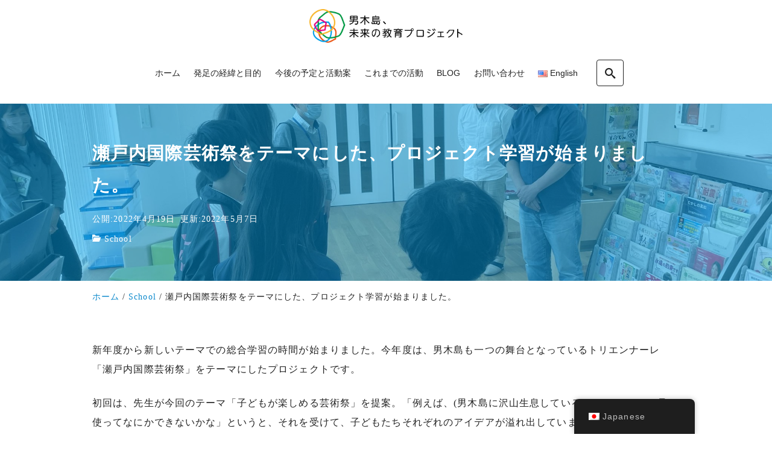

--- FILE ---
content_type: text/css
request_url: https://ogijimamirai.com/wp-content/themes/nishiki-pro/assets/css/front-end.css?ver=1.0.0
body_size: 44773
content:
@charset "UTF-8";
/*-----------------------------
* Responsive Breakpoints
* 1001px +          Desktop+
* 0px - 1000px      SmartPhone - Tablet - Desktop
* 769px - 1000px    Tablet - Desktop
* 0px - 768px       Tablet
* 681px - 768px     SmartPhone - Tablet
* 0px - 680px       SmartPhone
------------------------------*/
/*-----------------------------
 Utility
------------------------------*/
/*----- Margin */
.m-auto {
  margin: auto;
}

.mx-auto {
  margin-right: auto;
  margin-left: auto;
}

.my-auto {
  margin-top: auto;
  margin-bottom: auto;
}

.ml-auto {
  margin-left: auto;
}

.mt-auto {
  margin-top: auto;
}

.mr-auto {
  margin-right: auto;
}

.mb-auto {
  margin-bottom: auto;
}

.m-0 {
  margin: 0rem;
}

.m-1 {
  margin: 0.25rem;
}

.m-2 {
  margin: 0.5rem;
}

.m-3 {
  margin: 0.75rem;
}

.m-4 {
  margin: 1rem;
}

.m-5 {
  margin: 1.25rem;
}

.m-6 {
  margin: 1.5rem;
}

.m-7 {
  margin: 1.75rem;
}

.m-8 {
  margin: 2rem;
}

.m-9 {
  margin: 2.25rem;
}

.m-10 {
  margin: 2.5rem;
}

.-m-0 {
  margin: 0rem;
}

.-m-1 {
  margin: -0.25rem;
}

.-m-2 {
  margin: -0.5rem;
}

.-m-3 {
  margin: -0.75rem;
}

.-m-4 {
  margin: -1rem;
}

.-m-5 {
  margin: -1.25rem;
}

.-m-6 {
  margin: -1.5rem;
}

.-m-7 {
  margin: -1.75rem;
}

.-m-8 {
  margin: -2rem;
}

.-m-9 {
  margin: -2.25rem;
}

.-m-10 {
  margin: -2.5rem;
}

.mx-0 {
  margin-right: 0rem;
  margin-left: 0rem;
}

.mx-1 {
  margin-right: 0.25rem;
  margin-left: 0.25rem;
}

.mx-2 {
  margin-right: 0.5rem;
  margin-left: 0.5rem;
}

.mx-3 {
  margin-right: 0.75rem;
  margin-left: 0.75rem;
}

.mx-4 {
  margin-right: 1rem;
  margin-left: 1rem;
}

.mx-5 {
  margin-right: 1.25rem;
  margin-left: 1.25rem;
}

.mx-6 {
  margin-right: 1.5rem;
  margin-left: 1.5rem;
}

.mx-7 {
  margin-right: 1.75rem;
  margin-left: 1.75rem;
}

.mx-8 {
  margin-right: 2rem;
  margin-left: 2rem;
}

.mx-9 {
  margin-right: 2.25rem;
  margin-left: 2.25rem;
}

.mx-10 {
  margin-right: 2.5rem;
  margin-left: 2.5rem;
}

.-mx-0 {
  margin-right: 0rem;
  margin-left: 0rem;
}

.-mx-1 {
  margin-right: -0.25rem;
  margin-left: -0.25rem;
}

.-mx-2 {
  margin-right: -0.5rem;
  margin-left: -0.5rem;
}

.-mx-3 {
  margin-right: -0.75rem;
  margin-left: -0.75rem;
}

.-mx-4 {
  margin-right: -1rem;
  margin-left: -1rem;
}

.-mx-5 {
  margin-right: -1.25rem;
  margin-left: -1.25rem;
}

.-mx-6 {
  margin-right: -1.5rem;
  margin-left: -1.5rem;
}

.-mx-7 {
  margin-right: -1.75rem;
  margin-left: -1.75rem;
}

.-mx-8 {
  margin-right: -2rem;
  margin-left: -2rem;
}

.-mx-9 {
  margin-right: -2.25rem;
  margin-left: -2.25rem;
}

.-mx-10 {
  margin-right: -2.5rem;
  margin-left: -2.5rem;
}

.my-0 {
  margin-top: 0rem;
  margin-bottom: 0rem;
}

.my-1 {
  margin-top: 0.25rem;
  margin-bottom: 0.25rem;
}

.my-2 {
  margin-top: 0.5rem;
  margin-bottom: 0.5rem;
}

.my-3 {
  margin-top: 0.75rem;
  margin-bottom: 0.75rem;
}

.my-4 {
  margin-top: 1rem;
  margin-bottom: 1rem;
}

.my-5 {
  margin-top: 1.25rem;
  margin-bottom: 1.25rem;
}

.my-6 {
  margin-top: 1.5rem;
  margin-bottom: 1.5rem;
}

.my-7 {
  margin-top: 1.75rem;
  margin-bottom: 1.75rem;
}

.my-8 {
  margin-top: 2rem;
  margin-bottom: 2rem;
}

.my-9 {
  margin-top: 2.25rem;
  margin-bottom: 2.25rem;
}

.my-10 {
  margin-top: 2.5rem;
  margin-bottom: 2.5rem;
}

.-my-0 {
  margin-top: 0rem;
  margin-bottom: 0rem;
}

.-my-1 {
  margin-top: -0.25rem;
  margin-bottom: -0.25rem;
}

.-my-2 {
  margin-top: -0.5rem;
  margin-bottom: -0.5rem;
}

.-my-3 {
  margin-top: -0.75rem;
  margin-bottom: -0.75rem;
}

.-my-4 {
  margin-top: -1rem;
  margin-bottom: -1rem;
}

.-my-5 {
  margin-top: -1.25rem;
  margin-bottom: -1.25rem;
}

.-my-6 {
  margin-top: -1.5rem;
  margin-bottom: -1.5rem;
}

.-my-7 {
  margin-top: -1.75rem;
  margin-bottom: -1.75rem;
}

.-my-8 {
  margin-top: -2rem;
  margin-bottom: -2rem;
}

.-my-9 {
  margin-top: -2.25rem;
  margin-bottom: -2.25rem;
}

.-my-10 {
  margin-top: -2.5rem;
  margin-bottom: -2.5rem;
}

.mt-0 {
  margin-top: 0rem;
}

.mt-1 {
  margin-top: 0.25rem;
}

.mt-2 {
  margin-top: 0.5rem;
}

.mt-3 {
  margin-top: 0.75rem;
}

.mt-4 {
  margin-top: 1rem;
}

.mt-5 {
  margin-top: 1.25rem;
}

.mt-6 {
  margin-top: 1.5rem;
}

.mt-7 {
  margin-top: 1.75rem;
}

.mt-8 {
  margin-top: 2rem;
}

.mt-9 {
  margin-top: 2.25rem;
}

.mt-10 {
  margin-top: 2.5rem;
}

.-mt-0 {
  margin-top: 0rem;
}

.-mt-1 {
  margin-top: -0.25rem;
}

.-mt-2 {
  margin-top: -0.5rem;
}

.-mt-3 {
  margin-top: -0.75rem;
}

.-mt-4 {
  margin-top: -1rem;
}

.-mt-5 {
  margin-top: -1.25rem;
}

.-mt-6 {
  margin-top: -1.5rem;
}

.-mt-7 {
  margin-top: -1.75rem;
}

.-mt-8 {
  margin-top: -2rem;
}

.-mt-9 {
  margin-top: -2.25rem;
}

.-mt-10 {
  margin-top: -2.5rem;
}

.mr-0 {
  margin-right: 0rem;
}

.mr-1 {
  margin-right: 0.25rem;
}

.mr-2 {
  margin-right: 0.5rem;
}

.mr-3 {
  margin-right: 0.75rem;
}

.mr-4 {
  margin-right: 1rem;
}

.mr-5 {
  margin-right: 1.25rem;
}

.mr-6 {
  margin-right: 1.5rem;
}

.mr-7 {
  margin-right: 1.75rem;
}

.mr-8 {
  margin-right: 2rem;
}

.mr-9 {
  margin-right: 2.25rem;
}

.mr-10 {
  margin-right: 2.5rem;
}

.-mr-0 {
  margin-right: 0rem;
}

.-mr-1 {
  margin-right: -0.25rem;
}

.-mr-2 {
  margin-right: -0.5rem;
}

.-mr-3 {
  margin-right: -0.75rem;
}

.-mr-4 {
  margin-right: -1rem;
}

.-mr-5 {
  margin-right: -1.25rem;
}

.-mr-6 {
  margin-right: -1.5rem;
}

.-mr-7 {
  margin-right: -1.75rem;
}

.-mr-8 {
  margin-right: -2rem;
}

.-mr-9 {
  margin-right: -2.25rem;
}

.-mr-10 {
  margin-right: -2.5rem;
}

.mb-0 {
  margin-bottom: 0rem;
}

.mb-1 {
  margin-bottom: 0.25rem;
}

.mb-2 {
  margin-bottom: 0.5rem;
}

.mb-3 {
  margin-bottom: 0.75rem;
}

.mb-4 {
  margin-bottom: 1rem;
}

.mb-5 {
  margin-bottom: 1.25rem;
}

.mb-6 {
  margin-bottom: 1.5rem;
}

.mb-7 {
  margin-bottom: 1.75rem;
}

.mb-8 {
  margin-bottom: 2rem;
}

.mb-9 {
  margin-bottom: 2.25rem;
}

.mb-10 {
  margin-bottom: 2.5rem;
}

.-mb-0 {
  margin-bottom: 0rem;
}

.-mb-1 {
  margin-bottom: -0.25rem;
}

.-mb-2 {
  margin-bottom: -0.5rem;
}

.-mb-3 {
  margin-bottom: -0.75rem;
}

.-mb-4 {
  margin-bottom: -1rem;
}

.-mb-5 {
  margin-bottom: -1.25rem;
}

.-mb-6 {
  margin-bottom: -1.5rem;
}

.-mb-7 {
  margin-bottom: -1.75rem;
}

.-mb-8 {
  margin-bottom: -2rem;
}

.-mb-9 {
  margin-bottom: -2.25rem;
}

.-mb-10 {
  margin-bottom: -2.5rem;
}

.ml-0 {
  margin-left: 0rem;
}

.ml-1 {
  margin-left: 0.25rem;
}

.ml-2 {
  margin-left: 0.5rem;
}

.ml-3 {
  margin-left: 0.75rem;
}

.ml-4 {
  margin-left: 1rem;
}

.ml-5 {
  margin-left: 1.25rem;
}

.ml-6 {
  margin-left: 1.5rem;
}

.ml-7 {
  margin-left: 1.75rem;
}

.ml-8 {
  margin-left: 2rem;
}

.ml-9 {
  margin-left: 2.25rem;
}

.ml-10 {
  margin-left: 2.5rem;
}

.-ml-0 {
  margin-left: 0rem;
}

.-ml-1 {
  margin-left: -0.25rem;
}

.-ml-2 {
  margin-left: -0.5rem;
}

.-ml-3 {
  margin-left: -0.75rem;
}

.-ml-4 {
  margin-left: -1rem;
}

.-ml-5 {
  margin-left: -1.25rem;
}

.-ml-6 {
  margin-left: -1.5rem;
}

.-ml-7 {
  margin-left: -1.75rem;
}

.-ml-8 {
  margin-left: -2rem;
}

.-ml-9 {
  margin-left: -2.25rem;
}

.-ml-10 {
  margin-left: -2.5rem;
}

/*----- Padding */
.p-0 {
  padding: 0rem;
}

.p-1 {
  padding: 0.25rem;
}

.p-2 {
  padding: 0.5rem;
}

.p-3 {
  padding: 0.75rem;
}

.p-4 {
  padding: 1rem;
}

.p-5 {
  padding: 1.25rem;
}

.p-6 {
  padding: 1.5rem;
}

.p-7 {
  padding: 1.75rem;
}

.p-8 {
  padding: 2rem;
}

.p-9 {
  padding: 2.25rem;
}

.p-10 {
  padding: 2.5rem;
}

.px-0 {
  padding-right: 0rem;
  padding-left: 0rem;
}

.px-1 {
  padding-right: 0.25rem;
  padding-left: 0.25rem;
}

.px-2 {
  padding-right: 0.5rem;
  padding-left: 0.5rem;
}

.px-3 {
  padding-right: 0.75rem;
  padding-left: 0.75rem;
}

.px-4 {
  padding-right: 1rem;
  padding-left: 1rem;
}

.px-5 {
  padding-right: 1.25rem;
  padding-left: 1.25rem;
}

.px-6 {
  padding-right: 1.5rem;
  padding-left: 1.5rem;
}

.px-7 {
  padding-right: 1.75rem;
  padding-left: 1.75rem;
}

.px-8 {
  padding-right: 2rem;
  padding-left: 2rem;
}

.px-9 {
  padding-right: 2.25rem;
  padding-left: 2.25rem;
}

.px-10 {
  padding-right: 2.5rem;
  padding-left: 2.5rem;
}

.py-0 {
  padding-top: 0rem;
  padding-bottom: 0rem;
}

.py-1 {
  padding-top: 0.25rem;
  padding-bottom: 0.25rem;
}

.py-2 {
  padding-top: 0.5rem;
  padding-bottom: 0.5rem;
}

.py-3 {
  padding-top: 0.75rem;
  padding-bottom: 0.75rem;
}

.py-4 {
  padding-top: 1rem;
  padding-bottom: 1rem;
}

.py-5 {
  padding-top: 1.25rem;
  padding-bottom: 1.25rem;
}

.py-6 {
  padding-top: 1.5rem;
  padding-bottom: 1.5rem;
}

.py-7 {
  padding-top: 1.75rem;
  padding-bottom: 1.75rem;
}

.py-8 {
  padding-top: 2rem;
  padding-bottom: 2rem;
}

.py-9 {
  padding-top: 2.25rem;
  padding-bottom: 2.25rem;
}

.py-10 {
  padding-top: 2.5rem;
  padding-bottom: 2.5rem;
}

.pt-0 {
  padding-top: 0rem;
}

.pt-1 {
  padding-top: 0.25rem;
}

.pt-2 {
  padding-top: 0.5rem;
}

.pt-3 {
  padding-top: 0.75rem;
}

.pt-4 {
  padding-top: 1rem;
}

.pt-5 {
  padding-top: 1.25rem;
}

.pt-6 {
  padding-top: 1.5rem;
}

.pt-7 {
  padding-top: 1.75rem;
}

.pt-8 {
  padding-top: 2rem;
}

.pt-9 {
  padding-top: 2.25rem;
}

.pt-10 {
  padding-top: 2.5rem;
}

.pr-0 {
  padding-right: 0rem;
}

.pr-1 {
  padding-right: 0.25rem;
}

.pr-2 {
  padding-right: 0.5rem;
}

.pr-3 {
  padding-right: 0.75rem;
}

.pr-4 {
  padding-right: 1rem;
}

.pr-5 {
  padding-right: 1.25rem;
}

.pr-6 {
  padding-right: 1.5rem;
}

.pr-7 {
  padding-right: 1.75rem;
}

.pr-8 {
  padding-right: 2rem;
}

.pr-9 {
  padding-right: 2.25rem;
}

.pr-10 {
  padding-right: 2.5rem;
}

.pb-0 {
  padding-bottom: 0rem;
}

.pb-1 {
  padding-bottom: 0.25rem;
}

.pb-2 {
  padding-bottom: 0.5rem;
}

.pb-3 {
  padding-bottom: 0.75rem;
}

.pb-4 {
  padding-bottom: 1rem;
}

.pb-5 {
  padding-bottom: 1.25rem;
}

.pb-6 {
  padding-bottom: 1.5rem;
}

.pb-7 {
  padding-bottom: 1.75rem;
}

.pb-8 {
  padding-bottom: 2rem;
}

.pb-9 {
  padding-bottom: 2.25rem;
}

.pb-10 {
  padding-bottom: 2.5rem;
}

.pl-0 {
  padding-left: 0rem;
}

.pl-1 {
  padding-left: 0.25rem;
}

.pl-2 {
  padding-left: 0.5rem;
}

.pl-3 {
  padding-left: 0.75rem;
}

.pl-4 {
  padding-left: 1rem;
}

.pl-5 {
  padding-left: 1.25rem;
}

.pl-6 {
  padding-left: 1.5rem;
}

.pl-7 {
  padding-left: 1.75rem;
}

.pl-8 {
  padding-left: 2rem;
}

.pl-9 {
  padding-left: 2.25rem;
}

.pl-10 {
  padding-left: 2.5rem;
}

/*----- Position */
.static {
  position: static;
}

.fixed {
  position: fixed;
}

.absolute {
  position: absolute;
}

.relative {
  position: relative;
}

.sticky {
  position: sticky;
}

.top-full {
  top: 100%;
}

.top-auto {
  top: auto;
}

.top-0 {
  top: 0rem;
}

.top-1 {
  top: 0.25rem;
}

.top-2 {
  top: 0.5rem;
}

.top-3 {
  top: 0.75rem;
}

.top-4 {
  top: 1rem;
}

.top-5 {
  top: 1.25rem;
}

.top-6 {
  top: 1.5rem;
}

.top-7 {
  top: 1.75rem;
}

.top-8 {
  top: 2rem;
}

.top-9 {
  top: 2.25rem;
}

.top-10 {
  top: 2.5rem;
}

.-top-0 {
  top: 0rem;
}

.-top-1 {
  top: -0.25rem;
}

.-top-2 {
  top: -0.5rem;
}

.-top-3 {
  top: -0.75rem;
}

.-top-4 {
  top: -1rem;
}

.-top-5 {
  top: -1.25rem;
}

.-top-6 {
  top: -1.5rem;
}

.-top-7 {
  top: -1.75rem;
}

.-top-8 {
  top: -2rem;
}

.-top-9 {
  top: -2.25rem;
}

.-top-10 {
  top: -2.5rem;
}

.top-1\/2 {
  top: calc( 100% * 1 / 2 );
}

.-top-1\/2 {
  top: calc( -100% * 1 / 2 );
}

.top-1\/3 {
  top: calc( 100% * 1 / 3 );
}

.top-2\/3 {
  top: calc( 100% * 2 / 3 );
}

.-top-1\/3 {
  top: calc( -100% * 1 / 3 );
}

.-top-2\/3 {
  top: calc( -100% * 2 / 3 );
}

.top-1\/4 {
  top: calc( 100% * 1 / 4 );
}

.top-2\/4 {
  top: calc( 100% * 2 / 4 );
}

.top-3\/4 {
  top: calc( 100% * 3 / 4 );
}

.-top-1\/4 {
  top: calc( -100% * 1 / 4 );
}

.-top-2\/4 {
  top: calc( -100% * 2 / 4 );
}

.-top-3\/4 {
  top: calc( -100% * 3 / 4 );
}

.top-1\/5 {
  top: calc( 100% * 1 / 5 );
}

.top-2\/5 {
  top: calc( 100% * 2 / 5 );
}

.top-3\/5 {
  top: calc( 100% * 3 / 5 );
}

.top-4\/5 {
  top: calc( 100% * 4 / 5 );
}

.-top-1\/5 {
  top: calc( -100% * 1 / 5 );
}

.-top-2\/5 {
  top: calc( -100% * 2 / 5 );
}

.-top-3\/5 {
  top: calc( -100% * 3 / 5 );
}

.-top-4\/5 {
  top: calc( -100% * 4 / 5 );
}

.top-1\/6 {
  top: calc( 100% * 1 / 6 );
}

.top-2\/6 {
  top: calc( 100% * 2 / 6 );
}

.top-3\/6 {
  top: calc( 100% * 3 / 6 );
}

.top-4\/6 {
  top: calc( 100% * 4 / 6 );
}

.top-5\/6 {
  top: calc( 100% * 5 / 6 );
}

.-top-1\/6 {
  top: calc( -100% * 1 / 6 );
}

.-top-2\/6 {
  top: calc( -100% * 2 / 6 );
}

.-top-3\/6 {
  top: calc( -100% * 3 / 6 );
}

.-top-4\/6 {
  top: calc( -100% * 4 / 6 );
}

.-top-5\/6 {
  top: calc( -100% * 5 / 6 );
}

.top-1\/12 {
  top: calc( 100% * 1 / 12 );
}

.top-2\/12 {
  top: calc( 100% * 2 / 12 );
}

.top-3\/12 {
  top: calc( 100% * 3 / 12 );
}

.top-4\/12 {
  top: calc( 100% * 4 / 12 );
}

.top-5\/12 {
  top: calc( 100% * 5 / 12 );
}

.top-6\/12 {
  top: calc( 100% * 6 / 12 );
}

.top-7\/12 {
  top: calc( 100% * 7 / 12 );
}

.top-8\/12 {
  top: calc( 100% * 8 / 12 );
}

.top-9\/12 {
  top: calc( 100% * 9 / 12 );
}

.top-10\/12 {
  top: calc( 100% * 10 / 12 );
}

.top-11\/12 {
  top: calc( 100% * 11 / 12 );
}

.-top-1\/12 {
  top: calc( -100% * 1 / 12 );
}

.-top-2\/12 {
  top: calc( -100% * 2 / 12 );
}

.-top-3\/12 {
  top: calc( -100% * 3 / 12 );
}

.-top-4\/12 {
  top: calc( -100% * 4 / 12 );
}

.-top-5\/12 {
  top: calc( -100% * 5 / 12 );
}

.-top-6\/12 {
  top: calc( -100% * 6 / 12 );
}

.-top-7\/12 {
  top: calc( -100% * 7 / 12 );
}

.-top-8\/12 {
  top: calc( -100% * 8 / 12 );
}

.-top-9\/12 {
  top: calc( -100% * 9 / 12 );
}

.-top-10\/12 {
  top: calc( -100% * 10 / 12 );
}

.-top-11\/12 {
  top: calc( -100% * 11 / 12 );
}

.right-full {
  right: 100%;
}

.right-auto {
  right: auto;
}

.right-0 {
  right: 0rem;
}

.right-1 {
  right: 0.25rem;
}

.right-2 {
  right: 0.5rem;
}

.right-3 {
  right: 0.75rem;
}

.right-4 {
  right: 1rem;
}

.right-5 {
  right: 1.25rem;
}

.right-6 {
  right: 1.5rem;
}

.right-7 {
  right: 1.75rem;
}

.right-8 {
  right: 2rem;
}

.right-9 {
  right: 2.25rem;
}

.right-10 {
  right: 2.5rem;
}

.-right-0 {
  right: 0rem;
}

.-right-1 {
  right: -0.25rem;
}

.-right-2 {
  right: -0.5rem;
}

.-right-3 {
  right: -0.75rem;
}

.-right-4 {
  right: -1rem;
}

.-right-5 {
  right: -1.25rem;
}

.-right-6 {
  right: -1.5rem;
}

.-right-7 {
  right: -1.75rem;
}

.-right-8 {
  right: -2rem;
}

.-right-9 {
  right: -2.25rem;
}

.-right-10 {
  right: -2.5rem;
}

.right-1\/2 {
  right: calc( 100% * 1 / 2 );
}

.-right-1\/2 {
  right: calc( -100% * 1 / 2 );
}

.right-1\/3 {
  right: calc( 100% * 1 / 3 );
}

.right-2\/3 {
  right: calc( 100% * 2 / 3 );
}

.-right-1\/3 {
  right: calc( -100% * 1 / 3 );
}

.-right-2\/3 {
  right: calc( -100% * 2 / 3 );
}

.right-1\/4 {
  right: calc( 100% * 1 / 4 );
}

.right-2\/4 {
  right: calc( 100% * 2 / 4 );
}

.right-3\/4 {
  right: calc( 100% * 3 / 4 );
}

.-right-1\/4 {
  right: calc( -100% * 1 / 4 );
}

.-right-2\/4 {
  right: calc( -100% * 2 / 4 );
}

.-right-3\/4 {
  right: calc( -100% * 3 / 4 );
}

.right-1\/5 {
  right: calc( 100% * 1 / 5 );
}

.right-2\/5 {
  right: calc( 100% * 2 / 5 );
}

.right-3\/5 {
  right: calc( 100% * 3 / 5 );
}

.right-4\/5 {
  right: calc( 100% * 4 / 5 );
}

.-right-1\/5 {
  right: calc( -100% * 1 / 5 );
}

.-right-2\/5 {
  right: calc( -100% * 2 / 5 );
}

.-right-3\/5 {
  right: calc( -100% * 3 / 5 );
}

.-right-4\/5 {
  right: calc( -100% * 4 / 5 );
}

.right-1\/6 {
  right: calc( 100% * 1 / 6 );
}

.right-2\/6 {
  right: calc( 100% * 2 / 6 );
}

.right-3\/6 {
  right: calc( 100% * 3 / 6 );
}

.right-4\/6 {
  right: calc( 100% * 4 / 6 );
}

.right-5\/6 {
  right: calc( 100% * 5 / 6 );
}

.-right-1\/6 {
  right: calc( -100% * 1 / 6 );
}

.-right-2\/6 {
  right: calc( -100% * 2 / 6 );
}

.-right-3\/6 {
  right: calc( -100% * 3 / 6 );
}

.-right-4\/6 {
  right: calc( -100% * 4 / 6 );
}

.-right-5\/6 {
  right: calc( -100% * 5 / 6 );
}

.right-1\/12 {
  right: calc( 100% * 1 / 12 );
}

.right-2\/12 {
  right: calc( 100% * 2 / 12 );
}

.right-3\/12 {
  right: calc( 100% * 3 / 12 );
}

.right-4\/12 {
  right: calc( 100% * 4 / 12 );
}

.right-5\/12 {
  right: calc( 100% * 5 / 12 );
}

.right-6\/12 {
  right: calc( 100% * 6 / 12 );
}

.right-7\/12 {
  right: calc( 100% * 7 / 12 );
}

.right-8\/12 {
  right: calc( 100% * 8 / 12 );
}

.right-9\/12 {
  right: calc( 100% * 9 / 12 );
}

.right-10\/12 {
  right: calc( 100% * 10 / 12 );
}

.right-11\/12 {
  right: calc( 100% * 11 / 12 );
}

.-right-1\/12 {
  right: calc( -100% * 1 / 12 );
}

.-right-2\/12 {
  right: calc( -100% * 2 / 12 );
}

.-right-3\/12 {
  right: calc( -100% * 3 / 12 );
}

.-right-4\/12 {
  right: calc( -100% * 4 / 12 );
}

.-right-5\/12 {
  right: calc( -100% * 5 / 12 );
}

.-right-6\/12 {
  right: calc( -100% * 6 / 12 );
}

.-right-7\/12 {
  right: calc( -100% * 7 / 12 );
}

.-right-8\/12 {
  right: calc( -100% * 8 / 12 );
}

.-right-9\/12 {
  right: calc( -100% * 9 / 12 );
}

.-right-10\/12 {
  right: calc( -100% * 10 / 12 );
}

.-right-11\/12 {
  right: calc( -100% * 11 / 12 );
}

.bottom-full {
  bottom: 100%;
}

.bottom-auto {
  bottom: auto;
}

.bottom-0 {
  bottom: 0rem;
}

.bottom-1 {
  bottom: 0.25rem;
}

.bottom-2 {
  bottom: 0.5rem;
}

.bottom-3 {
  bottom: 0.75rem;
}

.bottom-4 {
  bottom: 1rem;
}

.bottom-5 {
  bottom: 1.25rem;
}

.bottom-6 {
  bottom: 1.5rem;
}

.bottom-7 {
  bottom: 1.75rem;
}

.bottom-8 {
  bottom: 2rem;
}

.bottom-9 {
  bottom: 2.25rem;
}

.bottom-10 {
  bottom: 2.5rem;
}

.-bottom-0 {
  bottom: 0rem;
}

.-bottom-1 {
  bottom: -0.25rem;
}

.-bottom-2 {
  bottom: -0.5rem;
}

.-bottom-3 {
  bottom: -0.75rem;
}

.-bottom-4 {
  bottom: -1rem;
}

.-bottom-5 {
  bottom: -1.25rem;
}

.-bottom-6 {
  bottom: -1.5rem;
}

.-bottom-7 {
  bottom: -1.75rem;
}

.-bottom-8 {
  bottom: -2rem;
}

.-bottom-9 {
  bottom: -2.25rem;
}

.-bottom-10 {
  bottom: -2.5rem;
}

.bottom-1\/2 {
  bottom: calc( 100% * 1 / 2 );
}

.-bottom-1\/2 {
  bottom: calc( -100% * 1 / 2 );
}

.bottom-1\/3 {
  bottom: calc( 100% * 1 / 3 );
}

.bottom-2\/3 {
  bottom: calc( 100% * 2 / 3 );
}

.-bottom-1\/3 {
  bottom: calc( -100% * 1 / 3 );
}

.-bottom-2\/3 {
  bottom: calc( -100% * 2 / 3 );
}

.bottom-1\/4 {
  bottom: calc( 100% * 1 / 4 );
}

.bottom-2\/4 {
  bottom: calc( 100% * 2 / 4 );
}

.bottom-3\/4 {
  bottom: calc( 100% * 3 / 4 );
}

.-bottom-1\/4 {
  bottom: calc( -100% * 1 / 4 );
}

.-bottom-2\/4 {
  bottom: calc( -100% * 2 / 4 );
}

.-bottom-3\/4 {
  bottom: calc( -100% * 3 / 4 );
}

.bottom-1\/5 {
  bottom: calc( 100% * 1 / 5 );
}

.bottom-2\/5 {
  bottom: calc( 100% * 2 / 5 );
}

.bottom-3\/5 {
  bottom: calc( 100% * 3 / 5 );
}

.bottom-4\/5 {
  bottom: calc( 100% * 4 / 5 );
}

.-bottom-1\/5 {
  bottom: calc( -100% * 1 / 5 );
}

.-bottom-2\/5 {
  bottom: calc( -100% * 2 / 5 );
}

.-bottom-3\/5 {
  bottom: calc( -100% * 3 / 5 );
}

.-bottom-4\/5 {
  bottom: calc( -100% * 4 / 5 );
}

.bottom-1\/6 {
  bottom: calc( 100% * 1 / 6 );
}

.bottom-2\/6 {
  bottom: calc( 100% * 2 / 6 );
}

.bottom-3\/6 {
  bottom: calc( 100% * 3 / 6 );
}

.bottom-4\/6 {
  bottom: calc( 100% * 4 / 6 );
}

.bottom-5\/6 {
  bottom: calc( 100% * 5 / 6 );
}

.-bottom-1\/6 {
  bottom: calc( -100% * 1 / 6 );
}

.-bottom-2\/6 {
  bottom: calc( -100% * 2 / 6 );
}

.-bottom-3\/6 {
  bottom: calc( -100% * 3 / 6 );
}

.-bottom-4\/6 {
  bottom: calc( -100% * 4 / 6 );
}

.-bottom-5\/6 {
  bottom: calc( -100% * 5 / 6 );
}

.bottom-1\/12 {
  bottom: calc( 100% * 1 / 12 );
}

.bottom-2\/12 {
  bottom: calc( 100% * 2 / 12 );
}

.bottom-3\/12 {
  bottom: calc( 100% * 3 / 12 );
}

.bottom-4\/12 {
  bottom: calc( 100% * 4 / 12 );
}

.bottom-5\/12 {
  bottom: calc( 100% * 5 / 12 );
}

.bottom-6\/12 {
  bottom: calc( 100% * 6 / 12 );
}

.bottom-7\/12 {
  bottom: calc( 100% * 7 / 12 );
}

.bottom-8\/12 {
  bottom: calc( 100% * 8 / 12 );
}

.bottom-9\/12 {
  bottom: calc( 100% * 9 / 12 );
}

.bottom-10\/12 {
  bottom: calc( 100% * 10 / 12 );
}

.bottom-11\/12 {
  bottom: calc( 100% * 11 / 12 );
}

.-bottom-1\/12 {
  bottom: calc( -100% * 1 / 12 );
}

.-bottom-2\/12 {
  bottom: calc( -100% * 2 / 12 );
}

.-bottom-3\/12 {
  bottom: calc( -100% * 3 / 12 );
}

.-bottom-4\/12 {
  bottom: calc( -100% * 4 / 12 );
}

.-bottom-5\/12 {
  bottom: calc( -100% * 5 / 12 );
}

.-bottom-6\/12 {
  bottom: calc( -100% * 6 / 12 );
}

.-bottom-7\/12 {
  bottom: calc( -100% * 7 / 12 );
}

.-bottom-8\/12 {
  bottom: calc( -100% * 8 / 12 );
}

.-bottom-9\/12 {
  bottom: calc( -100% * 9 / 12 );
}

.-bottom-10\/12 {
  bottom: calc( -100% * 10 / 12 );
}

.-bottom-11\/12 {
  bottom: calc( -100% * 11 / 12 );
}

.left-full {
  left: 100%;
}

.left-auto {
  left: auto;
}

.left-0 {
  left: 0rem;
}

.left-1 {
  left: 0.25rem;
}

.left-2 {
  left: 0.5rem;
}

.left-3 {
  left: 0.75rem;
}

.left-4 {
  left: 1rem;
}

.left-5 {
  left: 1.25rem;
}

.left-6 {
  left: 1.5rem;
}

.left-7 {
  left: 1.75rem;
}

.left-8 {
  left: 2rem;
}

.left-9 {
  left: 2.25rem;
}

.left-10 {
  left: 2.5rem;
}

.-left-0 {
  left: 0rem;
}

.-left-1 {
  left: -0.25rem;
}

.-left-2 {
  left: -0.5rem;
}

.-left-3 {
  left: -0.75rem;
}

.-left-4 {
  left: -1rem;
}

.-left-5 {
  left: -1.25rem;
}

.-left-6 {
  left: -1.5rem;
}

.-left-7 {
  left: -1.75rem;
}

.-left-8 {
  left: -2rem;
}

.-left-9 {
  left: -2.25rem;
}

.-left-10 {
  left: -2.5rem;
}

.left-1\/2 {
  left: calc( 100% * 1 / 2 );
}

.-left-1\/2 {
  left: calc( -100% * 1 / 2 );
}

.left-1\/3 {
  left: calc( 100% * 1 / 3 );
}

.left-2\/3 {
  left: calc( 100% * 2 / 3 );
}

.-left-1\/3 {
  left: calc( -100% * 1 / 3 );
}

.-left-2\/3 {
  left: calc( -100% * 2 / 3 );
}

.left-1\/4 {
  left: calc( 100% * 1 / 4 );
}

.left-2\/4 {
  left: calc( 100% * 2 / 4 );
}

.left-3\/4 {
  left: calc( 100% * 3 / 4 );
}

.-left-1\/4 {
  left: calc( -100% * 1 / 4 );
}

.-left-2\/4 {
  left: calc( -100% * 2 / 4 );
}

.-left-3\/4 {
  left: calc( -100% * 3 / 4 );
}

.left-1\/5 {
  left: calc( 100% * 1 / 5 );
}

.left-2\/5 {
  left: calc( 100% * 2 / 5 );
}

.left-3\/5 {
  left: calc( 100% * 3 / 5 );
}

.left-4\/5 {
  left: calc( 100% * 4 / 5 );
}

.-left-1\/5 {
  left: calc( -100% * 1 / 5 );
}

.-left-2\/5 {
  left: calc( -100% * 2 / 5 );
}

.-left-3\/5 {
  left: calc( -100% * 3 / 5 );
}

.-left-4\/5 {
  left: calc( -100% * 4 / 5 );
}

.left-1\/6 {
  left: calc( 100% * 1 / 6 );
}

.left-2\/6 {
  left: calc( 100% * 2 / 6 );
}

.left-3\/6 {
  left: calc( 100% * 3 / 6 );
}

.left-4\/6 {
  left: calc( 100% * 4 / 6 );
}

.left-5\/6 {
  left: calc( 100% * 5 / 6 );
}

.-left-1\/6 {
  left: calc( -100% * 1 / 6 );
}

.-left-2\/6 {
  left: calc( -100% * 2 / 6 );
}

.-left-3\/6 {
  left: calc( -100% * 3 / 6 );
}

.-left-4\/6 {
  left: calc( -100% * 4 / 6 );
}

.-left-5\/6 {
  left: calc( -100% * 5 / 6 );
}

.left-1\/12 {
  left: calc( 100% * 1 / 12 );
}

.left-2\/12 {
  left: calc( 100% * 2 / 12 );
}

.left-3\/12 {
  left: calc( 100% * 3 / 12 );
}

.left-4\/12 {
  left: calc( 100% * 4 / 12 );
}

.left-5\/12 {
  left: calc( 100% * 5 / 12 );
}

.left-6\/12 {
  left: calc( 100% * 6 / 12 );
}

.left-7\/12 {
  left: calc( 100% * 7 / 12 );
}

.left-8\/12 {
  left: calc( 100% * 8 / 12 );
}

.left-9\/12 {
  left: calc( 100% * 9 / 12 );
}

.left-10\/12 {
  left: calc( 100% * 10 / 12 );
}

.left-11\/12 {
  left: calc( 100% * 11 / 12 );
}

.-left-1\/12 {
  left: calc( -100% * 1 / 12 );
}

.-left-2\/12 {
  left: calc( -100% * 2 / 12 );
}

.-left-3\/12 {
  left: calc( -100% * 3 / 12 );
}

.-left-4\/12 {
  left: calc( -100% * 4 / 12 );
}

.-left-5\/12 {
  left: calc( -100% * 5 / 12 );
}

.-left-6\/12 {
  left: calc( -100% * 6 / 12 );
}

.-left-7\/12 {
  left: calc( -100% * 7 / 12 );
}

.-left-8\/12 {
  left: calc( -100% * 8 / 12 );
}

.-left-9\/12 {
  left: calc( -100% * 9 / 12 );
}

.-left-10\/12 {
  left: calc( -100% * 10 / 12 );
}

.-left-11\/12 {
  left: calc( -100% * 11 / 12 );
}

/*----- Width */
.w-full {
  width: 100%;
}

.w-auto {
  width: auto;
}

.w-0 {
  width: 0rem;
}

.w-1 {
  width: 0.25rem;
}

.w-2 {
  width: 0.5rem;
}

.w-3 {
  width: 0.75rem;
}

.w-4 {
  width: 1rem;
}

.w-5 {
  width: 1.25rem;
}

.w-6 {
  width: 1.5rem;
}

.w-7 {
  width: 1.75rem;
}

.w-8 {
  width: 2rem;
}

.w-9 {
  width: 2.25rem;
}

.w-10 {
  width: 2.5rem;
}

.w-1\/2 {
  width: calc( 100% * 1 / 2 );
}

.w-1\/3 {
  width: calc( 100% * 1 / 3 );
}

.w-2\/3 {
  width: calc( 100% * 2 / 3 );
}

.w-1\/4 {
  width: calc( 100% * 1 / 4 );
}

.w-2\/4 {
  width: calc( 100% * 2 / 4 );
}

.w-3\/4 {
  width: calc( 100% * 3 / 4 );
}

.w-1\/5 {
  width: calc( 100% * 1 / 5 );
}

.w-2\/5 {
  width: calc( 100% * 2 / 5 );
}

.w-3\/5 {
  width: calc( 100% * 3 / 5 );
}

.w-4\/5 {
  width: calc( 100% * 4 / 5 );
}

.w-1\/6 {
  width: calc( 100% * 1 / 6 );
}

.w-2\/6 {
  width: calc( 100% * 2 / 6 );
}

.w-3\/6 {
  width: calc( 100% * 3 / 6 );
}

.w-4\/6 {
  width: calc( 100% * 4 / 6 );
}

.w-5\/6 {
  width: calc( 100% * 5 / 6 );
}

.w-1\/12 {
  width: calc( 100% * 1 / 12 );
}

.w-2\/12 {
  width: calc( 100% * 2 / 12 );
}

.w-3\/12 {
  width: calc( 100% * 3 / 12 );
}

.w-4\/12 {
  width: calc( 100% * 4 / 12 );
}

.w-5\/12 {
  width: calc( 100% * 5 / 12 );
}

.w-6\/12 {
  width: calc( 100% * 6 / 12 );
}

.w-7\/12 {
  width: calc( 100% * 7 / 12 );
}

.w-8\/12 {
  width: calc( 100% * 8 / 12 );
}

.w-9\/12 {
  width: calc( 100% * 9 / 12 );
}

.w-10\/12 {
  width: calc( 100% * 10 / 12 );
}

.w-11\/12 {
  width: calc( 100% * 11 / 12 );
}

/*----- Height */
.h-full {
  height: 100%;
}

.h-auto {
  height: auto;
}

.h-0 {
  height: 0rem;
}

.h-1 {
  height: 0.25rem;
}

.h-2 {
  height: 0.5rem;
}

.h-3 {
  height: 0.75rem;
}

.h-4 {
  height: 1rem;
}

.h-5 {
  height: 1.25rem;
}

.h-6 {
  height: 1.5rem;
}

.h-7 {
  height: 1.75rem;
}

.h-8 {
  height: 2rem;
}

.h-9 {
  height: 2.25rem;
}

.h-10 {
  height: 2.5rem;
}

.h-1\/2 {
  height: calc( 100% * 1 / 2 );
}

.h-1\/3 {
  height: calc( 100% * 1 / 3 );
}

.h-2\/3 {
  height: calc( 100% * 2 / 3 );
}

.h-1\/4 {
  height: calc( 100% * 1 / 4 );
}

.h-2\/4 {
  height: calc( 100% * 2 / 4 );
}

.h-3\/4 {
  height: calc( 100% * 3 / 4 );
}

.h-1\/5 {
  height: calc( 100% * 1 / 5 );
}

.h-2\/5 {
  height: calc( 100% * 2 / 5 );
}

.h-3\/5 {
  height: calc( 100% * 3 / 5 );
}

.h-4\/5 {
  height: calc( 100% * 4 / 5 );
}

.h-1\/6 {
  height: calc( 100% * 1 / 6 );
}

.h-2\/6 {
  height: calc( 100% * 2 / 6 );
}

.h-3\/6 {
  height: calc( 100% * 3 / 6 );
}

.h-4\/6 {
  height: calc( 100% * 4 / 6 );
}

.h-5\/6 {
  height: calc( 100% * 5 / 6 );
}

.h-1\/12 {
  height: calc( 100% * 1 / 12 );
}

.h-2\/12 {
  height: calc( 100% * 2 / 12 );
}

.h-3\/12 {
  height: calc( 100% * 3 / 12 );
}

.h-4\/12 {
  height: calc( 100% * 4 / 12 );
}

.h-5\/12 {
  height: calc( 100% * 5 / 12 );
}

.h-6\/12 {
  height: calc( 100% * 6 / 12 );
}

.h-7\/12 {
  height: calc( 100% * 7 / 12 );
}

.h-8\/12 {
  height: calc( 100% * 8 / 12 );
}

.h-9\/12 {
  height: calc( 100% * 9 / 12 );
}

.h-10\/12 {
  height: calc( 100% * 10 / 12 );
}

.h-11\/12 {
  height: calc( 100% * 11 / 12 );
}

/*----- Display */
.block {
  display: block;
}

.hidden {
  display: none;
}

.none {
  display: none;
}

.flex {
  display: flex;
}

.inline-flex {
  display: inline-flex;
}

.inline {
  display: inline;
}

.inline-block {
  display: inline-block;
}

.table {
  display: table;
}

.table-cell {
  display: table-cell;
}

.table-column {
  display: table-column;
}

.table-caption {
  display: table-caption;
}

.grid {
  display: grid;
}

/*----- Text Align */
.text-left {
  text-align: left;
}

.text-center {
  text-align: center;
}

.text-right {
  text-align: right;
}

.text-justify {
  text-align: justify;
}

/*----- Flex Grow */
.flex-grow-10 {
  flex-grow: 0.1;
}

.flex-grow-20 {
  flex-grow: 0.2;
}

.flex-grow-30 {
  flex-grow: 0.3;
}

.flex-grow-40 {
  flex-grow: 0.4;
}

.flex-grow-50 {
  flex-grow: 0.5;
}

.flex-grow-60 {
  flex-grow: 0.6;
}

.flex-grow-70 {
  flex-grow: 0.7;
}

.flex-grow-80 {
  flex-grow: 0.8;
}

.flex-grow-90 {
  flex-grow: 0.9;
}

.flex-grow-100 {
  flex-grow: 1;
}

/*----- Flex Grow 0 */
.flex-grow-0 {
  flex-grow: 0;
}

/*----- Gap */
.gap-0 {
  gap: 0rem;
}

.gap-1 {
  gap: 0.25rem;
}

.gap-2 {
  gap: 0.5rem;
}

.gap-3 {
  gap: 0.75rem;
}

.gap-4 {
  gap: 1rem;
}

.gap-5 {
  gap: 1.25rem;
}

.gap-6 {
  gap: 1.5rem;
}

.gap-7 {
  gap: 1.75rem;
}

.gap-8 {
  gap: 2rem;
}

.gap-9 {
  gap: 2.25rem;
}

.gap-10 {
  gap: 2.5rem;
}

.gap-x-0 {
  -moz-column-gap: 0rem;
       column-gap: 0rem;
}

.gap-x-1 {
  -moz-column-gap: 0.25rem;
       column-gap: 0.25rem;
}

.gap-x-2 {
  -moz-column-gap: 0.5rem;
       column-gap: 0.5rem;
}

.gap-x-3 {
  -moz-column-gap: 0.75rem;
       column-gap: 0.75rem;
}

.gap-x-4 {
  -moz-column-gap: 1rem;
       column-gap: 1rem;
}

.gap-x-5 {
  -moz-column-gap: 1.25rem;
       column-gap: 1.25rem;
}

.gap-x-6 {
  -moz-column-gap: 1.5rem;
       column-gap: 1.5rem;
}

.gap-x-7 {
  -moz-column-gap: 1.75rem;
       column-gap: 1.75rem;
}

.gap-x-8 {
  -moz-column-gap: 2rem;
       column-gap: 2rem;
}

.gap-x-9 {
  -moz-column-gap: 2.25rem;
       column-gap: 2.25rem;
}

.gap-x-10 {
  -moz-column-gap: 2.5rem;
       column-gap: 2.5rem;
}

.gap-y-0 {
  row-gap: 0rem;
}

.gap-y-1 {
  row-gap: 0.25rem;
}

.gap-y-2 {
  row-gap: 0.5rem;
}

.gap-y-3 {
  row-gap: 0.75rem;
}

.gap-y-4 {
  row-gap: 1rem;
}

.gap-y-5 {
  row-gap: 1.25rem;
}

.gap-y-6 {
  row-gap: 1.5rem;
}

.gap-y-7 {
  row-gap: 1.75rem;
}

.gap-y-8 {
  row-gap: 2rem;
}

.gap-y-9 {
  row-gap: 2.25rem;
}

.gap-y-10 {
  row-gap: 2.5rem;
}

/*----- Justity Content */
.justify-start {
  justify-content: flex-start;
}

.justify-end {
  justify-content: flex-end;
}

.justify-center {
  justify-content: center;
}

.justify-between {
  justify-content: space-between;
}

.justify-around {
  justify-content: space-around;
}

.justify-evenly {
  justify-content: space-evenly;
}

@media only screen and (max-width: 768px) {
  /*----- Margin */
  .md\:m-auto {
    margin: auto;
  }

  .md\:mx-auto {
    margin-right: auto;
    margin-left: auto;
  }

  .md\:my-auto {
    margin-top: auto;
    margin-bottom: auto;
  }

  .md\:ml-auto {
    margin-left: auto;
  }

  .md\:mt-auto {
    margin-top: auto;
  }

  .md\:mr-auto {
    margin-right: auto;
  }

  .md\:mb-auto {
    margin-bottom: auto;
  }

  .md\:m-0 {
    margin: 0rem;
  }

  .md\:m-1 {
    margin: 0.25rem;
  }

  .md\:m-2 {
    margin: 0.5rem;
  }

  .md\:m-3 {
    margin: 0.75rem;
  }

  .md\:m-4 {
    margin: 1rem;
  }

  .md\:m-5 {
    margin: 1.25rem;
  }

  .md\:m-6 {
    margin: 1.5rem;
  }

  .md\:m-7 {
    margin: 1.75rem;
  }

  .md\:m-8 {
    margin: 2rem;
  }

  .md\:m-9 {
    margin: 2.25rem;
  }

  .md\:m-10 {
    margin: 2.5rem;
  }

  .md\:-m-0 {
    margin: 0rem;
  }

  .md\:-m-1 {
    margin: -0.25rem;
  }

  .md\:-m-2 {
    margin: -0.5rem;
  }

  .md\:-m-3 {
    margin: -0.75rem;
  }

  .md\:-m-4 {
    margin: -1rem;
  }

  .md\:-m-5 {
    margin: -1.25rem;
  }

  .md\:-m-6 {
    margin: -1.5rem;
  }

  .md\:-m-7 {
    margin: -1.75rem;
  }

  .md\:-m-8 {
    margin: -2rem;
  }

  .md\:-m-9 {
    margin: -2.25rem;
  }

  .md\:-m-10 {
    margin: -2.5rem;
  }

  .md\:mx-0 {
    margin-right: 0rem;
    margin-left: 0rem;
  }

  .md\:mx-1 {
    margin-right: 0.25rem;
    margin-left: 0.25rem;
  }

  .md\:mx-2 {
    margin-right: 0.5rem;
    margin-left: 0.5rem;
  }

  .md\:mx-3 {
    margin-right: 0.75rem;
    margin-left: 0.75rem;
  }

  .md\:mx-4 {
    margin-right: 1rem;
    margin-left: 1rem;
  }

  .md\:mx-5 {
    margin-right: 1.25rem;
    margin-left: 1.25rem;
  }

  .md\:mx-6 {
    margin-right: 1.5rem;
    margin-left: 1.5rem;
  }

  .md\:mx-7 {
    margin-right: 1.75rem;
    margin-left: 1.75rem;
  }

  .md\:mx-8 {
    margin-right: 2rem;
    margin-left: 2rem;
  }

  .md\:mx-9 {
    margin-right: 2.25rem;
    margin-left: 2.25rem;
  }

  .md\:mx-10 {
    margin-right: 2.5rem;
    margin-left: 2.5rem;
  }

  .md\:-mx-0 {
    margin-right: 0rem;
    margin-left: 0rem;
  }

  .md\:-mx-1 {
    margin-right: -0.25rem;
    margin-left: -0.25rem;
  }

  .md\:-mx-2 {
    margin-right: -0.5rem;
    margin-left: -0.5rem;
  }

  .md\:-mx-3 {
    margin-right: -0.75rem;
    margin-left: -0.75rem;
  }

  .md\:-mx-4 {
    margin-right: -1rem;
    margin-left: -1rem;
  }

  .md\:-mx-5 {
    margin-right: -1.25rem;
    margin-left: -1.25rem;
  }

  .md\:-mx-6 {
    margin-right: -1.5rem;
    margin-left: -1.5rem;
  }

  .md\:-mx-7 {
    margin-right: -1.75rem;
    margin-left: -1.75rem;
  }

  .md\:-mx-8 {
    margin-right: -2rem;
    margin-left: -2rem;
  }

  .md\:-mx-9 {
    margin-right: -2.25rem;
    margin-left: -2.25rem;
  }

  .md\:-mx-10 {
    margin-right: -2.5rem;
    margin-left: -2.5rem;
  }

  .md\:my-0 {
    margin-top: 0rem;
    margin-bottom: 0rem;
  }

  .md\:my-1 {
    margin-top: 0.25rem;
    margin-bottom: 0.25rem;
  }

  .md\:my-2 {
    margin-top: 0.5rem;
    margin-bottom: 0.5rem;
  }

  .md\:my-3 {
    margin-top: 0.75rem;
    margin-bottom: 0.75rem;
  }

  .md\:my-4 {
    margin-top: 1rem;
    margin-bottom: 1rem;
  }

  .md\:my-5 {
    margin-top: 1.25rem;
    margin-bottom: 1.25rem;
  }

  .md\:my-6 {
    margin-top: 1.5rem;
    margin-bottom: 1.5rem;
  }

  .md\:my-7 {
    margin-top: 1.75rem;
    margin-bottom: 1.75rem;
  }

  .md\:my-8 {
    margin-top: 2rem;
    margin-bottom: 2rem;
  }

  .md\:my-9 {
    margin-top: 2.25rem;
    margin-bottom: 2.25rem;
  }

  .md\:my-10 {
    margin-top: 2.5rem;
    margin-bottom: 2.5rem;
  }

  .md\:-my-0 {
    margin-top: 0rem;
    margin-bottom: 0rem;
  }

  .md\:-my-1 {
    margin-top: -0.25rem;
    margin-bottom: -0.25rem;
  }

  .md\:-my-2 {
    margin-top: -0.5rem;
    margin-bottom: -0.5rem;
  }

  .md\:-my-3 {
    margin-top: -0.75rem;
    margin-bottom: -0.75rem;
  }

  .md\:-my-4 {
    margin-top: -1rem;
    margin-bottom: -1rem;
  }

  .md\:-my-5 {
    margin-top: -1.25rem;
    margin-bottom: -1.25rem;
  }

  .md\:-my-6 {
    margin-top: -1.5rem;
    margin-bottom: -1.5rem;
  }

  .md\:-my-7 {
    margin-top: -1.75rem;
    margin-bottom: -1.75rem;
  }

  .md\:-my-8 {
    margin-top: -2rem;
    margin-bottom: -2rem;
  }

  .md\:-my-9 {
    margin-top: -2.25rem;
    margin-bottom: -2.25rem;
  }

  .md\:-my-10 {
    margin-top: -2.5rem;
    margin-bottom: -2.5rem;
  }

  .md\:mt-0 {
    margin-top: 0rem;
  }

  .md\:mt-1 {
    margin-top: 0.25rem;
  }

  .md\:mt-2 {
    margin-top: 0.5rem;
  }

  .md\:mt-3 {
    margin-top: 0.75rem;
  }

  .md\:mt-4 {
    margin-top: 1rem;
  }

  .md\:mt-5 {
    margin-top: 1.25rem;
  }

  .md\:mt-6 {
    margin-top: 1.5rem;
  }

  .md\:mt-7 {
    margin-top: 1.75rem;
  }

  .md\:mt-8 {
    margin-top: 2rem;
  }

  .md\:mt-9 {
    margin-top: 2.25rem;
  }

  .md\:mt-10 {
    margin-top: 2.5rem;
  }

  .md\:-mt-0 {
    margin-top: 0rem;
  }

  .md\:-mt-1 {
    margin-top: -0.25rem;
  }

  .md\:-mt-2 {
    margin-top: -0.5rem;
  }

  .md\:-mt-3 {
    margin-top: -0.75rem;
  }

  .md\:-mt-4 {
    margin-top: -1rem;
  }

  .md\:-mt-5 {
    margin-top: -1.25rem;
  }

  .md\:-mt-6 {
    margin-top: -1.5rem;
  }

  .md\:-mt-7 {
    margin-top: -1.75rem;
  }

  .md\:-mt-8 {
    margin-top: -2rem;
  }

  .md\:-mt-9 {
    margin-top: -2.25rem;
  }

  .md\:-mt-10 {
    margin-top: -2.5rem;
  }

  .md\:mr-0 {
    margin-right: 0rem;
  }

  .md\:mr-1 {
    margin-right: 0.25rem;
  }

  .md\:mr-2 {
    margin-right: 0.5rem;
  }

  .md\:mr-3 {
    margin-right: 0.75rem;
  }

  .md\:mr-4 {
    margin-right: 1rem;
  }

  .md\:mr-5 {
    margin-right: 1.25rem;
  }

  .md\:mr-6 {
    margin-right: 1.5rem;
  }

  .md\:mr-7 {
    margin-right: 1.75rem;
  }

  .md\:mr-8 {
    margin-right: 2rem;
  }

  .md\:mr-9 {
    margin-right: 2.25rem;
  }

  .md\:mr-10 {
    margin-right: 2.5rem;
  }

  .md\:-mr-0 {
    margin-right: 0rem;
  }

  .md\:-mr-1 {
    margin-right: -0.25rem;
  }

  .md\:-mr-2 {
    margin-right: -0.5rem;
  }

  .md\:-mr-3 {
    margin-right: -0.75rem;
  }

  .md\:-mr-4 {
    margin-right: -1rem;
  }

  .md\:-mr-5 {
    margin-right: -1.25rem;
  }

  .md\:-mr-6 {
    margin-right: -1.5rem;
  }

  .md\:-mr-7 {
    margin-right: -1.75rem;
  }

  .md\:-mr-8 {
    margin-right: -2rem;
  }

  .md\:-mr-9 {
    margin-right: -2.25rem;
  }

  .md\:-mr-10 {
    margin-right: -2.5rem;
  }

  .md\:mb-0 {
    margin-bottom: 0rem;
  }

  .md\:mb-1 {
    margin-bottom: 0.25rem;
  }

  .md\:mb-2 {
    margin-bottom: 0.5rem;
  }

  .md\:mb-3 {
    margin-bottom: 0.75rem;
  }

  .md\:mb-4 {
    margin-bottom: 1rem;
  }

  .md\:mb-5 {
    margin-bottom: 1.25rem;
  }

  .md\:mb-6 {
    margin-bottom: 1.5rem;
  }

  .md\:mb-7 {
    margin-bottom: 1.75rem;
  }

  .md\:mb-8 {
    margin-bottom: 2rem;
  }

  .md\:mb-9 {
    margin-bottom: 2.25rem;
  }

  .md\:mb-10 {
    margin-bottom: 2.5rem;
  }

  .md\:-mb-0 {
    margin-bottom: 0rem;
  }

  .md\:-mb-1 {
    margin-bottom: -0.25rem;
  }

  .md\:-mb-2 {
    margin-bottom: -0.5rem;
  }

  .md\:-mb-3 {
    margin-bottom: -0.75rem;
  }

  .md\:-mb-4 {
    margin-bottom: -1rem;
  }

  .md\:-mb-5 {
    margin-bottom: -1.25rem;
  }

  .md\:-mb-6 {
    margin-bottom: -1.5rem;
  }

  .md\:-mb-7 {
    margin-bottom: -1.75rem;
  }

  .md\:-mb-8 {
    margin-bottom: -2rem;
  }

  .md\:-mb-9 {
    margin-bottom: -2.25rem;
  }

  .md\:-mb-10 {
    margin-bottom: -2.5rem;
  }

  .md\:ml-0 {
    margin-left: 0rem;
  }

  .md\:ml-1 {
    margin-left: 0.25rem;
  }

  .md\:ml-2 {
    margin-left: 0.5rem;
  }

  .md\:ml-3 {
    margin-left: 0.75rem;
  }

  .md\:ml-4 {
    margin-left: 1rem;
  }

  .md\:ml-5 {
    margin-left: 1.25rem;
  }

  .md\:ml-6 {
    margin-left: 1.5rem;
  }

  .md\:ml-7 {
    margin-left: 1.75rem;
  }

  .md\:ml-8 {
    margin-left: 2rem;
  }

  .md\:ml-9 {
    margin-left: 2.25rem;
  }

  .md\:ml-10 {
    margin-left: 2.5rem;
  }

  .md\:-ml-0 {
    margin-left: 0rem;
  }

  .md\:-ml-1 {
    margin-left: -0.25rem;
  }

  .md\:-ml-2 {
    margin-left: -0.5rem;
  }

  .md\:-ml-3 {
    margin-left: -0.75rem;
  }

  .md\:-ml-4 {
    margin-left: -1rem;
  }

  .md\:-ml-5 {
    margin-left: -1.25rem;
  }

  .md\:-ml-6 {
    margin-left: -1.5rem;
  }

  .md\:-ml-7 {
    margin-left: -1.75rem;
  }

  .md\:-ml-8 {
    margin-left: -2rem;
  }

  .md\:-ml-9 {
    margin-left: -2.25rem;
  }

  .md\:-ml-10 {
    margin-left: -2.5rem;
  }

  /*----- Padding */
  .md\:p-0 {
    padding: 0rem;
  }

  .md\:p-1 {
    padding: 0.25rem;
  }

  .md\:p-2 {
    padding: 0.5rem;
  }

  .md\:p-3 {
    padding: 0.75rem;
  }

  .md\:p-4 {
    padding: 1rem;
  }

  .md\:p-5 {
    padding: 1.25rem;
  }

  .md\:p-6 {
    padding: 1.5rem;
  }

  .md\:p-7 {
    padding: 1.75rem;
  }

  .md\:p-8 {
    padding: 2rem;
  }

  .md\:p-9 {
    padding: 2.25rem;
  }

  .md\:p-10 {
    padding: 2.5rem;
  }

  .md\:px-0 {
    padding-right: 0rem;
    padding-left: 0rem;
  }

  .md\:px-1 {
    padding-right: 0.25rem;
    padding-left: 0.25rem;
  }

  .md\:px-2 {
    padding-right: 0.5rem;
    padding-left: 0.5rem;
  }

  .md\:px-3 {
    padding-right: 0.75rem;
    padding-left: 0.75rem;
  }

  .md\:px-4 {
    padding-right: 1rem;
    padding-left: 1rem;
  }

  .md\:px-5 {
    padding-right: 1.25rem;
    padding-left: 1.25rem;
  }

  .md\:px-6 {
    padding-right: 1.5rem;
    padding-left: 1.5rem;
  }

  .md\:px-7 {
    padding-right: 1.75rem;
    padding-left: 1.75rem;
  }

  .md\:px-8 {
    padding-right: 2rem;
    padding-left: 2rem;
  }

  .md\:px-9 {
    padding-right: 2.25rem;
    padding-left: 2.25rem;
  }

  .md\:px-10 {
    padding-right: 2.5rem;
    padding-left: 2.5rem;
  }

  .md\:py-0 {
    padding-top: 0rem;
    padding-bottom: 0rem;
  }

  .md\:py-1 {
    padding-top: 0.25rem;
    padding-bottom: 0.25rem;
  }

  .md\:py-2 {
    padding-top: 0.5rem;
    padding-bottom: 0.5rem;
  }

  .md\:py-3 {
    padding-top: 0.75rem;
    padding-bottom: 0.75rem;
  }

  .md\:py-4 {
    padding-top: 1rem;
    padding-bottom: 1rem;
  }

  .md\:py-5 {
    padding-top: 1.25rem;
    padding-bottom: 1.25rem;
  }

  .md\:py-6 {
    padding-top: 1.5rem;
    padding-bottom: 1.5rem;
  }

  .md\:py-7 {
    padding-top: 1.75rem;
    padding-bottom: 1.75rem;
  }

  .md\:py-8 {
    padding-top: 2rem;
    padding-bottom: 2rem;
  }

  .md\:py-9 {
    padding-top: 2.25rem;
    padding-bottom: 2.25rem;
  }

  .md\:py-10 {
    padding-top: 2.5rem;
    padding-bottom: 2.5rem;
  }

  .md\:pt-0 {
    padding-top: 0rem;
  }

  .md\:pt-1 {
    padding-top: 0.25rem;
  }

  .md\:pt-2 {
    padding-top: 0.5rem;
  }

  .md\:pt-3 {
    padding-top: 0.75rem;
  }

  .md\:pt-4 {
    padding-top: 1rem;
  }

  .md\:pt-5 {
    padding-top: 1.25rem;
  }

  .md\:pt-6 {
    padding-top: 1.5rem;
  }

  .md\:pt-7 {
    padding-top: 1.75rem;
  }

  .md\:pt-8 {
    padding-top: 2rem;
  }

  .md\:pt-9 {
    padding-top: 2.25rem;
  }

  .md\:pt-10 {
    padding-top: 2.5rem;
  }

  .md\:pr-0 {
    padding-right: 0rem;
  }

  .md\:pr-1 {
    padding-right: 0.25rem;
  }

  .md\:pr-2 {
    padding-right: 0.5rem;
  }

  .md\:pr-3 {
    padding-right: 0.75rem;
  }

  .md\:pr-4 {
    padding-right: 1rem;
  }

  .md\:pr-5 {
    padding-right: 1.25rem;
  }

  .md\:pr-6 {
    padding-right: 1.5rem;
  }

  .md\:pr-7 {
    padding-right: 1.75rem;
  }

  .md\:pr-8 {
    padding-right: 2rem;
  }

  .md\:pr-9 {
    padding-right: 2.25rem;
  }

  .md\:pr-10 {
    padding-right: 2.5rem;
  }

  .md\:pb-0 {
    padding-bottom: 0rem;
  }

  .md\:pb-1 {
    padding-bottom: 0.25rem;
  }

  .md\:pb-2 {
    padding-bottom: 0.5rem;
  }

  .md\:pb-3 {
    padding-bottom: 0.75rem;
  }

  .md\:pb-4 {
    padding-bottom: 1rem;
  }

  .md\:pb-5 {
    padding-bottom: 1.25rem;
  }

  .md\:pb-6 {
    padding-bottom: 1.5rem;
  }

  .md\:pb-7 {
    padding-bottom: 1.75rem;
  }

  .md\:pb-8 {
    padding-bottom: 2rem;
  }

  .md\:pb-9 {
    padding-bottom: 2.25rem;
  }

  .md\:pb-10 {
    padding-bottom: 2.5rem;
  }

  .md\:pl-0 {
    padding-left: 0rem;
  }

  .md\:pl-1 {
    padding-left: 0.25rem;
  }

  .md\:pl-2 {
    padding-left: 0.5rem;
  }

  .md\:pl-3 {
    padding-left: 0.75rem;
  }

  .md\:pl-4 {
    padding-left: 1rem;
  }

  .md\:pl-5 {
    padding-left: 1.25rem;
  }

  .md\:pl-6 {
    padding-left: 1.5rem;
  }

  .md\:pl-7 {
    padding-left: 1.75rem;
  }

  .md\:pl-8 {
    padding-left: 2rem;
  }

  .md\:pl-9 {
    padding-left: 2.25rem;
  }

  .md\:pl-10 {
    padding-left: 2.5rem;
  }

  /*----- Position */
  .md\:static {
    position: static;
  }

  .md\:fixed {
    position: fixed;
  }

  .md\:absolute {
    position: absolute;
  }

  .md\:relative {
    position: relative;
  }

  .md\:sticky {
    position: sticky;
  }

  .md\:top-full {
    top: 100%;
  }

  .md\:top-auto {
    top: auto;
  }

  .md\:top-0 {
    top: 0rem;
  }

  .md\:top-1 {
    top: 0.25rem;
  }

  .md\:top-2 {
    top: 0.5rem;
  }

  .md\:top-3 {
    top: 0.75rem;
  }

  .md\:top-4 {
    top: 1rem;
  }

  .md\:top-5 {
    top: 1.25rem;
  }

  .md\:top-6 {
    top: 1.5rem;
  }

  .md\:top-7 {
    top: 1.75rem;
  }

  .md\:top-8 {
    top: 2rem;
  }

  .md\:top-9 {
    top: 2.25rem;
  }

  .md\:top-10 {
    top: 2.5rem;
  }

  .md\:-top-0 {
    top: 0rem;
  }

  .md\:-top-1 {
    top: -0.25rem;
  }

  .md\:-top-2 {
    top: -0.5rem;
  }

  .md\:-top-3 {
    top: -0.75rem;
  }

  .md\:-top-4 {
    top: -1rem;
  }

  .md\:-top-5 {
    top: -1.25rem;
  }

  .md\:-top-6 {
    top: -1.5rem;
  }

  .md\:-top-7 {
    top: -1.75rem;
  }

  .md\:-top-8 {
    top: -2rem;
  }

  .md\:-top-9 {
    top: -2.25rem;
  }

  .md\:-top-10 {
    top: -2.5rem;
  }

  .md\:top-1\/2 {
    top: calc( 100% * 1 / 2 );
  }

  .md\:-top-1\/2 {
    top: calc( -100% * 1 / 2 );
  }

  .md\:top-1\/3 {
    top: calc( 100% * 1 / 3 );
  }

  .md\:top-2\/3 {
    top: calc( 100% * 2 / 3 );
  }

  .md\:-top-1\/3 {
    top: calc( -100% * 1 / 3 );
  }

  .md\:-top-2\/3 {
    top: calc( -100% * 2 / 3 );
  }

  .md\:top-1\/4 {
    top: calc( 100% * 1 / 4 );
  }

  .md\:top-2\/4 {
    top: calc( 100% * 2 / 4 );
  }

  .md\:top-3\/4 {
    top: calc( 100% * 3 / 4 );
  }

  .md\:-top-1\/4 {
    top: calc( -100% * 1 / 4 );
  }

  .md\:-top-2\/4 {
    top: calc( -100% * 2 / 4 );
  }

  .md\:-top-3\/4 {
    top: calc( -100% * 3 / 4 );
  }

  .md\:top-1\/5 {
    top: calc( 100% * 1 / 5 );
  }

  .md\:top-2\/5 {
    top: calc( 100% * 2 / 5 );
  }

  .md\:top-3\/5 {
    top: calc( 100% * 3 / 5 );
  }

  .md\:top-4\/5 {
    top: calc( 100% * 4 / 5 );
  }

  .md\:-top-1\/5 {
    top: calc( -100% * 1 / 5 );
  }

  .md\:-top-2\/5 {
    top: calc( -100% * 2 / 5 );
  }

  .md\:-top-3\/5 {
    top: calc( -100% * 3 / 5 );
  }

  .md\:-top-4\/5 {
    top: calc( -100% * 4 / 5 );
  }

  .md\:top-1\/6 {
    top: calc( 100% * 1 / 6 );
  }

  .md\:top-2\/6 {
    top: calc( 100% * 2 / 6 );
  }

  .md\:top-3\/6 {
    top: calc( 100% * 3 / 6 );
  }

  .md\:top-4\/6 {
    top: calc( 100% * 4 / 6 );
  }

  .md\:top-5\/6 {
    top: calc( 100% * 5 / 6 );
  }

  .md\:-top-1\/6 {
    top: calc( -100% * 1 / 6 );
  }

  .md\:-top-2\/6 {
    top: calc( -100% * 2 / 6 );
  }

  .md\:-top-3\/6 {
    top: calc( -100% * 3 / 6 );
  }

  .md\:-top-4\/6 {
    top: calc( -100% * 4 / 6 );
  }

  .md\:-top-5\/6 {
    top: calc( -100% * 5 / 6 );
  }

  .md\:top-1\/12 {
    top: calc( 100% * 1 / 12 );
  }

  .md\:top-2\/12 {
    top: calc( 100% * 2 / 12 );
  }

  .md\:top-3\/12 {
    top: calc( 100% * 3 / 12 );
  }

  .md\:top-4\/12 {
    top: calc( 100% * 4 / 12 );
  }

  .md\:top-5\/12 {
    top: calc( 100% * 5 / 12 );
  }

  .md\:top-6\/12 {
    top: calc( 100% * 6 / 12 );
  }

  .md\:top-7\/12 {
    top: calc( 100% * 7 / 12 );
  }

  .md\:top-8\/12 {
    top: calc( 100% * 8 / 12 );
  }

  .md\:top-9\/12 {
    top: calc( 100% * 9 / 12 );
  }

  .md\:top-10\/12 {
    top: calc( 100% * 10 / 12 );
  }

  .md\:top-11\/12 {
    top: calc( 100% * 11 / 12 );
  }

  .md\:-top-1\/12 {
    top: calc( -100% * 1 / 12 );
  }

  .md\:-top-2\/12 {
    top: calc( -100% * 2 / 12 );
  }

  .md\:-top-3\/12 {
    top: calc( -100% * 3 / 12 );
  }

  .md\:-top-4\/12 {
    top: calc( -100% * 4 / 12 );
  }

  .md\:-top-5\/12 {
    top: calc( -100% * 5 / 12 );
  }

  .md\:-top-6\/12 {
    top: calc( -100% * 6 / 12 );
  }

  .md\:-top-7\/12 {
    top: calc( -100% * 7 / 12 );
  }

  .md\:-top-8\/12 {
    top: calc( -100% * 8 / 12 );
  }

  .md\:-top-9\/12 {
    top: calc( -100% * 9 / 12 );
  }

  .md\:-top-10\/12 {
    top: calc( -100% * 10 / 12 );
  }

  .md\:-top-11\/12 {
    top: calc( -100% * 11 / 12 );
  }

  .md\:right-full {
    right: 100%;
  }

  .md\:right-auto {
    right: auto;
  }

  .md\:right-0 {
    right: 0rem;
  }

  .md\:right-1 {
    right: 0.25rem;
  }

  .md\:right-2 {
    right: 0.5rem;
  }

  .md\:right-3 {
    right: 0.75rem;
  }

  .md\:right-4 {
    right: 1rem;
  }

  .md\:right-5 {
    right: 1.25rem;
  }

  .md\:right-6 {
    right: 1.5rem;
  }

  .md\:right-7 {
    right: 1.75rem;
  }

  .md\:right-8 {
    right: 2rem;
  }

  .md\:right-9 {
    right: 2.25rem;
  }

  .md\:right-10 {
    right: 2.5rem;
  }

  .md\:-right-0 {
    right: 0rem;
  }

  .md\:-right-1 {
    right: -0.25rem;
  }

  .md\:-right-2 {
    right: -0.5rem;
  }

  .md\:-right-3 {
    right: -0.75rem;
  }

  .md\:-right-4 {
    right: -1rem;
  }

  .md\:-right-5 {
    right: -1.25rem;
  }

  .md\:-right-6 {
    right: -1.5rem;
  }

  .md\:-right-7 {
    right: -1.75rem;
  }

  .md\:-right-8 {
    right: -2rem;
  }

  .md\:-right-9 {
    right: -2.25rem;
  }

  .md\:-right-10 {
    right: -2.5rem;
  }

  .md\:right-1\/2 {
    right: calc( 100% * 1 / 2 );
  }

  .md\:-right-1\/2 {
    right: calc( -100% * 1 / 2 );
  }

  .md\:right-1\/3 {
    right: calc( 100% * 1 / 3 );
  }

  .md\:right-2\/3 {
    right: calc( 100% * 2 / 3 );
  }

  .md\:-right-1\/3 {
    right: calc( -100% * 1 / 3 );
  }

  .md\:-right-2\/3 {
    right: calc( -100% * 2 / 3 );
  }

  .md\:right-1\/4 {
    right: calc( 100% * 1 / 4 );
  }

  .md\:right-2\/4 {
    right: calc( 100% * 2 / 4 );
  }

  .md\:right-3\/4 {
    right: calc( 100% * 3 / 4 );
  }

  .md\:-right-1\/4 {
    right: calc( -100% * 1 / 4 );
  }

  .md\:-right-2\/4 {
    right: calc( -100% * 2 / 4 );
  }

  .md\:-right-3\/4 {
    right: calc( -100% * 3 / 4 );
  }

  .md\:right-1\/5 {
    right: calc( 100% * 1 / 5 );
  }

  .md\:right-2\/5 {
    right: calc( 100% * 2 / 5 );
  }

  .md\:right-3\/5 {
    right: calc( 100% * 3 / 5 );
  }

  .md\:right-4\/5 {
    right: calc( 100% * 4 / 5 );
  }

  .md\:-right-1\/5 {
    right: calc( -100% * 1 / 5 );
  }

  .md\:-right-2\/5 {
    right: calc( -100% * 2 / 5 );
  }

  .md\:-right-3\/5 {
    right: calc( -100% * 3 / 5 );
  }

  .md\:-right-4\/5 {
    right: calc( -100% * 4 / 5 );
  }

  .md\:right-1\/6 {
    right: calc( 100% * 1 / 6 );
  }

  .md\:right-2\/6 {
    right: calc( 100% * 2 / 6 );
  }

  .md\:right-3\/6 {
    right: calc( 100% * 3 / 6 );
  }

  .md\:right-4\/6 {
    right: calc( 100% * 4 / 6 );
  }

  .md\:right-5\/6 {
    right: calc( 100% * 5 / 6 );
  }

  .md\:-right-1\/6 {
    right: calc( -100% * 1 / 6 );
  }

  .md\:-right-2\/6 {
    right: calc( -100% * 2 / 6 );
  }

  .md\:-right-3\/6 {
    right: calc( -100% * 3 / 6 );
  }

  .md\:-right-4\/6 {
    right: calc( -100% * 4 / 6 );
  }

  .md\:-right-5\/6 {
    right: calc( -100% * 5 / 6 );
  }

  .md\:right-1\/12 {
    right: calc( 100% * 1 / 12 );
  }

  .md\:right-2\/12 {
    right: calc( 100% * 2 / 12 );
  }

  .md\:right-3\/12 {
    right: calc( 100% * 3 / 12 );
  }

  .md\:right-4\/12 {
    right: calc( 100% * 4 / 12 );
  }

  .md\:right-5\/12 {
    right: calc( 100% * 5 / 12 );
  }

  .md\:right-6\/12 {
    right: calc( 100% * 6 / 12 );
  }

  .md\:right-7\/12 {
    right: calc( 100% * 7 / 12 );
  }

  .md\:right-8\/12 {
    right: calc( 100% * 8 / 12 );
  }

  .md\:right-9\/12 {
    right: calc( 100% * 9 / 12 );
  }

  .md\:right-10\/12 {
    right: calc( 100% * 10 / 12 );
  }

  .md\:right-11\/12 {
    right: calc( 100% * 11 / 12 );
  }

  .md\:-right-1\/12 {
    right: calc( -100% * 1 / 12 );
  }

  .md\:-right-2\/12 {
    right: calc( -100% * 2 / 12 );
  }

  .md\:-right-3\/12 {
    right: calc( -100% * 3 / 12 );
  }

  .md\:-right-4\/12 {
    right: calc( -100% * 4 / 12 );
  }

  .md\:-right-5\/12 {
    right: calc( -100% * 5 / 12 );
  }

  .md\:-right-6\/12 {
    right: calc( -100% * 6 / 12 );
  }

  .md\:-right-7\/12 {
    right: calc( -100% * 7 / 12 );
  }

  .md\:-right-8\/12 {
    right: calc( -100% * 8 / 12 );
  }

  .md\:-right-9\/12 {
    right: calc( -100% * 9 / 12 );
  }

  .md\:-right-10\/12 {
    right: calc( -100% * 10 / 12 );
  }

  .md\:-right-11\/12 {
    right: calc( -100% * 11 / 12 );
  }

  .md\:bottom-full {
    bottom: 100%;
  }

  .md\:bottom-auto {
    bottom: auto;
  }

  .md\:bottom-0 {
    bottom: 0rem;
  }

  .md\:bottom-1 {
    bottom: 0.25rem;
  }

  .md\:bottom-2 {
    bottom: 0.5rem;
  }

  .md\:bottom-3 {
    bottom: 0.75rem;
  }

  .md\:bottom-4 {
    bottom: 1rem;
  }

  .md\:bottom-5 {
    bottom: 1.25rem;
  }

  .md\:bottom-6 {
    bottom: 1.5rem;
  }

  .md\:bottom-7 {
    bottom: 1.75rem;
  }

  .md\:bottom-8 {
    bottom: 2rem;
  }

  .md\:bottom-9 {
    bottom: 2.25rem;
  }

  .md\:bottom-10 {
    bottom: 2.5rem;
  }

  .md\:-bottom-0 {
    bottom: 0rem;
  }

  .md\:-bottom-1 {
    bottom: -0.25rem;
  }

  .md\:-bottom-2 {
    bottom: -0.5rem;
  }

  .md\:-bottom-3 {
    bottom: -0.75rem;
  }

  .md\:-bottom-4 {
    bottom: -1rem;
  }

  .md\:-bottom-5 {
    bottom: -1.25rem;
  }

  .md\:-bottom-6 {
    bottom: -1.5rem;
  }

  .md\:-bottom-7 {
    bottom: -1.75rem;
  }

  .md\:-bottom-8 {
    bottom: -2rem;
  }

  .md\:-bottom-9 {
    bottom: -2.25rem;
  }

  .md\:-bottom-10 {
    bottom: -2.5rem;
  }

  .md\:bottom-1\/2 {
    bottom: calc( 100% * 1 / 2 );
  }

  .md\:-bottom-1\/2 {
    bottom: calc( -100% * 1 / 2 );
  }

  .md\:bottom-1\/3 {
    bottom: calc( 100% * 1 / 3 );
  }

  .md\:bottom-2\/3 {
    bottom: calc( 100% * 2 / 3 );
  }

  .md\:-bottom-1\/3 {
    bottom: calc( -100% * 1 / 3 );
  }

  .md\:-bottom-2\/3 {
    bottom: calc( -100% * 2 / 3 );
  }

  .md\:bottom-1\/4 {
    bottom: calc( 100% * 1 / 4 );
  }

  .md\:bottom-2\/4 {
    bottom: calc( 100% * 2 / 4 );
  }

  .md\:bottom-3\/4 {
    bottom: calc( 100% * 3 / 4 );
  }

  .md\:-bottom-1\/4 {
    bottom: calc( -100% * 1 / 4 );
  }

  .md\:-bottom-2\/4 {
    bottom: calc( -100% * 2 / 4 );
  }

  .md\:-bottom-3\/4 {
    bottom: calc( -100% * 3 / 4 );
  }

  .md\:bottom-1\/5 {
    bottom: calc( 100% * 1 / 5 );
  }

  .md\:bottom-2\/5 {
    bottom: calc( 100% * 2 / 5 );
  }

  .md\:bottom-3\/5 {
    bottom: calc( 100% * 3 / 5 );
  }

  .md\:bottom-4\/5 {
    bottom: calc( 100% * 4 / 5 );
  }

  .md\:-bottom-1\/5 {
    bottom: calc( -100% * 1 / 5 );
  }

  .md\:-bottom-2\/5 {
    bottom: calc( -100% * 2 / 5 );
  }

  .md\:-bottom-3\/5 {
    bottom: calc( -100% * 3 / 5 );
  }

  .md\:-bottom-4\/5 {
    bottom: calc( -100% * 4 / 5 );
  }

  .md\:bottom-1\/6 {
    bottom: calc( 100% * 1 / 6 );
  }

  .md\:bottom-2\/6 {
    bottom: calc( 100% * 2 / 6 );
  }

  .md\:bottom-3\/6 {
    bottom: calc( 100% * 3 / 6 );
  }

  .md\:bottom-4\/6 {
    bottom: calc( 100% * 4 / 6 );
  }

  .md\:bottom-5\/6 {
    bottom: calc( 100% * 5 / 6 );
  }

  .md\:-bottom-1\/6 {
    bottom: calc( -100% * 1 / 6 );
  }

  .md\:-bottom-2\/6 {
    bottom: calc( -100% * 2 / 6 );
  }

  .md\:-bottom-3\/6 {
    bottom: calc( -100% * 3 / 6 );
  }

  .md\:-bottom-4\/6 {
    bottom: calc( -100% * 4 / 6 );
  }

  .md\:-bottom-5\/6 {
    bottom: calc( -100% * 5 / 6 );
  }

  .md\:bottom-1\/12 {
    bottom: calc( 100% * 1 / 12 );
  }

  .md\:bottom-2\/12 {
    bottom: calc( 100% * 2 / 12 );
  }

  .md\:bottom-3\/12 {
    bottom: calc( 100% * 3 / 12 );
  }

  .md\:bottom-4\/12 {
    bottom: calc( 100% * 4 / 12 );
  }

  .md\:bottom-5\/12 {
    bottom: calc( 100% * 5 / 12 );
  }

  .md\:bottom-6\/12 {
    bottom: calc( 100% * 6 / 12 );
  }

  .md\:bottom-7\/12 {
    bottom: calc( 100% * 7 / 12 );
  }

  .md\:bottom-8\/12 {
    bottom: calc( 100% * 8 / 12 );
  }

  .md\:bottom-9\/12 {
    bottom: calc( 100% * 9 / 12 );
  }

  .md\:bottom-10\/12 {
    bottom: calc( 100% * 10 / 12 );
  }

  .md\:bottom-11\/12 {
    bottom: calc( 100% * 11 / 12 );
  }

  .md\:-bottom-1\/12 {
    bottom: calc( -100% * 1 / 12 );
  }

  .md\:-bottom-2\/12 {
    bottom: calc( -100% * 2 / 12 );
  }

  .md\:-bottom-3\/12 {
    bottom: calc( -100% * 3 / 12 );
  }

  .md\:-bottom-4\/12 {
    bottom: calc( -100% * 4 / 12 );
  }

  .md\:-bottom-5\/12 {
    bottom: calc( -100% * 5 / 12 );
  }

  .md\:-bottom-6\/12 {
    bottom: calc( -100% * 6 / 12 );
  }

  .md\:-bottom-7\/12 {
    bottom: calc( -100% * 7 / 12 );
  }

  .md\:-bottom-8\/12 {
    bottom: calc( -100% * 8 / 12 );
  }

  .md\:-bottom-9\/12 {
    bottom: calc( -100% * 9 / 12 );
  }

  .md\:-bottom-10\/12 {
    bottom: calc( -100% * 10 / 12 );
  }

  .md\:-bottom-11\/12 {
    bottom: calc( -100% * 11 / 12 );
  }

  .md\:left-full {
    left: 100%;
  }

  .md\:left-auto {
    left: auto;
  }

  .md\:left-0 {
    left: 0rem;
  }

  .md\:left-1 {
    left: 0.25rem;
  }

  .md\:left-2 {
    left: 0.5rem;
  }

  .md\:left-3 {
    left: 0.75rem;
  }

  .md\:left-4 {
    left: 1rem;
  }

  .md\:left-5 {
    left: 1.25rem;
  }

  .md\:left-6 {
    left: 1.5rem;
  }

  .md\:left-7 {
    left: 1.75rem;
  }

  .md\:left-8 {
    left: 2rem;
  }

  .md\:left-9 {
    left: 2.25rem;
  }

  .md\:left-10 {
    left: 2.5rem;
  }

  .md\:-left-0 {
    left: 0rem;
  }

  .md\:-left-1 {
    left: -0.25rem;
  }

  .md\:-left-2 {
    left: -0.5rem;
  }

  .md\:-left-3 {
    left: -0.75rem;
  }

  .md\:-left-4 {
    left: -1rem;
  }

  .md\:-left-5 {
    left: -1.25rem;
  }

  .md\:-left-6 {
    left: -1.5rem;
  }

  .md\:-left-7 {
    left: -1.75rem;
  }

  .md\:-left-8 {
    left: -2rem;
  }

  .md\:-left-9 {
    left: -2.25rem;
  }

  .md\:-left-10 {
    left: -2.5rem;
  }

  .md\:left-1\/2 {
    left: calc( 100% * 1 / 2 );
  }

  .md\:-left-1\/2 {
    left: calc( -100% * 1 / 2 );
  }

  .md\:left-1\/3 {
    left: calc( 100% * 1 / 3 );
  }

  .md\:left-2\/3 {
    left: calc( 100% * 2 / 3 );
  }

  .md\:-left-1\/3 {
    left: calc( -100% * 1 / 3 );
  }

  .md\:-left-2\/3 {
    left: calc( -100% * 2 / 3 );
  }

  .md\:left-1\/4 {
    left: calc( 100% * 1 / 4 );
  }

  .md\:left-2\/4 {
    left: calc( 100% * 2 / 4 );
  }

  .md\:left-3\/4 {
    left: calc( 100% * 3 / 4 );
  }

  .md\:-left-1\/4 {
    left: calc( -100% * 1 / 4 );
  }

  .md\:-left-2\/4 {
    left: calc( -100% * 2 / 4 );
  }

  .md\:-left-3\/4 {
    left: calc( -100% * 3 / 4 );
  }

  .md\:left-1\/5 {
    left: calc( 100% * 1 / 5 );
  }

  .md\:left-2\/5 {
    left: calc( 100% * 2 / 5 );
  }

  .md\:left-3\/5 {
    left: calc( 100% * 3 / 5 );
  }

  .md\:left-4\/5 {
    left: calc( 100% * 4 / 5 );
  }

  .md\:-left-1\/5 {
    left: calc( -100% * 1 / 5 );
  }

  .md\:-left-2\/5 {
    left: calc( -100% * 2 / 5 );
  }

  .md\:-left-3\/5 {
    left: calc( -100% * 3 / 5 );
  }

  .md\:-left-4\/5 {
    left: calc( -100% * 4 / 5 );
  }

  .md\:left-1\/6 {
    left: calc( 100% * 1 / 6 );
  }

  .md\:left-2\/6 {
    left: calc( 100% * 2 / 6 );
  }

  .md\:left-3\/6 {
    left: calc( 100% * 3 / 6 );
  }

  .md\:left-4\/6 {
    left: calc( 100% * 4 / 6 );
  }

  .md\:left-5\/6 {
    left: calc( 100% * 5 / 6 );
  }

  .md\:-left-1\/6 {
    left: calc( -100% * 1 / 6 );
  }

  .md\:-left-2\/6 {
    left: calc( -100% * 2 / 6 );
  }

  .md\:-left-3\/6 {
    left: calc( -100% * 3 / 6 );
  }

  .md\:-left-4\/6 {
    left: calc( -100% * 4 / 6 );
  }

  .md\:-left-5\/6 {
    left: calc( -100% * 5 / 6 );
  }

  .md\:left-1\/12 {
    left: calc( 100% * 1 / 12 );
  }

  .md\:left-2\/12 {
    left: calc( 100% * 2 / 12 );
  }

  .md\:left-3\/12 {
    left: calc( 100% * 3 / 12 );
  }

  .md\:left-4\/12 {
    left: calc( 100% * 4 / 12 );
  }

  .md\:left-5\/12 {
    left: calc( 100% * 5 / 12 );
  }

  .md\:left-6\/12 {
    left: calc( 100% * 6 / 12 );
  }

  .md\:left-7\/12 {
    left: calc( 100% * 7 / 12 );
  }

  .md\:left-8\/12 {
    left: calc( 100% * 8 / 12 );
  }

  .md\:left-9\/12 {
    left: calc( 100% * 9 / 12 );
  }

  .md\:left-10\/12 {
    left: calc( 100% * 10 / 12 );
  }

  .md\:left-11\/12 {
    left: calc( 100% * 11 / 12 );
  }

  .md\:-left-1\/12 {
    left: calc( -100% * 1 / 12 );
  }

  .md\:-left-2\/12 {
    left: calc( -100% * 2 / 12 );
  }

  .md\:-left-3\/12 {
    left: calc( -100% * 3 / 12 );
  }

  .md\:-left-4\/12 {
    left: calc( -100% * 4 / 12 );
  }

  .md\:-left-5\/12 {
    left: calc( -100% * 5 / 12 );
  }

  .md\:-left-6\/12 {
    left: calc( -100% * 6 / 12 );
  }

  .md\:-left-7\/12 {
    left: calc( -100% * 7 / 12 );
  }

  .md\:-left-8\/12 {
    left: calc( -100% * 8 / 12 );
  }

  .md\:-left-9\/12 {
    left: calc( -100% * 9 / 12 );
  }

  .md\:-left-10\/12 {
    left: calc( -100% * 10 / 12 );
  }

  .md\:-left-11\/12 {
    left: calc( -100% * 11 / 12 );
  }

  /*----- Width */
  .md\:w-full {
    width: 100%;
  }

  .md\:w-auto {
    width: auto;
  }

  .md\:w-0 {
    width: 0rem;
  }

  .md\:w-1 {
    width: 0.25rem;
  }

  .md\:w-2 {
    width: 0.5rem;
  }

  .md\:w-3 {
    width: 0.75rem;
  }

  .md\:w-4 {
    width: 1rem;
  }

  .md\:w-5 {
    width: 1.25rem;
  }

  .md\:w-6 {
    width: 1.5rem;
  }

  .md\:w-7 {
    width: 1.75rem;
  }

  .md\:w-8 {
    width: 2rem;
  }

  .md\:w-9 {
    width: 2.25rem;
  }

  .md\:w-10 {
    width: 2.5rem;
  }

  .md\:w-1\/2 {
    width: calc( 100% * 1 / 2 );
  }

  .md\:w-1\/3 {
    width: calc( 100% * 1 / 3 );
  }

  .md\:w-2\/3 {
    width: calc( 100% * 2 / 3 );
  }

  .md\:w-1\/4 {
    width: calc( 100% * 1 / 4 );
  }

  .md\:w-2\/4 {
    width: calc( 100% * 2 / 4 );
  }

  .md\:w-3\/4 {
    width: calc( 100% * 3 / 4 );
  }

  .md\:w-1\/5 {
    width: calc( 100% * 1 / 5 );
  }

  .md\:w-2\/5 {
    width: calc( 100% * 2 / 5 );
  }

  .md\:w-3\/5 {
    width: calc( 100% * 3 / 5 );
  }

  .md\:w-4\/5 {
    width: calc( 100% * 4 / 5 );
  }

  .md\:w-1\/6 {
    width: calc( 100% * 1 / 6 );
  }

  .md\:w-2\/6 {
    width: calc( 100% * 2 / 6 );
  }

  .md\:w-3\/6 {
    width: calc( 100% * 3 / 6 );
  }

  .md\:w-4\/6 {
    width: calc( 100% * 4 / 6 );
  }

  .md\:w-5\/6 {
    width: calc( 100% * 5 / 6 );
  }

  .md\:w-1\/12 {
    width: calc( 100% * 1 / 12 );
  }

  .md\:w-2\/12 {
    width: calc( 100% * 2 / 12 );
  }

  .md\:w-3\/12 {
    width: calc( 100% * 3 / 12 );
  }

  .md\:w-4\/12 {
    width: calc( 100% * 4 / 12 );
  }

  .md\:w-5\/12 {
    width: calc( 100% * 5 / 12 );
  }

  .md\:w-6\/12 {
    width: calc( 100% * 6 / 12 );
  }

  .md\:w-7\/12 {
    width: calc( 100% * 7 / 12 );
  }

  .md\:w-8\/12 {
    width: calc( 100% * 8 / 12 );
  }

  .md\:w-9\/12 {
    width: calc( 100% * 9 / 12 );
  }

  .md\:w-10\/12 {
    width: calc( 100% * 10 / 12 );
  }

  .md\:w-11\/12 {
    width: calc( 100% * 11 / 12 );
  }

  /*----- Height */
  .md\:h-full {
    height: 100%;
  }

  .md\:h-auto {
    height: auto;
  }

  .md\:h-0 {
    height: 0rem;
  }

  .md\:h-1 {
    height: 0.25rem;
  }

  .md\:h-2 {
    height: 0.5rem;
  }

  .md\:h-3 {
    height: 0.75rem;
  }

  .md\:h-4 {
    height: 1rem;
  }

  .md\:h-5 {
    height: 1.25rem;
  }

  .md\:h-6 {
    height: 1.5rem;
  }

  .md\:h-7 {
    height: 1.75rem;
  }

  .md\:h-8 {
    height: 2rem;
  }

  .md\:h-9 {
    height: 2.25rem;
  }

  .md\:h-10 {
    height: 2.5rem;
  }

  .md\:h-1\/2 {
    height: calc( 100% * 1 / 2 );
  }

  .md\:h-1\/3 {
    height: calc( 100% * 1 / 3 );
  }

  .md\:h-2\/3 {
    height: calc( 100% * 2 / 3 );
  }

  .md\:h-1\/4 {
    height: calc( 100% * 1 / 4 );
  }

  .md\:h-2\/4 {
    height: calc( 100% * 2 / 4 );
  }

  .md\:h-3\/4 {
    height: calc( 100% * 3 / 4 );
  }

  .md\:h-1\/5 {
    height: calc( 100% * 1 / 5 );
  }

  .md\:h-2\/5 {
    height: calc( 100% * 2 / 5 );
  }

  .md\:h-3\/5 {
    height: calc( 100% * 3 / 5 );
  }

  .md\:h-4\/5 {
    height: calc( 100% * 4 / 5 );
  }

  .md\:h-1\/6 {
    height: calc( 100% * 1 / 6 );
  }

  .md\:h-2\/6 {
    height: calc( 100% * 2 / 6 );
  }

  .md\:h-3\/6 {
    height: calc( 100% * 3 / 6 );
  }

  .md\:h-4\/6 {
    height: calc( 100% * 4 / 6 );
  }

  .md\:h-5\/6 {
    height: calc( 100% * 5 / 6 );
  }

  .md\:h-1\/12 {
    height: calc( 100% * 1 / 12 );
  }

  .md\:h-2\/12 {
    height: calc( 100% * 2 / 12 );
  }

  .md\:h-3\/12 {
    height: calc( 100% * 3 / 12 );
  }

  .md\:h-4\/12 {
    height: calc( 100% * 4 / 12 );
  }

  .md\:h-5\/12 {
    height: calc( 100% * 5 / 12 );
  }

  .md\:h-6\/12 {
    height: calc( 100% * 6 / 12 );
  }

  .md\:h-7\/12 {
    height: calc( 100% * 7 / 12 );
  }

  .md\:h-8\/12 {
    height: calc( 100% * 8 / 12 );
  }

  .md\:h-9\/12 {
    height: calc( 100% * 9 / 12 );
  }

  .md\:h-10\/12 {
    height: calc( 100% * 10 / 12 );
  }

  .md\:h-11\/12 {
    height: calc( 100% * 11 / 12 );
  }

  /*----- Display */
  .md\:block {
    display: block;
  }

  .md\:hidden {
    display: none;
  }

  .md\:none {
    display: none;
  }

  .md\:flex {
    display: flex;
  }

  .md\:inline-flex {
    display: inline-flex;
  }

  .md\:inline {
    display: inline;
  }

  .md\:inline-block {
    display: inline-block;
  }

  .md\:table {
    display: table;
  }

  .md\:table-cell {
    display: table-cell;
  }

  .md\:table-column {
    display: table-column;
  }

  .md\:table-caption {
    display: table-caption;
  }

  .md\:grid {
    display: grid;
  }

  /*----- Text Align */
  .md\:text-left {
    text-align: left;
  }

  .md\:text-center {
    text-align: center;
  }

  .md\:text-right {
    text-align: right;
  }

  .md\:text-justify {
    text-align: justify;
  }

  /*----- Flex Grow */
  .md\:flex-grow-10 {
    flex-grow: 0.1;
  }

  .md\:flex-grow-20 {
    flex-grow: 0.2;
  }

  .md\:flex-grow-30 {
    flex-grow: 0.3;
  }

  .md\:flex-grow-40 {
    flex-grow: 0.4;
  }

  .md\:flex-grow-50 {
    flex-grow: 0.5;
  }

  .md\:flex-grow-60 {
    flex-grow: 0.6;
  }

  .md\:flex-grow-70 {
    flex-grow: 0.7;
  }

  .md\:flex-grow-80 {
    flex-grow: 0.8;
  }

  .md\:flex-grow-90 {
    flex-grow: 0.9;
  }

  .md\:flex-grow-100 {
    flex-grow: 1;
  }

  /*----- Flex Grow 0 */
  .md\:flex-grow-0 {
    flex-grow: 0;
  }

  /*----- Gap */
  .md\:gap-0 {
    gap: 0rem;
  }

  .md\:gap-1 {
    gap: 0.25rem;
  }

  .md\:gap-2 {
    gap: 0.5rem;
  }

  .md\:gap-3 {
    gap: 0.75rem;
  }

  .md\:gap-4 {
    gap: 1rem;
  }

  .md\:gap-5 {
    gap: 1.25rem;
  }

  .md\:gap-6 {
    gap: 1.5rem;
  }

  .md\:gap-7 {
    gap: 1.75rem;
  }

  .md\:gap-8 {
    gap: 2rem;
  }

  .md\:gap-9 {
    gap: 2.25rem;
  }

  .md\:gap-10 {
    gap: 2.5rem;
  }

  .md\:gap-x-0 {
    -moz-column-gap: 0rem;
         column-gap: 0rem;
  }

  .md\:gap-x-1 {
    -moz-column-gap: 0.25rem;
         column-gap: 0.25rem;
  }

  .md\:gap-x-2 {
    -moz-column-gap: 0.5rem;
         column-gap: 0.5rem;
  }

  .md\:gap-x-3 {
    -moz-column-gap: 0.75rem;
         column-gap: 0.75rem;
  }

  .md\:gap-x-4 {
    -moz-column-gap: 1rem;
         column-gap: 1rem;
  }

  .md\:gap-x-5 {
    -moz-column-gap: 1.25rem;
         column-gap: 1.25rem;
  }

  .md\:gap-x-6 {
    -moz-column-gap: 1.5rem;
         column-gap: 1.5rem;
  }

  .md\:gap-x-7 {
    -moz-column-gap: 1.75rem;
         column-gap: 1.75rem;
  }

  .md\:gap-x-8 {
    -moz-column-gap: 2rem;
         column-gap: 2rem;
  }

  .md\:gap-x-9 {
    -moz-column-gap: 2.25rem;
         column-gap: 2.25rem;
  }

  .md\:gap-x-10 {
    -moz-column-gap: 2.5rem;
         column-gap: 2.5rem;
  }

  .md\:gap-y-0 {
    row-gap: 0rem;
  }

  .md\:gap-y-1 {
    row-gap: 0.25rem;
  }

  .md\:gap-y-2 {
    row-gap: 0.5rem;
  }

  .md\:gap-y-3 {
    row-gap: 0.75rem;
  }

  .md\:gap-y-4 {
    row-gap: 1rem;
  }

  .md\:gap-y-5 {
    row-gap: 1.25rem;
  }

  .md\:gap-y-6 {
    row-gap: 1.5rem;
  }

  .md\:gap-y-7 {
    row-gap: 1.75rem;
  }

  .md\:gap-y-8 {
    row-gap: 2rem;
  }

  .md\:gap-y-9 {
    row-gap: 2.25rem;
  }

  .md\:gap-y-10 {
    row-gap: 2.5rem;
  }

  /*----- Justity Content */
  .md\:justify-start {
    justify-content: flex-start;
  }

  .md\:justify-end {
    justify-content: flex-end;
  }

  .md\:justify-center {
    justify-content: center;
  }

  .md\:justify-between {
    justify-content: space-between;
  }

  .md\:justify-around {
    justify-content: space-around;
  }

  .md\:justify-evenly {
    justify-content: space-evenly;
  }
}
@media only screen and (max-width:680px) {
  /*----- Margin */
  .sm\:m-auto {
    margin: auto;
  }

  .sm\:mx-auto {
    margin-right: auto;
    margin-left: auto;
  }

  .sm\:my-auto {
    margin-top: auto;
    margin-bottom: auto;
  }

  .sm\:ml-auto {
    margin-left: auto;
  }

  .sm\:mt-auto {
    margin-top: auto;
  }

  .sm\:mr-auto {
    margin-right: auto;
  }

  .sm\:mb-auto {
    margin-bottom: auto;
  }

  .sm\:m-0 {
    margin: 0rem;
  }

  .sm\:m-1 {
    margin: 0.25rem;
  }

  .sm\:m-2 {
    margin: 0.5rem;
  }

  .sm\:m-3 {
    margin: 0.75rem;
  }

  .sm\:m-4 {
    margin: 1rem;
  }

  .sm\:m-5 {
    margin: 1.25rem;
  }

  .sm\:m-6 {
    margin: 1.5rem;
  }

  .sm\:m-7 {
    margin: 1.75rem;
  }

  .sm\:m-8 {
    margin: 2rem;
  }

  .sm\:m-9 {
    margin: 2.25rem;
  }

  .sm\:m-10 {
    margin: 2.5rem;
  }

  .sm\:-m-0 {
    margin: 0rem;
  }

  .sm\:-m-1 {
    margin: -0.25rem;
  }

  .sm\:-m-2 {
    margin: -0.5rem;
  }

  .sm\:-m-3 {
    margin: -0.75rem;
  }

  .sm\:-m-4 {
    margin: -1rem;
  }

  .sm\:-m-5 {
    margin: -1.25rem;
  }

  .sm\:-m-6 {
    margin: -1.5rem;
  }

  .sm\:-m-7 {
    margin: -1.75rem;
  }

  .sm\:-m-8 {
    margin: -2rem;
  }

  .sm\:-m-9 {
    margin: -2.25rem;
  }

  .sm\:-m-10 {
    margin: -2.5rem;
  }

  .sm\:mx-0 {
    margin-right: 0rem;
    margin-left: 0rem;
  }

  .sm\:mx-1 {
    margin-right: 0.25rem;
    margin-left: 0.25rem;
  }

  .sm\:mx-2 {
    margin-right: 0.5rem;
    margin-left: 0.5rem;
  }

  .sm\:mx-3 {
    margin-right: 0.75rem;
    margin-left: 0.75rem;
  }

  .sm\:mx-4 {
    margin-right: 1rem;
    margin-left: 1rem;
  }

  .sm\:mx-5 {
    margin-right: 1.25rem;
    margin-left: 1.25rem;
  }

  .sm\:mx-6 {
    margin-right: 1.5rem;
    margin-left: 1.5rem;
  }

  .sm\:mx-7 {
    margin-right: 1.75rem;
    margin-left: 1.75rem;
  }

  .sm\:mx-8 {
    margin-right: 2rem;
    margin-left: 2rem;
  }

  .sm\:mx-9 {
    margin-right: 2.25rem;
    margin-left: 2.25rem;
  }

  .sm\:mx-10 {
    margin-right: 2.5rem;
    margin-left: 2.5rem;
  }

  .sm\:-mx-0 {
    margin-right: 0rem;
    margin-left: 0rem;
  }

  .sm\:-mx-1 {
    margin-right: -0.25rem;
    margin-left: -0.25rem;
  }

  .sm\:-mx-2 {
    margin-right: -0.5rem;
    margin-left: -0.5rem;
  }

  .sm\:-mx-3 {
    margin-right: -0.75rem;
    margin-left: -0.75rem;
  }

  .sm\:-mx-4 {
    margin-right: -1rem;
    margin-left: -1rem;
  }

  .sm\:-mx-5 {
    margin-right: -1.25rem;
    margin-left: -1.25rem;
  }

  .sm\:-mx-6 {
    margin-right: -1.5rem;
    margin-left: -1.5rem;
  }

  .sm\:-mx-7 {
    margin-right: -1.75rem;
    margin-left: -1.75rem;
  }

  .sm\:-mx-8 {
    margin-right: -2rem;
    margin-left: -2rem;
  }

  .sm\:-mx-9 {
    margin-right: -2.25rem;
    margin-left: -2.25rem;
  }

  .sm\:-mx-10 {
    margin-right: -2.5rem;
    margin-left: -2.5rem;
  }

  .sm\:my-0 {
    margin-top: 0rem;
    margin-bottom: 0rem;
  }

  .sm\:my-1 {
    margin-top: 0.25rem;
    margin-bottom: 0.25rem;
  }

  .sm\:my-2 {
    margin-top: 0.5rem;
    margin-bottom: 0.5rem;
  }

  .sm\:my-3 {
    margin-top: 0.75rem;
    margin-bottom: 0.75rem;
  }

  .sm\:my-4 {
    margin-top: 1rem;
    margin-bottom: 1rem;
  }

  .sm\:my-5 {
    margin-top: 1.25rem;
    margin-bottom: 1.25rem;
  }

  .sm\:my-6 {
    margin-top: 1.5rem;
    margin-bottom: 1.5rem;
  }

  .sm\:my-7 {
    margin-top: 1.75rem;
    margin-bottom: 1.75rem;
  }

  .sm\:my-8 {
    margin-top: 2rem;
    margin-bottom: 2rem;
  }

  .sm\:my-9 {
    margin-top: 2.25rem;
    margin-bottom: 2.25rem;
  }

  .sm\:my-10 {
    margin-top: 2.5rem;
    margin-bottom: 2.5rem;
  }

  .sm\:-my-0 {
    margin-top: 0rem;
    margin-bottom: 0rem;
  }

  .sm\:-my-1 {
    margin-top: -0.25rem;
    margin-bottom: -0.25rem;
  }

  .sm\:-my-2 {
    margin-top: -0.5rem;
    margin-bottom: -0.5rem;
  }

  .sm\:-my-3 {
    margin-top: -0.75rem;
    margin-bottom: -0.75rem;
  }

  .sm\:-my-4 {
    margin-top: -1rem;
    margin-bottom: -1rem;
  }

  .sm\:-my-5 {
    margin-top: -1.25rem;
    margin-bottom: -1.25rem;
  }

  .sm\:-my-6 {
    margin-top: -1.5rem;
    margin-bottom: -1.5rem;
  }

  .sm\:-my-7 {
    margin-top: -1.75rem;
    margin-bottom: -1.75rem;
  }

  .sm\:-my-8 {
    margin-top: -2rem;
    margin-bottom: -2rem;
  }

  .sm\:-my-9 {
    margin-top: -2.25rem;
    margin-bottom: -2.25rem;
  }

  .sm\:-my-10 {
    margin-top: -2.5rem;
    margin-bottom: -2.5rem;
  }

  .sm\:mt-0 {
    margin-top: 0rem;
  }

  .sm\:mt-1 {
    margin-top: 0.25rem;
  }

  .sm\:mt-2 {
    margin-top: 0.5rem;
  }

  .sm\:mt-3 {
    margin-top: 0.75rem;
  }

  .sm\:mt-4 {
    margin-top: 1rem;
  }

  .sm\:mt-5 {
    margin-top: 1.25rem;
  }

  .sm\:mt-6 {
    margin-top: 1.5rem;
  }

  .sm\:mt-7 {
    margin-top: 1.75rem;
  }

  .sm\:mt-8 {
    margin-top: 2rem;
  }

  .sm\:mt-9 {
    margin-top: 2.25rem;
  }

  .sm\:mt-10 {
    margin-top: 2.5rem;
  }

  .sm\:-mt-0 {
    margin-top: 0rem;
  }

  .sm\:-mt-1 {
    margin-top: -0.25rem;
  }

  .sm\:-mt-2 {
    margin-top: -0.5rem;
  }

  .sm\:-mt-3 {
    margin-top: -0.75rem;
  }

  .sm\:-mt-4 {
    margin-top: -1rem;
  }

  .sm\:-mt-5 {
    margin-top: -1.25rem;
  }

  .sm\:-mt-6 {
    margin-top: -1.5rem;
  }

  .sm\:-mt-7 {
    margin-top: -1.75rem;
  }

  .sm\:-mt-8 {
    margin-top: -2rem;
  }

  .sm\:-mt-9 {
    margin-top: -2.25rem;
  }

  .sm\:-mt-10 {
    margin-top: -2.5rem;
  }

  .sm\:mr-0 {
    margin-right: 0rem;
  }

  .sm\:mr-1 {
    margin-right: 0.25rem;
  }

  .sm\:mr-2 {
    margin-right: 0.5rem;
  }

  .sm\:mr-3 {
    margin-right: 0.75rem;
  }

  .sm\:mr-4 {
    margin-right: 1rem;
  }

  .sm\:mr-5 {
    margin-right: 1.25rem;
  }

  .sm\:mr-6 {
    margin-right: 1.5rem;
  }

  .sm\:mr-7 {
    margin-right: 1.75rem;
  }

  .sm\:mr-8 {
    margin-right: 2rem;
  }

  .sm\:mr-9 {
    margin-right: 2.25rem;
  }

  .sm\:mr-10 {
    margin-right: 2.5rem;
  }

  .sm\:-mr-0 {
    margin-right: 0rem;
  }

  .sm\:-mr-1 {
    margin-right: -0.25rem;
  }

  .sm\:-mr-2 {
    margin-right: -0.5rem;
  }

  .sm\:-mr-3 {
    margin-right: -0.75rem;
  }

  .sm\:-mr-4 {
    margin-right: -1rem;
  }

  .sm\:-mr-5 {
    margin-right: -1.25rem;
  }

  .sm\:-mr-6 {
    margin-right: -1.5rem;
  }

  .sm\:-mr-7 {
    margin-right: -1.75rem;
  }

  .sm\:-mr-8 {
    margin-right: -2rem;
  }

  .sm\:-mr-9 {
    margin-right: -2.25rem;
  }

  .sm\:-mr-10 {
    margin-right: -2.5rem;
  }

  .sm\:mb-0 {
    margin-bottom: 0rem;
  }

  .sm\:mb-1 {
    margin-bottom: 0.25rem;
  }

  .sm\:mb-2 {
    margin-bottom: 0.5rem;
  }

  .sm\:mb-3 {
    margin-bottom: 0.75rem;
  }

  .sm\:mb-4 {
    margin-bottom: 1rem;
  }

  .sm\:mb-5 {
    margin-bottom: 1.25rem;
  }

  .sm\:mb-6 {
    margin-bottom: 1.5rem;
  }

  .sm\:mb-7 {
    margin-bottom: 1.75rem;
  }

  .sm\:mb-8 {
    margin-bottom: 2rem;
  }

  .sm\:mb-9 {
    margin-bottom: 2.25rem;
  }

  .sm\:mb-10 {
    margin-bottom: 2.5rem;
  }

  .sm\:-mb-0 {
    margin-bottom: 0rem;
  }

  .sm\:-mb-1 {
    margin-bottom: -0.25rem;
  }

  .sm\:-mb-2 {
    margin-bottom: -0.5rem;
  }

  .sm\:-mb-3 {
    margin-bottom: -0.75rem;
  }

  .sm\:-mb-4 {
    margin-bottom: -1rem;
  }

  .sm\:-mb-5 {
    margin-bottom: -1.25rem;
  }

  .sm\:-mb-6 {
    margin-bottom: -1.5rem;
  }

  .sm\:-mb-7 {
    margin-bottom: -1.75rem;
  }

  .sm\:-mb-8 {
    margin-bottom: -2rem;
  }

  .sm\:-mb-9 {
    margin-bottom: -2.25rem;
  }

  .sm\:-mb-10 {
    margin-bottom: -2.5rem;
  }

  .sm\:ml-0 {
    margin-left: 0rem;
  }

  .sm\:ml-1 {
    margin-left: 0.25rem;
  }

  .sm\:ml-2 {
    margin-left: 0.5rem;
  }

  .sm\:ml-3 {
    margin-left: 0.75rem;
  }

  .sm\:ml-4 {
    margin-left: 1rem;
  }

  .sm\:ml-5 {
    margin-left: 1.25rem;
  }

  .sm\:ml-6 {
    margin-left: 1.5rem;
  }

  .sm\:ml-7 {
    margin-left: 1.75rem;
  }

  .sm\:ml-8 {
    margin-left: 2rem;
  }

  .sm\:ml-9 {
    margin-left: 2.25rem;
  }

  .sm\:ml-10 {
    margin-left: 2.5rem;
  }

  .sm\:-ml-0 {
    margin-left: 0rem;
  }

  .sm\:-ml-1 {
    margin-left: -0.25rem;
  }

  .sm\:-ml-2 {
    margin-left: -0.5rem;
  }

  .sm\:-ml-3 {
    margin-left: -0.75rem;
  }

  .sm\:-ml-4 {
    margin-left: -1rem;
  }

  .sm\:-ml-5 {
    margin-left: -1.25rem;
  }

  .sm\:-ml-6 {
    margin-left: -1.5rem;
  }

  .sm\:-ml-7 {
    margin-left: -1.75rem;
  }

  .sm\:-ml-8 {
    margin-left: -2rem;
  }

  .sm\:-ml-9 {
    margin-left: -2.25rem;
  }

  .sm\:-ml-10 {
    margin-left: -2.5rem;
  }

  /*----- Padding */
  .sm\:p-0 {
    padding: 0rem;
  }

  .sm\:p-1 {
    padding: 0.25rem;
  }

  .sm\:p-2 {
    padding: 0.5rem;
  }

  .sm\:p-3 {
    padding: 0.75rem;
  }

  .sm\:p-4 {
    padding: 1rem;
  }

  .sm\:p-5 {
    padding: 1.25rem;
  }

  .sm\:p-6 {
    padding: 1.5rem;
  }

  .sm\:p-7 {
    padding: 1.75rem;
  }

  .sm\:p-8 {
    padding: 2rem;
  }

  .sm\:p-9 {
    padding: 2.25rem;
  }

  .sm\:p-10 {
    padding: 2.5rem;
  }

  .sm\:px-0 {
    padding-right: 0rem;
    padding-left: 0rem;
  }

  .sm\:px-1 {
    padding-right: 0.25rem;
    padding-left: 0.25rem;
  }

  .sm\:px-2 {
    padding-right: 0.5rem;
    padding-left: 0.5rem;
  }

  .sm\:px-3 {
    padding-right: 0.75rem;
    padding-left: 0.75rem;
  }

  .sm\:px-4 {
    padding-right: 1rem;
    padding-left: 1rem;
  }

  .sm\:px-5 {
    padding-right: 1.25rem;
    padding-left: 1.25rem;
  }

  .sm\:px-6 {
    padding-right: 1.5rem;
    padding-left: 1.5rem;
  }

  .sm\:px-7 {
    padding-right: 1.75rem;
    padding-left: 1.75rem;
  }

  .sm\:px-8 {
    padding-right: 2rem;
    padding-left: 2rem;
  }

  .sm\:px-9 {
    padding-right: 2.25rem;
    padding-left: 2.25rem;
  }

  .sm\:px-10 {
    padding-right: 2.5rem;
    padding-left: 2.5rem;
  }

  .sm\:py-0 {
    padding-top: 0rem;
    padding-bottom: 0rem;
  }

  .sm\:py-1 {
    padding-top: 0.25rem;
    padding-bottom: 0.25rem;
  }

  .sm\:py-2 {
    padding-top: 0.5rem;
    padding-bottom: 0.5rem;
  }

  .sm\:py-3 {
    padding-top: 0.75rem;
    padding-bottom: 0.75rem;
  }

  .sm\:py-4 {
    padding-top: 1rem;
    padding-bottom: 1rem;
  }

  .sm\:py-5 {
    padding-top: 1.25rem;
    padding-bottom: 1.25rem;
  }

  .sm\:py-6 {
    padding-top: 1.5rem;
    padding-bottom: 1.5rem;
  }

  .sm\:py-7 {
    padding-top: 1.75rem;
    padding-bottom: 1.75rem;
  }

  .sm\:py-8 {
    padding-top: 2rem;
    padding-bottom: 2rem;
  }

  .sm\:py-9 {
    padding-top: 2.25rem;
    padding-bottom: 2.25rem;
  }

  .sm\:py-10 {
    padding-top: 2.5rem;
    padding-bottom: 2.5rem;
  }

  .sm\:pt-0 {
    padding-top: 0rem;
  }

  .sm\:pt-1 {
    padding-top: 0.25rem;
  }

  .sm\:pt-2 {
    padding-top: 0.5rem;
  }

  .sm\:pt-3 {
    padding-top: 0.75rem;
  }

  .sm\:pt-4 {
    padding-top: 1rem;
  }

  .sm\:pt-5 {
    padding-top: 1.25rem;
  }

  .sm\:pt-6 {
    padding-top: 1.5rem;
  }

  .sm\:pt-7 {
    padding-top: 1.75rem;
  }

  .sm\:pt-8 {
    padding-top: 2rem;
  }

  .sm\:pt-9 {
    padding-top: 2.25rem;
  }

  .sm\:pt-10 {
    padding-top: 2.5rem;
  }

  .sm\:pr-0 {
    padding-right: 0rem;
  }

  .sm\:pr-1 {
    padding-right: 0.25rem;
  }

  .sm\:pr-2 {
    padding-right: 0.5rem;
  }

  .sm\:pr-3 {
    padding-right: 0.75rem;
  }

  .sm\:pr-4 {
    padding-right: 1rem;
  }

  .sm\:pr-5 {
    padding-right: 1.25rem;
  }

  .sm\:pr-6 {
    padding-right: 1.5rem;
  }

  .sm\:pr-7 {
    padding-right: 1.75rem;
  }

  .sm\:pr-8 {
    padding-right: 2rem;
  }

  .sm\:pr-9 {
    padding-right: 2.25rem;
  }

  .sm\:pr-10 {
    padding-right: 2.5rem;
  }

  .sm\:pb-0 {
    padding-bottom: 0rem;
  }

  .sm\:pb-1 {
    padding-bottom: 0.25rem;
  }

  .sm\:pb-2 {
    padding-bottom: 0.5rem;
  }

  .sm\:pb-3 {
    padding-bottom: 0.75rem;
  }

  .sm\:pb-4 {
    padding-bottom: 1rem;
  }

  .sm\:pb-5 {
    padding-bottom: 1.25rem;
  }

  .sm\:pb-6 {
    padding-bottom: 1.5rem;
  }

  .sm\:pb-7 {
    padding-bottom: 1.75rem;
  }

  .sm\:pb-8 {
    padding-bottom: 2rem;
  }

  .sm\:pb-9 {
    padding-bottom: 2.25rem;
  }

  .sm\:pb-10 {
    padding-bottom: 2.5rem;
  }

  .sm\:pl-0 {
    padding-left: 0rem;
  }

  .sm\:pl-1 {
    padding-left: 0.25rem;
  }

  .sm\:pl-2 {
    padding-left: 0.5rem;
  }

  .sm\:pl-3 {
    padding-left: 0.75rem;
  }

  .sm\:pl-4 {
    padding-left: 1rem;
  }

  .sm\:pl-5 {
    padding-left: 1.25rem;
  }

  .sm\:pl-6 {
    padding-left: 1.5rem;
  }

  .sm\:pl-7 {
    padding-left: 1.75rem;
  }

  .sm\:pl-8 {
    padding-left: 2rem;
  }

  .sm\:pl-9 {
    padding-left: 2.25rem;
  }

  .sm\:pl-10 {
    padding-left: 2.5rem;
  }

  /*----- Position */
  .sm\:static {
    position: static;
  }

  .sm\:fixed {
    position: fixed;
  }

  .sm\:absolute {
    position: absolute;
  }

  .sm\:relative {
    position: relative;
  }

  .sm\:sticky {
    position: sticky;
  }

  .sm\:top-full {
    top: 100%;
  }

  .sm\:top-auto {
    top: auto;
  }

  .sm\:top-0 {
    top: 0rem;
  }

  .sm\:top-1 {
    top: 0.25rem;
  }

  .sm\:top-2 {
    top: 0.5rem;
  }

  .sm\:top-3 {
    top: 0.75rem;
  }

  .sm\:top-4 {
    top: 1rem;
  }

  .sm\:top-5 {
    top: 1.25rem;
  }

  .sm\:top-6 {
    top: 1.5rem;
  }

  .sm\:top-7 {
    top: 1.75rem;
  }

  .sm\:top-8 {
    top: 2rem;
  }

  .sm\:top-9 {
    top: 2.25rem;
  }

  .sm\:top-10 {
    top: 2.5rem;
  }

  .sm\:-top-0 {
    top: 0rem;
  }

  .sm\:-top-1 {
    top: -0.25rem;
  }

  .sm\:-top-2 {
    top: -0.5rem;
  }

  .sm\:-top-3 {
    top: -0.75rem;
  }

  .sm\:-top-4 {
    top: -1rem;
  }

  .sm\:-top-5 {
    top: -1.25rem;
  }

  .sm\:-top-6 {
    top: -1.5rem;
  }

  .sm\:-top-7 {
    top: -1.75rem;
  }

  .sm\:-top-8 {
    top: -2rem;
  }

  .sm\:-top-9 {
    top: -2.25rem;
  }

  .sm\:-top-10 {
    top: -2.5rem;
  }

  .sm\:top-1\/2 {
    top: calc( 100% * 1 / 2 );
  }

  .sm\:-top-1\/2 {
    top: calc( -100% * 1 / 2 );
  }

  .sm\:top-1\/3 {
    top: calc( 100% * 1 / 3 );
  }

  .sm\:top-2\/3 {
    top: calc( 100% * 2 / 3 );
  }

  .sm\:-top-1\/3 {
    top: calc( -100% * 1 / 3 );
  }

  .sm\:-top-2\/3 {
    top: calc( -100% * 2 / 3 );
  }

  .sm\:top-1\/4 {
    top: calc( 100% * 1 / 4 );
  }

  .sm\:top-2\/4 {
    top: calc( 100% * 2 / 4 );
  }

  .sm\:top-3\/4 {
    top: calc( 100% * 3 / 4 );
  }

  .sm\:-top-1\/4 {
    top: calc( -100% * 1 / 4 );
  }

  .sm\:-top-2\/4 {
    top: calc( -100% * 2 / 4 );
  }

  .sm\:-top-3\/4 {
    top: calc( -100% * 3 / 4 );
  }

  .sm\:top-1\/5 {
    top: calc( 100% * 1 / 5 );
  }

  .sm\:top-2\/5 {
    top: calc( 100% * 2 / 5 );
  }

  .sm\:top-3\/5 {
    top: calc( 100% * 3 / 5 );
  }

  .sm\:top-4\/5 {
    top: calc( 100% * 4 / 5 );
  }

  .sm\:-top-1\/5 {
    top: calc( -100% * 1 / 5 );
  }

  .sm\:-top-2\/5 {
    top: calc( -100% * 2 / 5 );
  }

  .sm\:-top-3\/5 {
    top: calc( -100% * 3 / 5 );
  }

  .sm\:-top-4\/5 {
    top: calc( -100% * 4 / 5 );
  }

  .sm\:top-1\/6 {
    top: calc( 100% * 1 / 6 );
  }

  .sm\:top-2\/6 {
    top: calc( 100% * 2 / 6 );
  }

  .sm\:top-3\/6 {
    top: calc( 100% * 3 / 6 );
  }

  .sm\:top-4\/6 {
    top: calc( 100% * 4 / 6 );
  }

  .sm\:top-5\/6 {
    top: calc( 100% * 5 / 6 );
  }

  .sm\:-top-1\/6 {
    top: calc( -100% * 1 / 6 );
  }

  .sm\:-top-2\/6 {
    top: calc( -100% * 2 / 6 );
  }

  .sm\:-top-3\/6 {
    top: calc( -100% * 3 / 6 );
  }

  .sm\:-top-4\/6 {
    top: calc( -100% * 4 / 6 );
  }

  .sm\:-top-5\/6 {
    top: calc( -100% * 5 / 6 );
  }

  .sm\:top-1\/12 {
    top: calc( 100% * 1 / 12 );
  }

  .sm\:top-2\/12 {
    top: calc( 100% * 2 / 12 );
  }

  .sm\:top-3\/12 {
    top: calc( 100% * 3 / 12 );
  }

  .sm\:top-4\/12 {
    top: calc( 100% * 4 / 12 );
  }

  .sm\:top-5\/12 {
    top: calc( 100% * 5 / 12 );
  }

  .sm\:top-6\/12 {
    top: calc( 100% * 6 / 12 );
  }

  .sm\:top-7\/12 {
    top: calc( 100% * 7 / 12 );
  }

  .sm\:top-8\/12 {
    top: calc( 100% * 8 / 12 );
  }

  .sm\:top-9\/12 {
    top: calc( 100% * 9 / 12 );
  }

  .sm\:top-10\/12 {
    top: calc( 100% * 10 / 12 );
  }

  .sm\:top-11\/12 {
    top: calc( 100% * 11 / 12 );
  }

  .sm\:-top-1\/12 {
    top: calc( -100% * 1 / 12 );
  }

  .sm\:-top-2\/12 {
    top: calc( -100% * 2 / 12 );
  }

  .sm\:-top-3\/12 {
    top: calc( -100% * 3 / 12 );
  }

  .sm\:-top-4\/12 {
    top: calc( -100% * 4 / 12 );
  }

  .sm\:-top-5\/12 {
    top: calc( -100% * 5 / 12 );
  }

  .sm\:-top-6\/12 {
    top: calc( -100% * 6 / 12 );
  }

  .sm\:-top-7\/12 {
    top: calc( -100% * 7 / 12 );
  }

  .sm\:-top-8\/12 {
    top: calc( -100% * 8 / 12 );
  }

  .sm\:-top-9\/12 {
    top: calc( -100% * 9 / 12 );
  }

  .sm\:-top-10\/12 {
    top: calc( -100% * 10 / 12 );
  }

  .sm\:-top-11\/12 {
    top: calc( -100% * 11 / 12 );
  }

  .sm\:right-full {
    right: 100%;
  }

  .sm\:right-auto {
    right: auto;
  }

  .sm\:right-0 {
    right: 0rem;
  }

  .sm\:right-1 {
    right: 0.25rem;
  }

  .sm\:right-2 {
    right: 0.5rem;
  }

  .sm\:right-3 {
    right: 0.75rem;
  }

  .sm\:right-4 {
    right: 1rem;
  }

  .sm\:right-5 {
    right: 1.25rem;
  }

  .sm\:right-6 {
    right: 1.5rem;
  }

  .sm\:right-7 {
    right: 1.75rem;
  }

  .sm\:right-8 {
    right: 2rem;
  }

  .sm\:right-9 {
    right: 2.25rem;
  }

  .sm\:right-10 {
    right: 2.5rem;
  }

  .sm\:-right-0 {
    right: 0rem;
  }

  .sm\:-right-1 {
    right: -0.25rem;
  }

  .sm\:-right-2 {
    right: -0.5rem;
  }

  .sm\:-right-3 {
    right: -0.75rem;
  }

  .sm\:-right-4 {
    right: -1rem;
  }

  .sm\:-right-5 {
    right: -1.25rem;
  }

  .sm\:-right-6 {
    right: -1.5rem;
  }

  .sm\:-right-7 {
    right: -1.75rem;
  }

  .sm\:-right-8 {
    right: -2rem;
  }

  .sm\:-right-9 {
    right: -2.25rem;
  }

  .sm\:-right-10 {
    right: -2.5rem;
  }

  .sm\:right-1\/2 {
    right: calc( 100% * 1 / 2 );
  }

  .sm\:-right-1\/2 {
    right: calc( -100% * 1 / 2 );
  }

  .sm\:right-1\/3 {
    right: calc( 100% * 1 / 3 );
  }

  .sm\:right-2\/3 {
    right: calc( 100% * 2 / 3 );
  }

  .sm\:-right-1\/3 {
    right: calc( -100% * 1 / 3 );
  }

  .sm\:-right-2\/3 {
    right: calc( -100% * 2 / 3 );
  }

  .sm\:right-1\/4 {
    right: calc( 100% * 1 / 4 );
  }

  .sm\:right-2\/4 {
    right: calc( 100% * 2 / 4 );
  }

  .sm\:right-3\/4 {
    right: calc( 100% * 3 / 4 );
  }

  .sm\:-right-1\/4 {
    right: calc( -100% * 1 / 4 );
  }

  .sm\:-right-2\/4 {
    right: calc( -100% * 2 / 4 );
  }

  .sm\:-right-3\/4 {
    right: calc( -100% * 3 / 4 );
  }

  .sm\:right-1\/5 {
    right: calc( 100% * 1 / 5 );
  }

  .sm\:right-2\/5 {
    right: calc( 100% * 2 / 5 );
  }

  .sm\:right-3\/5 {
    right: calc( 100% * 3 / 5 );
  }

  .sm\:right-4\/5 {
    right: calc( 100% * 4 / 5 );
  }

  .sm\:-right-1\/5 {
    right: calc( -100% * 1 / 5 );
  }

  .sm\:-right-2\/5 {
    right: calc( -100% * 2 / 5 );
  }

  .sm\:-right-3\/5 {
    right: calc( -100% * 3 / 5 );
  }

  .sm\:-right-4\/5 {
    right: calc( -100% * 4 / 5 );
  }

  .sm\:right-1\/6 {
    right: calc( 100% * 1 / 6 );
  }

  .sm\:right-2\/6 {
    right: calc( 100% * 2 / 6 );
  }

  .sm\:right-3\/6 {
    right: calc( 100% * 3 / 6 );
  }

  .sm\:right-4\/6 {
    right: calc( 100% * 4 / 6 );
  }

  .sm\:right-5\/6 {
    right: calc( 100% * 5 / 6 );
  }

  .sm\:-right-1\/6 {
    right: calc( -100% * 1 / 6 );
  }

  .sm\:-right-2\/6 {
    right: calc( -100% * 2 / 6 );
  }

  .sm\:-right-3\/6 {
    right: calc( -100% * 3 / 6 );
  }

  .sm\:-right-4\/6 {
    right: calc( -100% * 4 / 6 );
  }

  .sm\:-right-5\/6 {
    right: calc( -100% * 5 / 6 );
  }

  .sm\:right-1\/12 {
    right: calc( 100% * 1 / 12 );
  }

  .sm\:right-2\/12 {
    right: calc( 100% * 2 / 12 );
  }

  .sm\:right-3\/12 {
    right: calc( 100% * 3 / 12 );
  }

  .sm\:right-4\/12 {
    right: calc( 100% * 4 / 12 );
  }

  .sm\:right-5\/12 {
    right: calc( 100% * 5 / 12 );
  }

  .sm\:right-6\/12 {
    right: calc( 100% * 6 / 12 );
  }

  .sm\:right-7\/12 {
    right: calc( 100% * 7 / 12 );
  }

  .sm\:right-8\/12 {
    right: calc( 100% * 8 / 12 );
  }

  .sm\:right-9\/12 {
    right: calc( 100% * 9 / 12 );
  }

  .sm\:right-10\/12 {
    right: calc( 100% * 10 / 12 );
  }

  .sm\:right-11\/12 {
    right: calc( 100% * 11 / 12 );
  }

  .sm\:-right-1\/12 {
    right: calc( -100% * 1 / 12 );
  }

  .sm\:-right-2\/12 {
    right: calc( -100% * 2 / 12 );
  }

  .sm\:-right-3\/12 {
    right: calc( -100% * 3 / 12 );
  }

  .sm\:-right-4\/12 {
    right: calc( -100% * 4 / 12 );
  }

  .sm\:-right-5\/12 {
    right: calc( -100% * 5 / 12 );
  }

  .sm\:-right-6\/12 {
    right: calc( -100% * 6 / 12 );
  }

  .sm\:-right-7\/12 {
    right: calc( -100% * 7 / 12 );
  }

  .sm\:-right-8\/12 {
    right: calc( -100% * 8 / 12 );
  }

  .sm\:-right-9\/12 {
    right: calc( -100% * 9 / 12 );
  }

  .sm\:-right-10\/12 {
    right: calc( -100% * 10 / 12 );
  }

  .sm\:-right-11\/12 {
    right: calc( -100% * 11 / 12 );
  }

  .sm\:bottom-full {
    bottom: 100%;
  }

  .sm\:bottom-auto {
    bottom: auto;
  }

  .sm\:bottom-0 {
    bottom: 0rem;
  }

  .sm\:bottom-1 {
    bottom: 0.25rem;
  }

  .sm\:bottom-2 {
    bottom: 0.5rem;
  }

  .sm\:bottom-3 {
    bottom: 0.75rem;
  }

  .sm\:bottom-4 {
    bottom: 1rem;
  }

  .sm\:bottom-5 {
    bottom: 1.25rem;
  }

  .sm\:bottom-6 {
    bottom: 1.5rem;
  }

  .sm\:bottom-7 {
    bottom: 1.75rem;
  }

  .sm\:bottom-8 {
    bottom: 2rem;
  }

  .sm\:bottom-9 {
    bottom: 2.25rem;
  }

  .sm\:bottom-10 {
    bottom: 2.5rem;
  }

  .sm\:-bottom-0 {
    bottom: 0rem;
  }

  .sm\:-bottom-1 {
    bottom: -0.25rem;
  }

  .sm\:-bottom-2 {
    bottom: -0.5rem;
  }

  .sm\:-bottom-3 {
    bottom: -0.75rem;
  }

  .sm\:-bottom-4 {
    bottom: -1rem;
  }

  .sm\:-bottom-5 {
    bottom: -1.25rem;
  }

  .sm\:-bottom-6 {
    bottom: -1.5rem;
  }

  .sm\:-bottom-7 {
    bottom: -1.75rem;
  }

  .sm\:-bottom-8 {
    bottom: -2rem;
  }

  .sm\:-bottom-9 {
    bottom: -2.25rem;
  }

  .sm\:-bottom-10 {
    bottom: -2.5rem;
  }

  .sm\:bottom-1\/2 {
    bottom: calc( 100% * 1 / 2 );
  }

  .sm\:-bottom-1\/2 {
    bottom: calc( -100% * 1 / 2 );
  }

  .sm\:bottom-1\/3 {
    bottom: calc( 100% * 1 / 3 );
  }

  .sm\:bottom-2\/3 {
    bottom: calc( 100% * 2 / 3 );
  }

  .sm\:-bottom-1\/3 {
    bottom: calc( -100% * 1 / 3 );
  }

  .sm\:-bottom-2\/3 {
    bottom: calc( -100% * 2 / 3 );
  }

  .sm\:bottom-1\/4 {
    bottom: calc( 100% * 1 / 4 );
  }

  .sm\:bottom-2\/4 {
    bottom: calc( 100% * 2 / 4 );
  }

  .sm\:bottom-3\/4 {
    bottom: calc( 100% * 3 / 4 );
  }

  .sm\:-bottom-1\/4 {
    bottom: calc( -100% * 1 / 4 );
  }

  .sm\:-bottom-2\/4 {
    bottom: calc( -100% * 2 / 4 );
  }

  .sm\:-bottom-3\/4 {
    bottom: calc( -100% * 3 / 4 );
  }

  .sm\:bottom-1\/5 {
    bottom: calc( 100% * 1 / 5 );
  }

  .sm\:bottom-2\/5 {
    bottom: calc( 100% * 2 / 5 );
  }

  .sm\:bottom-3\/5 {
    bottom: calc( 100% * 3 / 5 );
  }

  .sm\:bottom-4\/5 {
    bottom: calc( 100% * 4 / 5 );
  }

  .sm\:-bottom-1\/5 {
    bottom: calc( -100% * 1 / 5 );
  }

  .sm\:-bottom-2\/5 {
    bottom: calc( -100% * 2 / 5 );
  }

  .sm\:-bottom-3\/5 {
    bottom: calc( -100% * 3 / 5 );
  }

  .sm\:-bottom-4\/5 {
    bottom: calc( -100% * 4 / 5 );
  }

  .sm\:bottom-1\/6 {
    bottom: calc( 100% * 1 / 6 );
  }

  .sm\:bottom-2\/6 {
    bottom: calc( 100% * 2 / 6 );
  }

  .sm\:bottom-3\/6 {
    bottom: calc( 100% * 3 / 6 );
  }

  .sm\:bottom-4\/6 {
    bottom: calc( 100% * 4 / 6 );
  }

  .sm\:bottom-5\/6 {
    bottom: calc( 100% * 5 / 6 );
  }

  .sm\:-bottom-1\/6 {
    bottom: calc( -100% * 1 / 6 );
  }

  .sm\:-bottom-2\/6 {
    bottom: calc( -100% * 2 / 6 );
  }

  .sm\:-bottom-3\/6 {
    bottom: calc( -100% * 3 / 6 );
  }

  .sm\:-bottom-4\/6 {
    bottom: calc( -100% * 4 / 6 );
  }

  .sm\:-bottom-5\/6 {
    bottom: calc( -100% * 5 / 6 );
  }

  .sm\:bottom-1\/12 {
    bottom: calc( 100% * 1 / 12 );
  }

  .sm\:bottom-2\/12 {
    bottom: calc( 100% * 2 / 12 );
  }

  .sm\:bottom-3\/12 {
    bottom: calc( 100% * 3 / 12 );
  }

  .sm\:bottom-4\/12 {
    bottom: calc( 100% * 4 / 12 );
  }

  .sm\:bottom-5\/12 {
    bottom: calc( 100% * 5 / 12 );
  }

  .sm\:bottom-6\/12 {
    bottom: calc( 100% * 6 / 12 );
  }

  .sm\:bottom-7\/12 {
    bottom: calc( 100% * 7 / 12 );
  }

  .sm\:bottom-8\/12 {
    bottom: calc( 100% * 8 / 12 );
  }

  .sm\:bottom-9\/12 {
    bottom: calc( 100% * 9 / 12 );
  }

  .sm\:bottom-10\/12 {
    bottom: calc( 100% * 10 / 12 );
  }

  .sm\:bottom-11\/12 {
    bottom: calc( 100% * 11 / 12 );
  }

  .sm\:-bottom-1\/12 {
    bottom: calc( -100% * 1 / 12 );
  }

  .sm\:-bottom-2\/12 {
    bottom: calc( -100% * 2 / 12 );
  }

  .sm\:-bottom-3\/12 {
    bottom: calc( -100% * 3 / 12 );
  }

  .sm\:-bottom-4\/12 {
    bottom: calc( -100% * 4 / 12 );
  }

  .sm\:-bottom-5\/12 {
    bottom: calc( -100% * 5 / 12 );
  }

  .sm\:-bottom-6\/12 {
    bottom: calc( -100% * 6 / 12 );
  }

  .sm\:-bottom-7\/12 {
    bottom: calc( -100% * 7 / 12 );
  }

  .sm\:-bottom-8\/12 {
    bottom: calc( -100% * 8 / 12 );
  }

  .sm\:-bottom-9\/12 {
    bottom: calc( -100% * 9 / 12 );
  }

  .sm\:-bottom-10\/12 {
    bottom: calc( -100% * 10 / 12 );
  }

  .sm\:-bottom-11\/12 {
    bottom: calc( -100% * 11 / 12 );
  }

  .sm\:left-full {
    left: 100%;
  }

  .sm\:left-auto {
    left: auto;
  }

  .sm\:left-0 {
    left: 0rem;
  }

  .sm\:left-1 {
    left: 0.25rem;
  }

  .sm\:left-2 {
    left: 0.5rem;
  }

  .sm\:left-3 {
    left: 0.75rem;
  }

  .sm\:left-4 {
    left: 1rem;
  }

  .sm\:left-5 {
    left: 1.25rem;
  }

  .sm\:left-6 {
    left: 1.5rem;
  }

  .sm\:left-7 {
    left: 1.75rem;
  }

  .sm\:left-8 {
    left: 2rem;
  }

  .sm\:left-9 {
    left: 2.25rem;
  }

  .sm\:left-10 {
    left: 2.5rem;
  }

  .sm\:-left-0 {
    left: 0rem;
  }

  .sm\:-left-1 {
    left: -0.25rem;
  }

  .sm\:-left-2 {
    left: -0.5rem;
  }

  .sm\:-left-3 {
    left: -0.75rem;
  }

  .sm\:-left-4 {
    left: -1rem;
  }

  .sm\:-left-5 {
    left: -1.25rem;
  }

  .sm\:-left-6 {
    left: -1.5rem;
  }

  .sm\:-left-7 {
    left: -1.75rem;
  }

  .sm\:-left-8 {
    left: -2rem;
  }

  .sm\:-left-9 {
    left: -2.25rem;
  }

  .sm\:-left-10 {
    left: -2.5rem;
  }

  .sm\:left-1\/2 {
    left: calc( 100% * 1 / 2 );
  }

  .sm\:-left-1\/2 {
    left: calc( -100% * 1 / 2 );
  }

  .sm\:left-1\/3 {
    left: calc( 100% * 1 / 3 );
  }

  .sm\:left-2\/3 {
    left: calc( 100% * 2 / 3 );
  }

  .sm\:-left-1\/3 {
    left: calc( -100% * 1 / 3 );
  }

  .sm\:-left-2\/3 {
    left: calc( -100% * 2 / 3 );
  }

  .sm\:left-1\/4 {
    left: calc( 100% * 1 / 4 );
  }

  .sm\:left-2\/4 {
    left: calc( 100% * 2 / 4 );
  }

  .sm\:left-3\/4 {
    left: calc( 100% * 3 / 4 );
  }

  .sm\:-left-1\/4 {
    left: calc( -100% * 1 / 4 );
  }

  .sm\:-left-2\/4 {
    left: calc( -100% * 2 / 4 );
  }

  .sm\:-left-3\/4 {
    left: calc( -100% * 3 / 4 );
  }

  .sm\:left-1\/5 {
    left: calc( 100% * 1 / 5 );
  }

  .sm\:left-2\/5 {
    left: calc( 100% * 2 / 5 );
  }

  .sm\:left-3\/5 {
    left: calc( 100% * 3 / 5 );
  }

  .sm\:left-4\/5 {
    left: calc( 100% * 4 / 5 );
  }

  .sm\:-left-1\/5 {
    left: calc( -100% * 1 / 5 );
  }

  .sm\:-left-2\/5 {
    left: calc( -100% * 2 / 5 );
  }

  .sm\:-left-3\/5 {
    left: calc( -100% * 3 / 5 );
  }

  .sm\:-left-4\/5 {
    left: calc( -100% * 4 / 5 );
  }

  .sm\:left-1\/6 {
    left: calc( 100% * 1 / 6 );
  }

  .sm\:left-2\/6 {
    left: calc( 100% * 2 / 6 );
  }

  .sm\:left-3\/6 {
    left: calc( 100% * 3 / 6 );
  }

  .sm\:left-4\/6 {
    left: calc( 100% * 4 / 6 );
  }

  .sm\:left-5\/6 {
    left: calc( 100% * 5 / 6 );
  }

  .sm\:-left-1\/6 {
    left: calc( -100% * 1 / 6 );
  }

  .sm\:-left-2\/6 {
    left: calc( -100% * 2 / 6 );
  }

  .sm\:-left-3\/6 {
    left: calc( -100% * 3 / 6 );
  }

  .sm\:-left-4\/6 {
    left: calc( -100% * 4 / 6 );
  }

  .sm\:-left-5\/6 {
    left: calc( -100% * 5 / 6 );
  }

  .sm\:left-1\/12 {
    left: calc( 100% * 1 / 12 );
  }

  .sm\:left-2\/12 {
    left: calc( 100% * 2 / 12 );
  }

  .sm\:left-3\/12 {
    left: calc( 100% * 3 / 12 );
  }

  .sm\:left-4\/12 {
    left: calc( 100% * 4 / 12 );
  }

  .sm\:left-5\/12 {
    left: calc( 100% * 5 / 12 );
  }

  .sm\:left-6\/12 {
    left: calc( 100% * 6 / 12 );
  }

  .sm\:left-7\/12 {
    left: calc( 100% * 7 / 12 );
  }

  .sm\:left-8\/12 {
    left: calc( 100% * 8 / 12 );
  }

  .sm\:left-9\/12 {
    left: calc( 100% * 9 / 12 );
  }

  .sm\:left-10\/12 {
    left: calc( 100% * 10 / 12 );
  }

  .sm\:left-11\/12 {
    left: calc( 100% * 11 / 12 );
  }

  .sm\:-left-1\/12 {
    left: calc( -100% * 1 / 12 );
  }

  .sm\:-left-2\/12 {
    left: calc( -100% * 2 / 12 );
  }

  .sm\:-left-3\/12 {
    left: calc( -100% * 3 / 12 );
  }

  .sm\:-left-4\/12 {
    left: calc( -100% * 4 / 12 );
  }

  .sm\:-left-5\/12 {
    left: calc( -100% * 5 / 12 );
  }

  .sm\:-left-6\/12 {
    left: calc( -100% * 6 / 12 );
  }

  .sm\:-left-7\/12 {
    left: calc( -100% * 7 / 12 );
  }

  .sm\:-left-8\/12 {
    left: calc( -100% * 8 / 12 );
  }

  .sm\:-left-9\/12 {
    left: calc( -100% * 9 / 12 );
  }

  .sm\:-left-10\/12 {
    left: calc( -100% * 10 / 12 );
  }

  .sm\:-left-11\/12 {
    left: calc( -100% * 11 / 12 );
  }

  /*----- Width */
  .sm\:w-full {
    width: 100%;
  }

  .sm\:w-auto {
    width: auto;
  }

  .sm\:w-0 {
    width: 0rem;
  }

  .sm\:w-1 {
    width: 0.25rem;
  }

  .sm\:w-2 {
    width: 0.5rem;
  }

  .sm\:w-3 {
    width: 0.75rem;
  }

  .sm\:w-4 {
    width: 1rem;
  }

  .sm\:w-5 {
    width: 1.25rem;
  }

  .sm\:w-6 {
    width: 1.5rem;
  }

  .sm\:w-7 {
    width: 1.75rem;
  }

  .sm\:w-8 {
    width: 2rem;
  }

  .sm\:w-9 {
    width: 2.25rem;
  }

  .sm\:w-10 {
    width: 2.5rem;
  }

  .sm\:w-1\/2 {
    width: calc( 100% * 1 / 2 );
  }

  .sm\:w-1\/3 {
    width: calc( 100% * 1 / 3 );
  }

  .sm\:w-2\/3 {
    width: calc( 100% * 2 / 3 );
  }

  .sm\:w-1\/4 {
    width: calc( 100% * 1 / 4 );
  }

  .sm\:w-2\/4 {
    width: calc( 100% * 2 / 4 );
  }

  .sm\:w-3\/4 {
    width: calc( 100% * 3 / 4 );
  }

  .sm\:w-1\/5 {
    width: calc( 100% * 1 / 5 );
  }

  .sm\:w-2\/5 {
    width: calc( 100% * 2 / 5 );
  }

  .sm\:w-3\/5 {
    width: calc( 100% * 3 / 5 );
  }

  .sm\:w-4\/5 {
    width: calc( 100% * 4 / 5 );
  }

  .sm\:w-1\/6 {
    width: calc( 100% * 1 / 6 );
  }

  .sm\:w-2\/6 {
    width: calc( 100% * 2 / 6 );
  }

  .sm\:w-3\/6 {
    width: calc( 100% * 3 / 6 );
  }

  .sm\:w-4\/6 {
    width: calc( 100% * 4 / 6 );
  }

  .sm\:w-5\/6 {
    width: calc( 100% * 5 / 6 );
  }

  .sm\:w-1\/12 {
    width: calc( 100% * 1 / 12 );
  }

  .sm\:w-2\/12 {
    width: calc( 100% * 2 / 12 );
  }

  .sm\:w-3\/12 {
    width: calc( 100% * 3 / 12 );
  }

  .sm\:w-4\/12 {
    width: calc( 100% * 4 / 12 );
  }

  .sm\:w-5\/12 {
    width: calc( 100% * 5 / 12 );
  }

  .sm\:w-6\/12 {
    width: calc( 100% * 6 / 12 );
  }

  .sm\:w-7\/12 {
    width: calc( 100% * 7 / 12 );
  }

  .sm\:w-8\/12 {
    width: calc( 100% * 8 / 12 );
  }

  .sm\:w-9\/12 {
    width: calc( 100% * 9 / 12 );
  }

  .sm\:w-10\/12 {
    width: calc( 100% * 10 / 12 );
  }

  .sm\:w-11\/12 {
    width: calc( 100% * 11 / 12 );
  }

  /*----- Height */
  .sm\:h-full {
    height: 100%;
  }

  .sm\:h-auto {
    height: auto;
  }

  .sm\:h-0 {
    height: 0rem;
  }

  .sm\:h-1 {
    height: 0.25rem;
  }

  .sm\:h-2 {
    height: 0.5rem;
  }

  .sm\:h-3 {
    height: 0.75rem;
  }

  .sm\:h-4 {
    height: 1rem;
  }

  .sm\:h-5 {
    height: 1.25rem;
  }

  .sm\:h-6 {
    height: 1.5rem;
  }

  .sm\:h-7 {
    height: 1.75rem;
  }

  .sm\:h-8 {
    height: 2rem;
  }

  .sm\:h-9 {
    height: 2.25rem;
  }

  .sm\:h-10 {
    height: 2.5rem;
  }

  .sm\:h-1\/2 {
    height: calc( 100% * 1 / 2 );
  }

  .sm\:h-1\/3 {
    height: calc( 100% * 1 / 3 );
  }

  .sm\:h-2\/3 {
    height: calc( 100% * 2 / 3 );
  }

  .sm\:h-1\/4 {
    height: calc( 100% * 1 / 4 );
  }

  .sm\:h-2\/4 {
    height: calc( 100% * 2 / 4 );
  }

  .sm\:h-3\/4 {
    height: calc( 100% * 3 / 4 );
  }

  .sm\:h-1\/5 {
    height: calc( 100% * 1 / 5 );
  }

  .sm\:h-2\/5 {
    height: calc( 100% * 2 / 5 );
  }

  .sm\:h-3\/5 {
    height: calc( 100% * 3 / 5 );
  }

  .sm\:h-4\/5 {
    height: calc( 100% * 4 / 5 );
  }

  .sm\:h-1\/6 {
    height: calc( 100% * 1 / 6 );
  }

  .sm\:h-2\/6 {
    height: calc( 100% * 2 / 6 );
  }

  .sm\:h-3\/6 {
    height: calc( 100% * 3 / 6 );
  }

  .sm\:h-4\/6 {
    height: calc( 100% * 4 / 6 );
  }

  .sm\:h-5\/6 {
    height: calc( 100% * 5 / 6 );
  }

  .sm\:h-1\/12 {
    height: calc( 100% * 1 / 12 );
  }

  .sm\:h-2\/12 {
    height: calc( 100% * 2 / 12 );
  }

  .sm\:h-3\/12 {
    height: calc( 100% * 3 / 12 );
  }

  .sm\:h-4\/12 {
    height: calc( 100% * 4 / 12 );
  }

  .sm\:h-5\/12 {
    height: calc( 100% * 5 / 12 );
  }

  .sm\:h-6\/12 {
    height: calc( 100% * 6 / 12 );
  }

  .sm\:h-7\/12 {
    height: calc( 100% * 7 / 12 );
  }

  .sm\:h-8\/12 {
    height: calc( 100% * 8 / 12 );
  }

  .sm\:h-9\/12 {
    height: calc( 100% * 9 / 12 );
  }

  .sm\:h-10\/12 {
    height: calc( 100% * 10 / 12 );
  }

  .sm\:h-11\/12 {
    height: calc( 100% * 11 / 12 );
  }

  /*----- Display */
  .sm\:block {
    display: block;
  }

  .sm\:hidden {
    display: none;
  }

  .sm\:none {
    display: none;
  }

  .sm\:flex {
    display: flex;
  }

  .sm\:inline-flex {
    display: inline-flex;
  }

  .sm\:inline {
    display: inline;
  }

  .sm\:inline-block {
    display: inline-block;
  }

  .sm\:table {
    display: table;
  }

  .sm\:table-cell {
    display: table-cell;
  }

  .sm\:table-column {
    display: table-column;
  }

  .sm\:table-caption {
    display: table-caption;
  }

  .sm\:grid {
    display: grid;
  }

  /*----- Text Align */
  .sm\:text-left {
    text-align: left;
  }

  .sm\:text-center {
    text-align: center;
  }

  .sm\:text-right {
    text-align: right;
  }

  .sm\:text-justify {
    text-align: justify;
  }

  /*----- Flex Grow */
  .sm\:flex-grow-10 {
    flex-grow: 0.1;
  }

  .sm\:flex-grow-20 {
    flex-grow: 0.2;
  }

  .sm\:flex-grow-30 {
    flex-grow: 0.3;
  }

  .sm\:flex-grow-40 {
    flex-grow: 0.4;
  }

  .sm\:flex-grow-50 {
    flex-grow: 0.5;
  }

  .sm\:flex-grow-60 {
    flex-grow: 0.6;
  }

  .sm\:flex-grow-70 {
    flex-grow: 0.7;
  }

  .sm\:flex-grow-80 {
    flex-grow: 0.8;
  }

  .sm\:flex-grow-90 {
    flex-grow: 0.9;
  }

  .sm\:flex-grow-100 {
    flex-grow: 1;
  }

  /*----- Flex Grow 0 */
  .sm\:flex-grow-0 {
    flex-grow: 0;
  }

  /*----- Gap */
  .sm\:gap-0 {
    gap: 0rem;
  }

  .sm\:gap-1 {
    gap: 0.25rem;
  }

  .sm\:gap-2 {
    gap: 0.5rem;
  }

  .sm\:gap-3 {
    gap: 0.75rem;
  }

  .sm\:gap-4 {
    gap: 1rem;
  }

  .sm\:gap-5 {
    gap: 1.25rem;
  }

  .sm\:gap-6 {
    gap: 1.5rem;
  }

  .sm\:gap-7 {
    gap: 1.75rem;
  }

  .sm\:gap-8 {
    gap: 2rem;
  }

  .sm\:gap-9 {
    gap: 2.25rem;
  }

  .sm\:gap-10 {
    gap: 2.5rem;
  }

  .sm\:gap-x-0 {
    -moz-column-gap: 0rem;
         column-gap: 0rem;
  }

  .sm\:gap-x-1 {
    -moz-column-gap: 0.25rem;
         column-gap: 0.25rem;
  }

  .sm\:gap-x-2 {
    -moz-column-gap: 0.5rem;
         column-gap: 0.5rem;
  }

  .sm\:gap-x-3 {
    -moz-column-gap: 0.75rem;
         column-gap: 0.75rem;
  }

  .sm\:gap-x-4 {
    -moz-column-gap: 1rem;
         column-gap: 1rem;
  }

  .sm\:gap-x-5 {
    -moz-column-gap: 1.25rem;
         column-gap: 1.25rem;
  }

  .sm\:gap-x-6 {
    -moz-column-gap: 1.5rem;
         column-gap: 1.5rem;
  }

  .sm\:gap-x-7 {
    -moz-column-gap: 1.75rem;
         column-gap: 1.75rem;
  }

  .sm\:gap-x-8 {
    -moz-column-gap: 2rem;
         column-gap: 2rem;
  }

  .sm\:gap-x-9 {
    -moz-column-gap: 2.25rem;
         column-gap: 2.25rem;
  }

  .sm\:gap-x-10 {
    -moz-column-gap: 2.5rem;
         column-gap: 2.5rem;
  }

  .sm\:gap-y-0 {
    row-gap: 0rem;
  }

  .sm\:gap-y-1 {
    row-gap: 0.25rem;
  }

  .sm\:gap-y-2 {
    row-gap: 0.5rem;
  }

  .sm\:gap-y-3 {
    row-gap: 0.75rem;
  }

  .sm\:gap-y-4 {
    row-gap: 1rem;
  }

  .sm\:gap-y-5 {
    row-gap: 1.25rem;
  }

  .sm\:gap-y-6 {
    row-gap: 1.5rem;
  }

  .sm\:gap-y-7 {
    row-gap: 1.75rem;
  }

  .sm\:gap-y-8 {
    row-gap: 2rem;
  }

  .sm\:gap-y-9 {
    row-gap: 2.25rem;
  }

  .sm\:gap-y-10 {
    row-gap: 2.5rem;
  }

  /*----- Justity Content */
  .sm\:justify-start {
    justify-content: flex-start;
  }

  .sm\:justify-end {
    justify-content: flex-end;
  }

  .sm\:justify-center {
    justify-content: center;
  }

  .sm\:justify-between {
    justify-content: space-between;
  }

  .sm\:justify-around {
    justify-content: space-around;
  }

  .sm\:justify-evenly {
    justify-content: space-evenly;
  }
}
.is-style-nishiki-pro-box-shadow-01 {
  box-shadow: rgba(149, 157, 165, 0.2) 0px 8px 24px;
}

.is-style-nishiki-pro-box-shadow-02 {
  box-shadow: rgba(100, 100, 111, 0.2) 0px 7px 29px 0px;
}

.is-style-nishiki-pro-box-shadow-03 {
  box-shadow: rgba(0, 0, 0, 0.16) 0px 1px 4px;
}

.is-style-nishiki-pro-box-shadow-04 {
  box-shadow: rgba(99, 99, 99, 0.2) 0px 2px 8px 0px;
}

.is-style-nishiki-pro-box-shadow-05 {
  box-shadow: rgba(0, 0, 0, 0.06) 0px 2px 4px 0px inset;
}

.is-style-nishiki-pro-box-shadow-06 {
  position: relative;
  bottom: 0px;
  box-shadow: rgba(94, 94, 94, 0.4) 0px 2px 4px, rgba(0, 0, 0, 0.3) 0px 7px 13px -3px, rgba(0, 0, 0, 0.2) 0px -3px 0px inset;
}
.is-style-nishiki-pro-box-shadow-06:hover {
  bottom: -3px;
  box-shadow: rgba(94, 94, 94, 0.4) 0px 0px 2px, rgba(0, 0, 0, 0.3) 0px 5px 11px -5px, rgba(0, 0, 0, 0.2) 0px 0px 0px inset;
}

.is-style-nishiki-pro-box-shadow-07 {
  box-shadow: rgba(0, 0, 0, 0.17) 0px -23px 25px 0px inset, rgba(0, 0, 0, 0.15) 0px -36px 30px 0px inset, rgba(0, 0, 0, 0.1) 0px -79px 40px 0px inset, rgba(0, 0, 0, 0.06) 0px 2px 1px, rgba(0, 0, 0, 0.09) 0px 4px 2px, rgba(0, 0, 0, 0.09) 0px 8px 4px, rgba(0, 0, 0, 0.09) 0px 16px 8px, rgba(0, 0, 0, 0.09) 0px 32px 16px;
}

.is-style-nishiki-pro-box-shadow-08 {
  box-shadow: #ccdbe8 2px 2px 4px 0px inset, rgba(255, 255, 255, 0.5) -2px -2px 4px 1px inset;
}

.backdrop-blur-none {
  -webkit-backdrop-filter: blur(0);
          backdrop-filter: blur(0);
}

.backdrop-blur-sm {
  -webkit-backdrop-filter: blur(4px);
          backdrop-filter: blur(4px);
}

.backdrop-blur {
  -webkit-backdrop-filter: blur(8px);
          backdrop-filter: blur(8px);
}

.backdrop-blur-md {
  -webkit-backdrop-filter: blur(12px);
          backdrop-filter: blur(12px);
}

.backdrop-blur-lg {
  -webkit-backdrop-filter: blur(16px);
          backdrop-filter: blur(16px);
}

.backdrop-blur-xl {
  -webkit-backdrop-filter: blur(24px);
          backdrop-filter: blur(24px);
}

.backdrop-blur-2xl {
  -webkit-backdrop-filter: blur(40px);
          backdrop-filter: blur(40px);
}

.backdrop-blur-3xl {
  -webkit-backdrop-filter: blur(64px);
          backdrop-filter: blur(64px);
}

/*-----------------------------
 Common
------------------------------*/
/*----- Keyframes */
@-webkit-keyframes fadeIn {
  0% {
    display: none;
    opacity: 0;
  }
  1% {
    display: block;
    opacity: 0;
  }
  100% {
    display: block;
    opacity: 1;
  }
}
@keyframes fadeIn {
  0% {
    display: none;
    opacity: 0;
  }
  1% {
    display: block;
    opacity: 0;
  }
  100% {
    display: block;
    opacity: 1;
  }
}
@-webkit-keyframes fadeOut {
  0% {
    display: block;
    opacity: 1;
  }
  1% {
    display: block;
    opacity: 0;
  }
  100% {
    display: none;
    opacity: 0;
  }
}
@keyframes fadeOut {
  0% {
    display: block;
    opacity: 1;
  }
  1% {
    display: block;
    opacity: 0;
  }
  100% {
    display: none;
    opacity: 0;
  }
}
@-webkit-keyframes animate-campaign-infinity {
  0%, 50% {
    left: -200%;
  }
  70%, 100% {
    left: 60%;
  }
}
@keyframes animate-campaign-infinity {
  0%, 50% {
    left: -200%;
  }
  70%, 100% {
    left: 60%;
  }
}
/*----- Animation Vibration */
@-webkit-keyframes vibration {
  0% {
    transform: translate(0, 0) rotateZ(0deg);
  }
  25% {
    transform: translate(2px, 2px) rotateZ(1deg);
  }
  50% {
    transform: translate(0, 2px) rotateZ(0deg);
  }
  75% {
    transform: translate(2px, 0) rotateZ(-1deg);
  }
  100% {
    transform: translate(0, 0) rotateZ(0deg);
  }
}
@keyframes vibration {
  0% {
    transform: translate(0, 0) rotateZ(0deg);
  }
  25% {
    transform: translate(2px, 2px) rotateZ(1deg);
  }
  50% {
    transform: translate(0, 2px) rotateZ(0deg);
  }
  75% {
    transform: translate(2px, 0) rotateZ(-1deg);
  }
  100% {
    transform: translate(0, 0) rotateZ(0deg);
  }
}
/*----- Iconfont(Icomoon) */
@font-face {
  font-family: "icomoon";
  font-weight: normal;
  font-style: normal;
  font-display: block;
  src: url("../fonts/icomoon/icomoon.eot?xxvl8a");
  src: url("../fonts/icomoon/icomoon.eot?xxvl8a#iefix") format("embedded-opentype"), url("../fonts/icomoon/icomoon.ttf?xxvl8a") format("truetype"), url("../fonts/icomoon/icomoon.woff?xxvl8a") format("woff"), url("../fonts/icomoon/icomoon.svg?xxvl8a#icomoon") format("svg");
}
[class^=icon-], [class*=" icon-"] {
  font-family: "icomoon";
  font-weight: normal;
  font-style: normal;
  font-variant: normal;
  line-height: 1;
  text-transform: none;
  speak: never;
  /* Better Font Rendering =========== */
  -webkit-font-smoothing: antialiased;
  -moz-osx-font-smoothing: grayscale;
}

.icon-facebook2:before {
  content: "\e913";
}

.icon-pocket:before {
  content: "\e90e";
}

.icon-bluetooth:before {
  content: "\eafe";
}

.icon-circle-small:before {
  content: "\eafd";
}

.icon-circle:before {
  content: "\eafc";
}

.icon-num-nine:before {
  content: "\eaf3";
}

.icon-num-eight:before {
  content: "\eaf4";
}

.icon-num-seven:before {
  content: "\eaf5";
}

.icon-num-six:before {
  content: "\eaf6";
}

.icon-num-five:before {
  content: "\eaf7";
}

.icon-num-four:before {
  content: "\eaf8";
}

.icon-num-three:before {
  content: "\eaf9";
}

.icon-num-two:before {
  content: "\eafa";
}

.icon-num-one:before {
  content: "\eafb";
}

.icon-hatena-bookmark:before {
  content: "\eaf2";
}

.icon-line:before {
  content: "\eaf1";
}

.icon-close:before {
  content: "\e90c";
}

.icon-arrow-down:before {
  content: "\e903";
}

.icon-arrow-left:before {
  content: "\e904";
}

.icon-arrow-right:before {
  content: "\e90a";
}

.icon-arrow-up:before {
  content: "\e90b";
}

.icon-menu:before {
  content: "\e910";
}

.icon-home:before {
  content: "\e900";
}

.icon-home2:before {
  content: "\e901";
}

.icon-home3:before {
  content: "\e902";
}

.icon-office:before {
  content: "\e911";
}

.icon-newspaper:before {
  content: "\e912";
}

.icon-pencil:before {
  content: "\e905";
}

.icon-pencil2:before {
  content: "\e906";
}

.icon-quill:before {
  content: "\e907";
}

.icon-pen:before {
  content: "\e908";
}

.icon-blog:before {
  content: "\e909";
}

.icon-droplet:before {
  content: "\e914";
}

.icon-paint-format:before {
  content: "\e915";
}

.icon-image:before {
  content: "\e90d";
}

.icon-camera:before {
  content: "\e90f";
}

.icon-headphones:before {
  content: "\e916";
}

.icon-music:before {
  content: "\e917";
}

.icon-play:before {
  content: "\e918";
}

.icon-film:before {
  content: "\e919";
}

.icon-video-camera:before {
  content: "\e91a";
}

.icon-bullhorn:before {
  content: "\e922";
}

.icon-connection:before {
  content: "\e923";
}

.icon-podcast:before {
  content: "\e924";
}

.icon-feed:before {
  content: "\e925";
}

.icon-mic:before {
  content: "\e926";
}

.icon-book:before {
  content: "\e91f";
}

.icon-books:before {
  content: "\e920";
}

.icon-library:before {
  content: "\e927";
}

.icon-file-text:before {
  content: "\e928";
}

.icon-profile:before {
  content: "\e929";
}

.icon-file-empty:before {
  content: "\e92a";
}

.icon-files-empty:before {
  content: "\e92b";
}

.icon-file-text2:before {
  content: "\e92e";
}

.icon-file-picture:before {
  content: "\e937";
}

.icon-file-music:before {
  content: "\e938";
}

.icon-file-play:before {
  content: "\e93b";
}

.icon-file-video:before {
  content: "\e93c";
}

.icon-file-zip:before {
  content: "\e93d";
}

.icon-copy:before {
  content: "\e92c";
}

.icon-paste:before {
  content: "\e92d";
}

.icon-stack:before {
  content: "\e940";
}

.icon-folder:before {
  content: "\e92f";
}

.icon-folder-open:before {
  content: "\e930";
}

.icon-folder-plus:before {
  content: "\e931";
}

.icon-folder-minus:before {
  content: "\e932";
}

.icon-folder-download:before {
  content: "\e933";
}

.icon-folder-upload:before {
  content: "\e934";
}

.icon-price-tag:before {
  content: "\e935";
}

.icon-price-tags:before {
  content: "\e936";
}

.icon-barcode:before {
  content: "\e941";
}

.icon-qrcode:before {
  content: "\e942";
}

.icon-ticket:before {
  content: "\e939";
}

.icon-cart:before {
  content: "\e93a";
}

.icon-coin-dollar:before {
  content: "\e943";
}

.icon-coin-yen:before {
  content: "\e93e";
}

.icon-credit-card:before {
  content: "\e93f";
}

.icon-calculator:before {
  content: "\e946";
}

.icon-lifebuoy:before {
  content: "\e948";
}

.icon-phone:before {
  content: "\e949";
}

.icon-phone-hang-up:before {
  content: "\e94b";
}

.icon-address-book:before {
  content: "\e94c";
}

.icon-envelop:before {
  content: "\e953";
}

.icon-pushpin:before {
  content: "\e954";
}

.icon-location:before {
  content: "\e947";
}

.icon-location2:before {
  content: "\e955";
}

.icon-compass:before {
  content: "\e95b";
}

.icon-compass2:before {
  content: "\e94a";
}

.icon-map:before {
  content: "\e95c";
}

.icon-map2:before {
  content: "\e95d";
}

.icon-history:before {
  content: "\e94d";
}

.icon-clock:before {
  content: "\e94e";
}

.icon-clock2:before {
  content: "\e94f";
}

.icon-alarm:before {
  content: "\e950";
}

.icon-bell:before {
  content: "\e951";
}

.icon-stopwatch:before {
  content: "\e952";
}

.icon-calendar:before {
  content: "\e962";
}

.icon-printer:before {
  content: "\e963";
}

.icon-keyboard:before {
  content: "\e964";
}

.icon-display:before {
  content: "\e956";
}

.icon-laptop:before {
  content: "\e957";
}

.icon-mobile:before {
  content: "\e958";
}

.icon-mobile2:before {
  content: "\e959";
}

.icon-tablet:before {
  content: "\e95a";
}

.icon-tv:before {
  content: "\e96e";
}

.icon-box-add:before {
  content: "\e95e";
}

.icon-box-remove:before {
  content: "\e95f";
}

.icon-download:before {
  content: "\e960";
}

.icon-upload:before {
  content: "\e961";
}

.icon-floppy-disk:before {
  content: "\e985";
}

.icon-drive:before {
  content: "\e989";
}

.icon-database:before {
  content: "\e98a";
}

.icon-undo:before {
  content: "\e965";
}

.icon-redo:before {
  content: "\e966";
}

.icon-undo2:before {
  content: "\e967";
}

.icon-redo2:before {
  content: "\e968";
}

.icon-forward:before {
  content: "\e969";
}

.icon-reply:before {
  content: "\e96a";
}

.icon-bubble:before {
  content: "\e96b";
}

.icon-bubbles:before {
  content: "\e96c";
}

.icon-bubbles2:before {
  content: "\e96d";
}

.icon-bubble2:before {
  content: "\e98b";
}

.icon-bubbles3:before {
  content: "\e98c";
}

.icon-bubbles4:before {
  content: "\e992";
}

.icon-user:before {
  content: "\e971";
}

.icon-users:before {
  content: "\e972";
}

.icon-user-plus:before {
  content: "\e973";
}

.icon-user-minus:before {
  content: "\e974";
}

.icon-user-check:before {
  content: "\e975";
}

.icon-user-tie:before {
  content: "\e976";
}

.icon-quotes-left:before {
  content: "\e977";
}

.icon-quotes-right:before {
  content: "\e978";
}

.icon-hour-glass:before {
  content: "\e979";
}

.icon-spinner:before {
  content: "\e97a";
}

.icon-spinner2:before {
  content: "\e97b";
}

.icon-spinner3:before {
  content: "\e97c";
}

.icon-spinner4:before {
  content: "\e97d";
}

.icon-spinner5:before {
  content: "\e97e";
}

.icon-spinner6:before {
  content: "\e97f";
}

.icon-spinner7:before {
  content: "\e980";
}

.icon-spinner8:before {
  content: "\e981";
}

.icon-spinner9:before {
  content: "\e982";
}

.icon-spinner10:before {
  content: "\e983";
}

.icon-spinner11:before {
  content: "\e984";
}

.icon-binoculars:before {
  content: "\e993";
}

.icon-search:before {
  content: "\e986";
}

.icon-zoom-in:before {
  content: "\e987";
}

.icon-zoom-out:before {
  content: "\e988";
}

.icon-key:before {
  content: "\e98d";
}

.icon-key2:before {
  content: "\e98e";
}

.icon-lock:before {
  content: "\e98f";
}

.icon-unlocked:before {
  content: "\e990";
}

.icon-wrench:before {
  content: "\e991";
}

.icon-equalizer:before {
  content: "\e99a";
}

.icon-equalizer2:before {
  content: "\e99b";
}

.icon-cog:before {
  content: "\e994";
}

.icon-cogs:before {
  content: "\e995";
}

.icon-hammer:before {
  content: "\e99c";
}

.icon-aid-kit:before {
  content: "\e99e";
}

.icon-bug:before {
  content: "\e9a0";
}

.icon-pie-chart:before {
  content: "\e9a1";
}

.icon-stats-dots:before {
  content: "\e9a4";
}

.icon-stats-bars:before {
  content: "\e9a5";
}

.icon-stats-bars2:before {
  content: "\e9a6";
}

.icon-trophy:before {
  content: "\e9a7";
}

.icon-gift:before {
  content: "\e99f";
}

.icon-glass:before {
  content: "\e9a8";
}

.icon-glass2:before {
  content: "\e9aa";
}

.icon-mug:before {
  content: "\e9a2";
}

.icon-spoon-knife:before {
  content: "\e9a3";
}

.icon-leaf:before {
  content: "\e9ab";
}

.icon-rocket:before {
  content: "\e9ac";
}

.icon-meter:before {
  content: "\e9ad";
}

.icon-meter2:before {
  content: "\e9af";
}

.icon-hammer2:before {
  content: "\e9b0";
}

.icon-fire:before {
  content: "\e9a9";
}

.icon-lab:before {
  content: "\e9b1";
}

.icon-bin:before {
  content: "\e9b3";
}

.icon-bin2:before {
  content: "\e9b4";
}

.icon-briefcase:before {
  content: "\e9ae";
}

.icon-airplane:before {
  content: "\e9b7";
}

.icon-truck:before {
  content: "\e9b8";
}

.icon-road:before {
  content: "\e9bc";
}

.icon-accessibility:before {
  content: "\e9be";
}

.icon-target:before {
  content: "\e9bf";
}

.icon-shield:before {
  content: "\e9c0";
}

.icon-power:before {
  content: "\e9b5";
}

.icon-switch:before {
  content: "\e9b6";
}

.icon-power-cord:before {
  content: "\e9c1";
}

.icon-clipboard:before {
  content: "\e9c6";
}

.icon-list-numbered:before {
  content: "\e9b9";
}

.icon-list:before {
  content: "\e9ba";
}

.icon-list2:before {
  content: "\e9bb";
}

.icon-tree:before {
  content: "\e9c7";
}

.icon-cloud:before {
  content: "\e9cc";
}

.icon-cloud-download:before {
  content: "\e9c2";
}

.icon-cloud-upload:before {
  content: "\e9c3";
}

.icon-cloud-check:before {
  content: "\e9c4";
}

.icon-download2:before {
  content: "\e9c5";
}

.icon-upload2:before {
  content: "\e9d3";
}

.icon-download3:before {
  content: "\e9d4";
}

.icon-upload3:before {
  content: "\e9d5";
}

.icon-sphere:before {
  content: "\e9d6";
}

.icon-earth:before {
  content: "\e9d7";
}

.icon-link:before {
  content: "\e9cb";
}

.icon-flag:before {
  content: "\e9d8";
}

.icon-attachment:before {
  content: "\e9cd";
}

.icon-eye:before {
  content: "\e9ce";
}

.icon-eye-plus:before {
  content: "\e9cf";
}

.icon-eye-minus:before {
  content: "\e9d0";
}

.icon-eye-blocked:before {
  content: "\e9d1";
}

.icon-bookmark:before {
  content: "\e9d2";
}

.icon-bookmarks:before {
  content: "\e9db";
}

.icon-sun:before {
  content: "\e9dc";
}

.icon-contrast:before {
  content: "\e9dd";
}

.icon-brightness-contrast:before {
  content: "\e9de";
}

.icon-star-empty:before {
  content: "\e9e3";
}

.icon-star-half:before {
  content: "\e9e4";
}

.icon-star-full:before {
  content: "\e9d9";
}

.icon-heart:before {
  content: "\e9da";
}

.icon-heart-broken:before {
  content: "\e9e5";
}

.icon-man:before {
  content: "\e9e6";
}

.icon-woman:before {
  content: "\e9e7";
}

.icon-man-woman:before {
  content: "\e9e8";
}

.icon-happy:before {
  content: "\e9df";
}

.icon-happy2:before {
  content: "\e9e0";
}

.icon-smile:before {
  content: "\e9e1";
}

.icon-smile2:before {
  content: "\e9e2";
}

.icon-tongue:before {
  content: "\e9e9";
}

.icon-tongue2:before {
  content: "\e9ea";
}

.icon-sad:before {
  content: "\e9eb";
}

.icon-sad2:before {
  content: "\e9ec";
}

.icon-wink:before {
  content: "\e9ed";
}

.icon-wink2:before {
  content: "\e9ee";
}

.icon-grin:before {
  content: "\e9ef";
}

.icon-grin2:before {
  content: "\e9f0";
}

.icon-cool:before {
  content: "\e9f1";
}

.icon-cool2:before {
  content: "\e9f2";
}

.icon-angry:before {
  content: "\e9f5";
}

.icon-angry2:before {
  content: "\e9f6";
}

.icon-evil:before {
  content: "\e9f7";
}

.icon-evil2:before {
  content: "\e9f8";
}

.icon-shocked:before {
  content: "\e9f9";
}

.icon-shocked2:before {
  content: "\e9fa";
}

.icon-baffled:before {
  content: "\e9f3";
}

.icon-baffled2:before {
  content: "\e9f4";
}

.icon-confused:before {
  content: "\e9fb";
}

.icon-confused2:before {
  content: "\e9fc";
}

.icon-neutral:before {
  content: "\e9fd";
}

.icon-neutral2:before {
  content: "\e9fe";
}

.icon-hipster:before {
  content: "\e9ff";
}

.icon-hipster2:before {
  content: "\ea00";
}

.icon-wondering:before {
  content: "\ea01";
}

.icon-wondering2:before {
  content: "\ea02";
}

.icon-sleepy:before {
  content: "\ea0e";
}

.icon-sleepy2:before {
  content: "\ea12";
}

.icon-frustrated:before {
  content: "\ea13";
}

.icon-frustrated2:before {
  content: "\ea14";
}

.icon-crying:before {
  content: "\ea15";
}

.icon-crying2:before {
  content: "\ea16";
}

.icon-point-up:before {
  content: "\ea03";
}

.icon-point-right:before {
  content: "\ea04";
}

.icon-point-down:before {
  content: "\ea05";
}

.icon-point-left:before {
  content: "\ea06";
}

.icon-warning:before {
  content: "\ea07";
}

.icon-notification:before {
  content: "\ea08";
}

.icon-question:before {
  content: "\ea09";
}

.icon-plus:before {
  content: "\ea0a";
}

.icon-minus:before {
  content: "\ea0b";
}

.icon-info:before {
  content: "\ea0c";
}

.icon-cancel-circle:before {
  content: "\ea0d";
}

.icon-blocked:before {
  content: "\ea17";
}

.icon-cross:before {
  content: "\ea0f";
}

.icon-checkmark:before {
  content: "\ea10";
}

.icon-checkmark2:before {
  content: "\ea11";
}

.icon-enter:before {
  content: "\ea19";
}

.icon-exit:before {
  content: "\ea1a";
}

.icon-play2:before {
  content: "\ea1b";
}

.icon-pause:before {
  content: "\ea1c";
}

.icon-stop:before {
  content: "\ea1d";
}

.icon-previous:before {
  content: "\ea1e";
}

.icon-next:before {
  content: "\ea1f";
}

.icon-backward:before {
  content: "\ea20";
}

.icon-forward2:before {
  content: "\ea21";
}

.icon-volume-high:before {
  content: "\ea2c";
}

.icon-loop:before {
  content: "\ea2d";
}

.icon-loop2:before {
  content: "\ea2e";
}

.icon-infinite:before {
  content: "\ea35";
}

.icon-arrow-up-left:before {
  content: "\ea37";
}

.icon-arrow-up2:before {
  content: "\ea38";
}

.icon-arrow-up-right:before {
  content: "\ea39";
}

.icon-arrow-right2:before {
  content: "\ea3a";
}

.icon-arrow-down-right:before {
  content: "\ea3b";
}

.icon-arrow-down2:before {
  content: "\ea3c";
}

.icon-arrow-down-left:before {
  content: "\ea3d";
}

.icon-arrow-left2:before {
  content: "\ea3e";
}

.icon-arrow-up-left2:before {
  content: "\ea3f";
}

.icon-arrow-up22:before {
  content: "\ea40";
}

.icon-arrow-up-right2:before {
  content: "\ea45";
}

.icon-arrow-right22:before {
  content: "\ea46";
}

.icon-arrow-down-right2:before {
  content: "\ea47";
}

.icon-arrow-down22:before {
  content: "\ea48";
}

.icon-arrow-down-left2:before {
  content: "\ea49";
}

.icon-arrow-left22:before {
  content: "\ea4a";
}

.icon-circle-up:before {
  content: "\ea41";
}

.icon-circle-right:before {
  content: "\ea42";
}

.icon-circle-down:before {
  content: "\ea43";
}

.icon-circle-left:before {
  content: "\ea44";
}

.icon-checkbox-checked:before {
  content: "\ea52";
}

.icon-checkbox-unchecked:before {
  content: "\ea5a";
}

.icon-radio-checked:before {
  content: "\ea5b";
}

.icon-radio-checked2:before {
  content: "\ea5c";
}

.icon-radio-unchecked:before {
  content: "\ea56";
}

.icon-scissors:before {
  content: "\ea60";
}

.icon-filter:before {
  content: "\ea61";
}

.icon-table:before {
  content: "\ea76";
}

.icon-table2:before {
  content: "\ea77";
}

.icon-insert-template:before {
  content: "\ea78";
}

.icon-share:before {
  content: "\ea7d";
}

.icon-new-tab:before {
  content: "\ea84";
}

.icon-embed:before {
  content: "\ea85";
}

.icon-embed2:before {
  content: "\ea86";
}

.icon-terminal:before {
  content: "\ea87";
}

.icon-share2:before {
  content: "\ea88";
}

.icon-mail:before {
  content: "\ea89";
}

.icon-mail2:before {
  content: "\ea8a";
}

.icon-mail3:before {
  content: "\ea8c";
}

.icon-mail4:before {
  content: "\ea8d";
}

.icon-amazon:before {
  content: "\ea8f";
}

.icon-google:before {
  content: "\ea91";
}

.icon-facebook:before {
  content: "\ea90";
}

.icon-facebook21:before {
  content: "\ea99";
}

.icon-instagram:before {
  content: "\ea92";
}

.icon-whatsapp:before {
  content: "\ea9a";
}

.icon-twitter:before {
  content: "\ea96";
}

.icon-rss:before {
  content: "\ea9b";
}

.icon-rss2:before {
  content: "\eaa4";
}

.icon-youtube:before {
  content: "\ea9d";
}

.icon-youtube2:before {
  content: "\ea9e";
}

.icon-twitch:before {
  content: "\eaa5";
}

.icon-steam:before {
  content: "\eaac";
}

.icon-steam2:before {
  content: "\eab6";
}

.icon-dropbox:before {
  content: "\eaae";
}

.icon-github:before {
  content: "\eab0";
}

.icon-npm:before {
  content: "\eab8";
}

.icon-wordpress:before {
  content: "\eab4";
}

.icon-tux:before {
  content: "\eac3";
}

.icon-appleinc:before {
  content: "\eac4";
}

.icon-finder:before {
  content: "\eac5";
}

.icon-android:before {
  content: "\eac6";
}

.icon-windows:before {
  content: "\eac7";
}

.icon-windows8:before {
  content: "\eac8";
}

.icon-skype:before {
  content: "\eacb";
}

.icon-reddit:before {
  content: "\eacc";
}

.icon-pinterest:before {
  content: "\ead7";
}

.icon-pinterest2:before {
  content: "\ead9";
}

.icon-yelp:before {
  content: "\eade";
}

.icon-paypal:before {
  content: "\ead8";
}

.icon-chrome:before {
  content: "\eadf";
}

.icon-firefox:before {
  content: "\eae0";
}

.icon-IE:before {
  content: "\eae1";
}

.icon-edge:before {
  content: "\eae2";
}

.icon-safari:before {
  content: "\eae3";
}

.icon-opera:before {
  content: "\eae4";
}

.icon-file-pdf:before {
  content: "\eae5";
}

.icon-file-openoffice:before {
  content: "\eae6";
}

.icon-file-word:before {
  content: "\eae7";
}

.icon-file-excel:before {
  content: "\eae8";
}

.icon-libreoffice:before {
  content: "\eae9";
}

/*----- Reset */
:root,
div {
  box-sizing: border-box;
}

button {
  border-radius: 0;
}

body {
  position: relative;
  z-index: 0;
  margin: 0;
  padding: 0;
  letter-spacing: 0.07rem;
  transition: background-color 300ms ease;
}

*,
*:before,
*:after {
  box-sizing: inherit;
}

#main,
#masthead,
.sub-menu,
.nishiki-pro-breadcrumbs,
#nishiki-pro-social-button-wrapper,
#footer-nav,
#footer,
a,
button,
input,
img {
  transition: color 300ms ease, background-color 300ms ease, border-color 300ms ease;
}

figure {
  margin: 0;
  padding: 0;
}

textarea {
  box-sizing: border-box;
  resize: vertical;
}

img {
  vertical-align: bottom;
}

a {
  text-decoration: none;
}

svg {
  vertical-align: bottom;
}

button,
select {
  cursor: pointer;
}

select {
  box-sizing: border-box;
  min-height: 2rem;
  padding: 0.3rem 2rem 0.3rem 0.5rem;
  padding: 1rem 3rem 1rem 1rem;
  border: 1px solid;
  border-radius: 0;
  font-size: inherit;
  color: #444;
  -moz-appearance: none;
  -webkit-appearance: none;
  appearance: none;
}

button,
input[type=submit] {
  background-color: transparent;
  cursor: pointer;
}

input:active, input:focus,
button:active,
button:focus,
textarea:active,
textarea:focus {
  outline-width: 2px;
  outline-style: double;
  outline-color: #2b93b4;
  outline-offset: -2px;
}

input,
textarea {
  background-color: transparent;
  font-size: 1rem;
}

.cf {
  zoom: 1;
}
.cf::after, .cf::before {
  display: table;
  content: "";
}

.image-opacity-0::before {
  opacity: 0;
}

.image-opacity-10::before {
  opacity: 0.1;
}

.image-opacity-20::before {
  opacity: 0.2;
}

.image-opacity-30::before {
  opacity: 0.3;
}

.image-opacity-40::before {
  opacity: 0.4;
}

.image-opacity-50::before {
  opacity: 0.5;
}

.image-opacity-60::before {
  opacity: 0.6;
}

.image-opacity-70::before {
  opacity: 0.7;
}

.image-opacity-80::before {
  opacity: 0.8;
}

.image-opacity-90::before {
  opacity: 0.9;
}

.image-opacity-100::before {
  opacity: 1;
}

.nishiki-pro-br {
  display: none;
}

.nishiki-pro-is-nowrap {
  white-space: nowrap;
}

.aspect-ratio-16-9 {
  aspect-ratio: 16/9;
}

.aspect-ratio-4-3 {
  aspect-ratio: 4/3;
}

.aspect-ratio-3-2 {
  aspect-ratio: 3/2;
}

.aspect-ratio-1-1 {
  aspect-ratio: 1/1;
}

.aspect-ratio-191-100 {
  aspect-ratio: 1.91/1;
}

table {
  caption-side: bottom;
  border-collapse: collapse;
  text-indent: 0;
}

caption {
  padding-top: 0.5rem;
  padding-bottom: 0.5rem;
  color: inherit;
  text-align: left;
}

th {
  text-align: inherit;
  text-align: -webkit-match-parent;
}

thead,
tbody,
tfoot,
tr,
td,
th {
  border-width: 0;
  border-style: solid;
  border-color: inherit;
}

label {
  display: inline-block;
}

[hidden] {
  display: none;
}

[aria-busy=true] {
  cursor: progress;
}

[aria-controls] {
  cursor: pointer;
}

[aria-disabled=true],
[disabled] {
  cursor: not-allowed;
}

[aria-hidden=false][hidden=false] {
  display: initial;
}

[aria-hidden=false][hidden=false]:not(:focus) {
  position: absolute;
  clip: rect(0, 0, 0, 0);
}

/*----- Root */
:root {
  --nishiki-pro-heading-h1: 1.45rem;
  --nishiki-pro-heading-h2: 1.35rem;
  --nishiki-pro-heading-h3: 1.25rem;
  --nishiki-pro-heading-h4: 1.2rem;
  --nishiki-pro-heading-h5: 1.15rem;
  --nishiki-pro-heading-h6: 1.1rem;
  --swiper-navigation-size: 44px;
}
:root .wp-block-separator.is-style-dots, :root .wp-block-separator.is-style-dots:hover {
  background: none;
}
:root .wp-block-separator.is-style-nishiki-blocks-pro-separator-double, :root .wp-block-separator.is-style-nishiki-blocks-pro-separator-double:hover {
  background: none;
}

@media only screen and (max-width: 768px) {
  :root {
    --nishiki-pro-heading-h1: 1.4rem;
    --nishiki-pro-heading-h2: 1.3rem;
    --nishiki-pro-heading-h3: 1.2rem;
    --nishiki-pro-heading-h4: 1.15rem;
    --nishiki-pro-heading-h5: 1.1rem;
    --nishiki-pro-heading-h6: 1.05rem;
  }
}
@media only screen and (max-width: 680px) {
  :root {
    --nishiki-pro-heading-h1: 1.3rem;
    --nishiki-pro-heading-h2: 1.2rem;
    --nishiki-pro-heading-h3: 1.1rem;
    --nishiki-pro-heading-h4: 1.05rem;
    --nishiki-pro-heading-h5: 1rem;
    --nishiki-pro-heading-h6: 0.95rem;
  }
}
* {
  -webkit-appearance: none;
  -webkit-font-smoothing: antialiased;
  -webkit-text-size-adjust: 100%;
  -ms-text-size-adjust: 100%;
}

/*----- WooCommerce */
.woocommerce-store-notice,
p.demo_store {
  position: sticky;
  bottom: 0;
  font-size: 0.8rem;
}

.woocommerce-cart table th,
.woocommerce-cart table td {
  border: none;
}

/*----- body */
body .left {
  text-align: left;
}
body .right {
  text-align: right;
}
body .center {
  text-align: center;
}

/*----- Masthead */
/*
#masthead{
	&::before{
		transition: transform 0.2s, backdrop-filter 0.2s;
		content: '';
		position: absolute;
		width: 100%;
		height: 100%;
		backdrop-filter: blur(4px) opacity(0);
	}

	&:hover{
		&::before{
			content: '';
			position: absolute;
			width: 100%;
			height: 100%;
			backdrop-filter: blur(4px) opacity(1);
		}
	}
}
*/
#masthead {
  position: relative;
  z-index: 10002;
  color: var(--nishiki-pro-header-text-color);
}
#masthead .flex {
  zoom: 1;
  align-items: center;
}
#masthead .flex::after, #masthead .flex::before {
  display: table;
  content: "";
}
#masthead .container > *:not(.site-info):not(.global-nav) {
  margin-left: 1.2rem;
}
#masthead .container:not(.menu-collapse) > *:nth-child(2) {
  margin-left: 0;
}
#masthead.sticky {
  position: sticky;
  top: 0;
  -webkit-backface-visibility: hidden;
          backface-visibility: hidden;
}
#masthead.header-overlay {
  position: absolute;
}
#masthead.header-overlay-sticky {
  position: fixed;
}
#masthead .site-info {
  display: inline-block;
  margin-top: 0;
  margin-right: auto;
  margin-bottom: 0;
  padding: 0;
  font-size: 1.2rem;
  font-weight: normal;
  letter-spacing: normal;
}
#masthead .site-info.display-logo-text a img {
  margin-right: 0.5rem;
}
#masthead .site-info a {
  display: inline-flex;
  height: 70px;
  color: currentColor;
  vertical-align: middle;
  text-decoration: none;
  align-items: center;
}
#masthead .site-info a.overlay {
  color: #fff;
}
#masthead .site-info a img {
  width: auto;
  max-height: 56px;
}
#masthead > .center .site-info {
  margin: 0.5rem 0;
}
#masthead > .center nav {
  justify-content: center;
}
#masthead nav .menu-collapse[data-nav-open-type=hover] ul.menu-items .arrow {
  display: none;
  color: #fff;
}
#masthead nav .menu-collapse[data-nav-open-type=hover] ul.menu-items li.menu-item-has-children > a > .menu-item-detail {
  display: flex;
  width: 100%;
  justify-content: space-between;
  align-items: center;
}
#masthead nav .menu-collapse[data-nav-open-type=hover] ul.menu-items li.menu-item-has-children > a > .menu-item-detail:after {
  margin-left: 0.5rem;
  font-family: "icomoon";
  font-size: 0.75rem;
  content: "\e903";
  transition: transform 150ms ease;
}
#masthead nav .menu-collapse[data-nav-open-type=hover] ul.menu-items li.menu-item-has-children:hover > a > .menu-item-detail:after {
  transform: rotateZ(180deg);
  transform-origin: center;
}
#masthead nav .menu-collapse[data-nav-open-type=hover] ul.menu-items > li .sub-menu li.menu-item-has-children > a > .menu-item-detail:after {
  margin: 0;
  line-height: 1;
  transform: rotateZ(-90deg);
  transform-origin: center;
}
#masthead nav .menu-collapse[data-nav-open-type=hover] ul.menu-items li:hover > ul {
  display: block;
  -webkit-animation: nishiki-pro-animation-global-nav-fadein-up 300ms;
          animation: nishiki-pro-animation-global-nav-fadein-up 300ms;
}
#masthead nav .menu-collapse[data-nav-open-type=hover] ul.menu-items > li > .sub-menu li:hover .sub-menu {
  top: 0;
  left: 11rem;
  -webkit-animation: nishiki-pro-animation-global-nav-fadein-left 300ms;
          animation: nishiki-pro-animation-global-nav-fadein-left 300ms;
}
#masthead nav .menu-collapse[data-nav-open-type=hover] ul.menu-items .sub-menu {
  background-color: var(--nishiki-pro-header-background-color-rgba);
}
#masthead nav .menu-collapse[data-nav-open-type=click] ul.menu-items .sub-menu > .menu-item-selected > .show {
  position: relative;
}
#masthead nav .menu-collapse[data-nav-open-type=click] ul.menu-items > li > .sub-menu {
  background-color: var(--nishiki-pro-header-background-color-rgba);
}
#masthead nav ul {
  margin: 0;
  padding: 0;
}
#masthead nav ul.menu-items li.menu-item-selected > a i.icon-arrow-down {
  transform: rotateZ(180deg);
  transform-origin: center;
}
#masthead nav ul.menu-items li i.icon-arrow-down {
  transition: transform 300ms ease;
}
#masthead nav ul.menu-items a {
  display: flex;
  padding: 0 0.7rem;
  text-decoration: none;
  align-items: center;
  justify-content: space-between;
}
#masthead nav ul.menu-items a .menu-item-detail {
  text-align: center;
}
#masthead nav ul.menu-items a .menu-item-detail .title {
  display: block;
  line-height: 1;
}
#masthead nav ul.menu-items a .menu-item-detail small {
  display: block;
  margin-top: 0.25rem;
  font-size: 0.6rem;
  line-height: 1;
}
#masthead nav ul.menu-items a .arrow {
  display: block;
  line-height: 1;
}
#masthead nav ul.menu-items a i {
  margin-right: 0.4rem;
  margin-left: 0;
  font-size: 0.8rem;
}
#masthead nav ul.menu-items a i.icon-arrow-down {
  display: inline-block;
  margin-right: 0;
  margin-left: 0.5rem;
  font-size: 0.75rem;
}
#masthead nav ul.menu-items .sub-menu {
  position: absolute;
  z-index: 10002;
  right: 0;
  display: none;
  min-width: 11rem;
  height: auto;
  margin: 0;
  padding: 0;
  font-size: 0.8rem;
}
#masthead nav ul.menu-items .sub-menu.show {
  display: block;
}
#masthead nav ul.menu-items .sub-menu a {
  padding: 1rem 0.7rem;
}
#masthead nav .panel .close {
  display: none;
  margin: 0 auto;
  padding: 1rem;
  border: none;
  outline: none;
  background: transparent;
  color: #fff;
  text-align: center;
}
#masthead #menu-collapse-button {
  display: none;
}

/*----- Header Center */
.header-center #masthead .container {
  justify-content: center;
  flex-wrap: wrap;
}
.header-center #masthead .container .site-info {
  flex-basis: 100%;
}
.header-center #masthead .container > *:not(.site-info):not(.global-nav) {
  margin-bottom: 0;
}
.header-center #masthead nav {
  flex: none;
}

body.header-center #masthead .container {
  padding-bottom: 1rem;
}
body.header-center #masthead .container .site-info {
  width: 100%;
}
body.scrolled #masthead {
  background-color: var(--nishiki-pro-header-background-color);
}
body.scrolled #masthead nav ul .sub-menu {
  background-color: var(--nishiki-pro-header-background-color);
}
body #masthead nav ul {
  display: flex;
  list-style-type: none;
  font-size: 0.9rem;
  letter-spacing: -0.4em;
  flex-wrap: wrap;
  justify-content: flex-end;
}
body #masthead nav ul li {
  position: relative;
  letter-spacing: normal;
}
body #masthead nav ul li a {
  height: 70px;
}
body #masthead nav ul .sub-menu a {
  height: auto;
}
body #masthead nav ul .sub-menu a .menu-item-detail {
  text-align: left;
}
body #masthead nav ul .sub-menu a .menu-item-detail .title {
  line-height: normal;
}

.nishiki-pro-header-button-style.nishiki-pro-header-button-style-01 button.icon {
  padding: 0.8rem;
  border-width: 1px;
  border-style: solid;
  border-color: currentColor;
  color: currentColor;
}
.nishiki-pro-header-button-style.nishiki-pro-header-button-style-01 button.icon:hover {
  border-color: var(--nishiki-pro-header-text-color);
  background-color: var(--nishiki-pro-header-text-color);
  color: var(--nishiki-pro-header-background-color);
}
.nishiki-pro-header-button-style.nishiki-pro-header-button-style-01 button i {
  display: block;
  font-size: 1.1rem;
}
.nishiki-pro-header-button-style.nishiki-pro-header-button-style-02 button.icon {
  padding: 0.8rem;
  border: none;
  color: currentColor;
}
.nishiki-pro-header-button-style.nishiki-pro-header-button-style-02 button i {
  display: block;
  font-size: 1.1rem;
}

.nishiki-pro-global-nav-style.nishiki-pro-global-nav-style-01 #menu-collapse a {
  color: currentColor;
}
.nishiki-pro-global-nav-style.nishiki-pro-global-nav-style-01 #menu-collapse a:hover {
  background-color: var(--nishiki-pro-header-text-color);
  color: var(--nishiki-pro-header-background-color);
}
.nishiki-pro-global-nav-style.nishiki-pro-global-nav-style-02 #menu-collapse a {
  position: relative;
  color: currentColor;
}
.nishiki-pro-global-nav-style.nishiki-pro-global-nav-style-02 #menu-collapse a[data-depth="0"]:after {
  position: absolute;
  bottom: 0;
  left: 50%;
  display: block;
  width: 0;
  height: 1px;
  background: none repeat scroll 0 0 transparent;
  background: currentColor;
  content: "";
  transition: width 0.3s ease 0s, left 0.3s ease 0s;
}
.nishiki-pro-global-nav-style.nishiki-pro-global-nav-style-02 #menu-collapse a[data-depth="0"]:hover:after {
  left: 0;
  width: 100%;
}
.nishiki-pro-global-nav-style.nishiki-pro-global-nav-style-03 #menu-collapse a {
  position: relative;
  color: currentColor;
}
.nishiki-pro-global-nav-style.nishiki-pro-global-nav-style-03 #menu-collapse a:after {
  position: absolute;
  z-index: -1;
  top: 0;
  right: 0;
  bottom: auto;
  left: auto;
  width: 0;
  height: 100%;
  content: "";
  transition: all 300ms ease-in-out 0s;
}
.nishiki-pro-global-nav-style.nishiki-pro-global-nav-style-03 #menu-collapse a:hover {
  color: var(--nishiki-pro-header-background-color);
}
.nishiki-pro-global-nav-style.nishiki-pro-global-nav-style-03 #menu-collapse a:hover:after {
  right: auto;
  left: 0;
  width: 100%;
  background-color: var(--nishiki-pro-header-text-color);
}

@-webkit-keyframes nishiki-pro-animation-global-nav-fadein-up {
  0% {
    visibility: hidden;
    opacity: 0;
    transform: translate(0, 1em);
  }
  100% {
    visibility: visible;
    opacity: 1;
    transform: translate(0, 0);
  }
}

@keyframes nishiki-pro-animation-global-nav-fadein-up {
  0% {
    visibility: hidden;
    opacity: 0;
    transform: translate(0, 1em);
  }
  100% {
    visibility: visible;
    opacity: 1;
    transform: translate(0, 0);
  }
}
@-webkit-keyframes nishiki-pro-animation-global-nav-fadein-left {
  0% {
    visibility: hidden;
    opacity: 0;
    transform: translate(-1em, 0);
  }
  100% {
    visibility: visible;
    opacity: 1;
    transform: translate(0, 0);
  }
}
@keyframes nishiki-pro-animation-global-nav-fadein-left {
  0% {
    visibility: hidden;
    opacity: 0;
    transform: translate(-1em, 0);
  }
  100% {
    visibility: visible;
    opacity: 1;
    transform: translate(0, 0);
  }
}
/*----- Footer */
#footer {
  font-size: 0.9rem;
}
#footer .footer-inner {
  padding-top: 1.5rem;
  padding-bottom: 1.5rem;
}
#footer .footer-inner .main-text {
  padding: 0 1rem;
  text-align: center;
}
#footer .footer-inner .main-button {
  margin: 0;
  text-align: center;
}
#footer .footer-inner .main-button .button {
  display: inline-block;
}
#footer .footer-inner .main-button .btn {
  border: none;
}
#footer .footer-nav {
  padding: 0.4rem 0;
}
#footer .footer-nav ul {
  display: inline-flex;
  width: 300px;
}
#footer .footer-nav ul li {
  flex: 1;
}
#footer .footer-nav ul li a {
  display: inline-block;
  width: 100%;
  padding: 0;
  color: #222;
  text-decoration: none;
}
#footer .copyright {
  margin: 0 auto;
  padding: 0.7rem 0;
  font-size: 0.8rem;
  text-align: center;
}
#footer .copyright .copymark {
  margin-right: 0.1rem;
  vertical-align: middle;
}

/* Footer Nav */
#footer-nav {
  font-size: 0.75rem;
}
#footer-nav ul {
  list-style-type: none;
  line-height: 1;
  letter-spacing: normal;
  align-items: center;
}
#footer-nav ul li {
  flex: 1;
}
#footer-nav ul li a,
#footer-nav ul li span {
  display: block;
  padding: 0.6rem 0.2rem;
  transition: all 300ms ease;
}
#footer-nav ul li a::before,
#footer-nav ul li span::before {
  display: block;
  margin-bottom: 0.45rem;
  font-size: 1rem;
}
#footer-nav ul li a i,
#footer-nav ul li span i {
  display: block;
  margin-bottom: 0.45rem;
  font-size: 1rem;
}
#footer-nav ul li span {
  cursor: pointer;
}
#footer-nav.sticky {
  z-index: 10001;
  bottom: 0;
  -webkit-backface-visibility: hidden;
          backface-visibility: hidden;
}

/*----- Footer Widget */
.footer-widget {
  margin-top: 1.5rem;
  flex-wrap: wrap;
}

/*----- Footer Bottom Right Content */
.footer-bottom-right-content {
  z-index: 10001;
}
.footer-bottom-right-content #scroll-page-top {
  display: flex;
  visibility: hidden;
  opacity: 0;
  transition: 300ms ease-in-out;
  justify-content: center;
}
.footer-bottom-right-content #scroll-page-top.show {
  opacity: 1;
}
@media only screen and (min-width: 769px) {
  .footer-bottom-right-content #scroll-page-top.show.is-desktop {
    visibility: visible;
  }
}
@media only screen and (min-width: 681px) and (max-width: 768px) {
  .footer-bottom-right-content #scroll-page-top.show.is-tablet {
    visibility: visible;
  }
}
@media only screen and (max-width: 680px) {
  .footer-bottom-right-content #scroll-page-top.show.is-smartphone {
    visibility: visible;
  }
}
.footer-bottom-right-content #scroll-page-top a {
  display: block;
  padding: 0.6rem;
  border: 1px solid;
  border-color: var(--nishiki-pro-text-color-01);
  background-color: var(--nishiki-pro-base-color);
  line-height: 1;
  color: var(--nishiki-pro-text-color-01);
  transition: 300ms;
}
.footer-bottom-right-content #scroll-page-top a svg {
  display: flex;
  width: 1em;
  height: 1em;
  transition: fill 300ms ease;
  fill: var(--nishiki-pro-text-color-01);
}
.footer-bottom-right-content #scroll-page-top a:hover {
  background-color: var(--nishiki-pro-text-color-01);
}
.footer-bottom-right-content #scroll-page-top a:hover svg {
  fill: var(--nishiki-pro-base-color);
}

/*----- Main Visual */
.main-visual {
  position: relative;
  overflow: hidden;
  max-width: 100%;
  background-position: center center;
  background-size: cover;
  text-align: center;
  transform: translateZ(0);
  transform: translate3d(0, 0, 0);
}
.main-visual img {
  position: absolute;
  top: 0;
  left: 0;
  width: 100%;
  height: 100%;
  font-family: "object-fit: cover; object-position: 50% 50%";
  opacity: 0;
  -o-object-fit: cover;
     object-fit: cover;
}
.main-visual img.imgloaded {
  opacity: 1;
  -webkit-animation: fadeIn 300ms linear 0s alternate;
          animation: fadeIn 300ms linear 0s alternate;
}
.main-visual img.img-placeholder {
  opacity: 1;
  transform: scale(1.08);
}
.main-visual.main-video {
  height: auto;
  padding-top: 56.25%;
  opacity: 1;
}
.main-visual.main-video .main-visual-content {
  position: absolute;
  top: 50%;
  left: 50%;
  margin-right: -50%;
  transform: translate(-50%, -50%);
}
.main-visual.main-video .custom-header {
  position: absolute;
  top: 0;
  bottom: 0;
  left: 0;
  width: 100%;
  height: 100%;
}
.main-visual.main-video .custom-header .wp-custom-header {
  top: 0;
  right: 0;
  bottom: 0;
  left: 0;
  width: 100%;
  height: 100%;
  padding-top: 0;
  padding-bottom: 56.25%;
}
.main-visual.main-video .custom-header .wp-custom-header iframe,
.main-visual.main-video .custom-header .wp-custom-header video {
  position: absolute;
  display: block;
  width: 100%;
  max-width: 100%;
  height: 100%;
}
.main-visual.main-video .custom-header .wp-custom-header button {
  position: absolute;
  z-index: 10002;
  bottom: 1rem;
  left: 1rem;
  display: none;
  font-size: 0.9rem;
  color: #fff;
  cursor: pointer;
}
.main-visual.main-video .custom-header .wp-custom-header button i {
  vertical-align: middle;
}
.main-visual::after {
  position: absolute;
  top: 0;
  left: 0;
  width: 100%;
  height: 100%;
  background-image: url("data:image/svg+xml,%3Csvg xmlns='http://www.w3.org/2000/svg' width='4' height='4' viewBox='0 0 4 4'%3E%3Cpath fill='%23929877' fill-opacity='0.4' d='M1 3h1v1H1V3zm2-2h1v1H3V1z'%3E%3C/path%3E%3C/svg%3E");
  content: "";
}
.main-visual .main-visual-content {
  position: relative;
  z-index: 10001;
  padding-top: 10rem;
  padding-bottom: 10rem;
  text-align: center;
}
.main-visual .main-visual-content .description {
  margin-top: 0;
  font-size: 1.7rem;
}
.main-visual .main-visual-content .sub-text {
  display: inline-block;
  margin: 0;
  padding: 0 0.6rem;
  font-size: 1rem;
}
.main-visual .main-visual-content .sub-text::before {
  display: block;
  width: 100px;
  height: 1px;
  margin: 0 auto 1rem;
  content: "";
}
.main-visual .main-visual-content .main-button {
  margin-bottom: 0;
}
.main-visual .main-visual-content .main-button a {
  border: none;
}

/*----- Front Page */
.front-page-section {
  position: relative;
  overflow: hidden;
  padding: 10rem 0;
  background-position: center center;
  background-size: cover;
  font-size: 1.7rem;
  transform: translateZ(0);
  transform: translate3d(0, 0, 0);
}
.front-page-section img {
  position: absolute;
  top: 0;
  left: 0;
  display: block;
  width: 100%;
  height: 100%;
  font-family: "object-fit: cover; object-position: 50% 50%";
  opacity: 0;
  transition: opacity 300ms linear;
  -o-object-fit: cover;
     object-fit: cover;
  -o-object-position: 50% 50%;
     object-position: 50% 50%;
}
.front-page-section img.imgloaded {
  opacity: 1;
}
.front-page-section img.img-placeholder {
  opacity: 1;
  transform: scale(1.08);
}
.front-page-section .container {
  position: relative;
  z-index: 10001;
  line-height: 1.55;
  -webkit-backface-visibility: hidden;
          backface-visibility: hidden;
}
.front-page-section .container .main-text {
  margin-top: 0;
}
.front-page-section .container .sub-text {
  display: inline-block;
  margin: 0;
  margin-bottom: 1rem;
  padding: 1rem 2rem 0;
  border-top: 1px solid;
  font-size: 1rem;
}
.front-page-section .container .main-button a {
  border: none;
  font-size: 1rem;
}
.front-page-section .container .main-button {
  margin-top: 0;
}
.front-page-section .container .featured-items {
  display: inline-flex;
  width: 100%;
  text-align: center;
  justify-content: center;
  flex-wrap: wrap;
}
.front-page-section .container .featured-items i {
  display: inline-block;
  margin-bottom: 1rem;
  font-size: 4.5rem;
}
.front-page-section .container .featured-items img {
  position: static;
  /*position: relative;*/
  z-index: 10001;
  width: 100%;
  height: auto;
  min-height: inherit;
  margin-bottom: 1rem;
  opacity: 1;
  transform: none;
}
.front-page-section .container .featured-items .featured-title {
  margin: 0 0 1rem;
  font-size: 1.4rem;
}
.front-page-section .container .featured-items .featured-text {
  margin: 0 0 1rem;
  font-size: 1.1rem;
}
.front-page-section .container .featured-items .featured-button {
  margin: 0;
  font-size: 1.1rem;
}
.front-page-section .container .featured-items .featured-button a {
  display: inline-block;
  padding: 0.5rem 1.8rem;
  vertical-align: middle;
}
.front-page-section::after {
  position: absolute;
  top: 0;
  left: 0;
  width: 100%;
  height: 100%;
  content: "";
}

/*----- Container */
.container {
  margin: 0 auto;
}
.container.column {
  zoom: 1;
  margin: 3rem auto;
}
.container.column::before, .container.column::after {
  display: table;
  content: "";
}
.container.column::after {
  clear: both;
}

/*----- Content */
h1 {
  font-size: var(--nishiki-pro-heading-h1);
}

h2 {
  font-size: var(--nishiki-pro-heading-h2);
}

h3 {
  font-size: var(--nishiki-pro-heading-h3);
}

h4 {
  font-size: var(--nishiki-pro-heading-h4);
}

h5 {
  font-size: var(--nishiki-pro-heading-h5);
}

h6 {
  font-size: var(--nishiki-pro-heading-h6);
}

.alignwide {
  margin-right: auto;
  margin-left: auto;
}

.content.show-on-front-page, .content.sidebar-none, .content.sidebar-bottom {
  overflow: hidden;
}
.content .container > * > * > * {
  box-sizing: border-box;
}

/*----- Single */
.single .sidebar-none #main > .container,
.single .sidebar-bottom #main > .container {
  width: auto;
  max-width: none;
}

/*----- Page */
.page .show-on-front-page #main > .container,
.page .sidebar-none #main > .container,
.page .sidebar-bottom #main > .container {
  width: auto;
  max-width: none;
}
.page .post-name {
  display: inline-block;
  padding: 1rem 3rem 0;
  border-top: 1px solid #222;
}
.page .post-name:first-letter {
  text-transform: uppercase;
}

/*----- Archives */
.archives {
  width: 100%;
  padding-bottom: 3rem;
}
.archives .title {
  margin: 0 auto;
  padding: 0 0 3rem;
  text-align: center;
}
.archives .title h1 {
  margin: 0;
  font-size: 1.8rem;
}
.archives .title .sub-text {
  display: inline-block;
  margin-top: 1rem;
  padding: 1rem 3rem 0;
  border-top: 1px solid;
}
.archives .search-inner {
  margin-top: 1.5rem;
}
.archives .eye-catch {
  margin-bottom: 3rem;
}

/*----- Articles */
.articles {
  width: 100%;
  flex-wrap: wrap;
  justify-content: flex-start;
  gap: 2em;
}
.articles.is-list article {
  display: flex;
  align-items: flex-start;
}
.articles.is-list article .post-image {
  margin-right: 1rem;
  flex-basis: 40%;
  flex-shrink: 0;
}
.articles.is-list article .post-detail {
  width: calc(60% - 1rem);
  flex: 1;
}
.articles.is-list article .post-detail header {
  margin-top: 0;
}
.articles.is-list-date {
  gap: 0;
}
.articles.is-list-date article {
  display: flex;
  margin-bottom: 0;
  padding: 1rem 0;
  font-size: 0.85rem;
  flex-flow: row;
  align-items: baseline;
  gap: 1em;
}
.articles.is-list-date article:first-child {
  padding-top: 0;
}
.articles.is-list-date article:last-child {
  padding-bottom: 0;
}
.articles.is-list-date article .post-date {
  display: inline-block;
}
.articles.is-list-date article .post-label {
  display: inline-block;
  min-width: 5em;
  padding: 0 0.25rem;
  font-size: 0.9rem;
  text-align: center;
}
.articles.is-list-date article .post-detail {
  flex: 1;
}
.articles.is-list-date article .post-detail .excerpt {
  margin-top: 0.4rem;
}
.articles.is-list-date article header {
  margin: 0;
}
.articles.is-list-date.is-border article {
  border-width: 0 0 1px 0;
  border-color: inherit;
}
.articles.is-list-date.is-border article:last-child {
  border: none;
}
.articles.is-list-date.is-border-solid article {
  border-style: solid;
}
.articles.is-list-date.is-border-dashed article {
  border-style: dashed;
}
.articles.is-list-date.is-border-dotted article {
  border-style: dotted;
}
.articles article {
  position: relative;
  display: block;
  box-sizing: border-box;
  line-height: 1.6;
  color: inherit;
  word-wrap: break-word;
}
.articles article > a {
  display: block;
}
.articles article a {
  color: inherit;
  text-decoration: none;
}
.articles article a:hover {
  color: inherit;
}
.articles article figure {
  width: 100%;
  height: 100%;
}
.articles article figure img {
  width: 100%;
  height: 100%;
  -o-object-fit: cover;
     object-fit: cover;
}
.articles article header {
  margin: 0.7rem 0 0.4rem;
}
.articles article header .post-title {
  margin: 0;
  padding: 0;
  font-size: 1rem;
}
.articles article .excerpt {
  font-size: 0.85rem;
}
.articles article footer {
  display: block;
  margin-top: 0.4rem;
  font-size: 0.8rem;
  letter-spacing: 0.05rem;
}
.articles article footer i {
  margin-right: 0.15rem;
}
.articles article footer .date {
  margin-right: 0.5rem;
}
.articles article footer .cat {
  margin-right: 0.5rem;
}
.articles article footer .comment {
  margin-right: 0.5rem;
}
.articles article.sticky::before {
  position: absolute;
  z-index: 1;
  border-width: 3rem 4rem 0 0;
  border-style: solid;
  content: "";
}
.articles article.sticky::after {
  position: absolute;
  z-index: 1;
  top: 0.3rem;
  left: 0.4rem;
  font-family: icomoon;
  font-size: 1rem;
  color: #fff;
  word-wrap: initial;
  content: "\e9d9";
}
.articles article .post-image {
  position: relative;
}
.articles article .post-image .post-label {
  position: absolute;
  display: inline-block;
  min-width: 4em;
  padding: 0 0.25rem;
  font-size: 0.9rem;
  text-align: center;
}
.articles article .post-image .post-link {
  display: flex;
  width: 100%;
  height: 100%;
}
.articles article .post-image.noimage {
  background: #f3f3f3;
}
.articles article .post-image.noimage i.icon-image {
  margin: auto;
  font-size: 2rem;
  color: #444;
}
.articles article .post-image .readmore {
  position: absolute;
  top: 0;
  right: 0;
  bottom: 0;
  left: 0;
  display: flex;
  background: rgba(56, 56, 56, 0.84);
  font-size: 0.9rem;
  color: #fff;
  opacity: 0;
  transition: all 300ms ease;
  align-items: center;
  justify-content: center;
}
.articles article .post-image .readmore i {
  margin-left: 0.2rem;
  font-size: 0.7rem;
}
.articles article .post-detail > *,
.articles article .post-detail > *:hover {
  color: inherit;
}
.articles article:hover .post-image .readmore {
  opacity: 1;
  transition: all 300ms ease;
}

/*----- Singular( Post & Page ) */
.single article.entry,
.page article.entry {
  width: 100%;
}
.single .sidebar-left article.entry,
.page .sidebar-left article.entry {
  float: right;
}
.single .sidebar-left aside.sidebar,
.page .sidebar-left aside.sidebar {
  float: left;
}
.single .sidebar-right article.entry,
.page .sidebar-right article.entry {
  float: left;
}
.single .sidebar-right aside.sidebar,
.page .sidebar-right aside.sidebar {
  float: right;
}
.single .sidebar-bottom aside.sidebar,
.page .sidebar-bottom aside.sidebar {
  width: 100%;
}
.single .eye-catch img,
.page .eye-catch img {
  width: 100%;
  height: auto;
}
.single .eye-catch.container,
.page .eye-catch.container {
  margin-top: 3rem;
}
.single #edit-link,
.page #edit-link {
  position: fixed;
  z-index: 5000;
  bottom: 0;
  left: 0;
  margin: 0 auto;
  text-align: center;
}
.single #edit-link a,
.page #edit-link a {
  padding: 0.5rem 1rem;
  border: 1px solid #000;
  background: #fff;
  color: #000;
}
.single #edit-link a::before,
.page #edit-link a::before {
  display: inline-block;
  margin-right: 0.2rem;
  font-family: icomoon;
  content: "\e906";
}
.single #edit-link a:hover,
.page #edit-link a:hover {
  background: #000;
  color: #fff;
}

/*----- Page Header */
.page-header {
  position: relative;
  background-position: center center;
  background-size: cover;
  word-wrap: break-word;
  transform: translateZ(0);
  transform: translate3d(0, 0, 0);
  -webkit-animation: fadeIn 200ms linear 0s alternate;
          animation: fadeIn 200ms linear 0s alternate;
}
.page-header .post-name,
.page-header .taxonomy-description {
  position: relative;
}
.page-header .taxonomy-description {
  margin-top: 1rem;
}
.page-header .page-header-inner {
  position: relative;
  z-index: 10001;
  overflow: hidden;
}
.page-header .page-header-inner h1 {
  margin: 0 auto;
}
.page-header.post .page-header-inner h1 {
  margin-bottom: 1rem;
}
.page-header.page, .page-header.archive {
  text-align: center;
}
.page-header .date {
  margin-bottom: 0.3rem;
}
.page-header .date time {
  display: inline-block;
}
.page-header .date time:first-child {
  margin-right: 0.5rem;
}
.page-header .cat,
.page-header .tag {
  margin-right: 1rem;
}
.page-header i {
  margin-right: 0.3rem;
}
.page-header::after {
  position: absolute;
  top: 0;
  left: 0;
  width: 100%;
  height: 100%;
  content: "";
}

/*----- Post Author */
.author-info {
  max-width: 500px;
  margin: 2rem auto;
  padding: 1rem;
  font-size: 0.9rem;
  text-align: center;
}
.author-info a {
  text-decoration: none;
}
.author-info span {
  display: inline-block;
  padding: 0.3rem 0.3rem 1rem;
}

/*----- Related Posts */
.related-posts .title {
  padding-bottom: 2rem;
  font-size: 1.4rem;
}

.is-style-nishiki-blocks-pro-heading-border-01 {
  border-top-width: 1px;
  border-top-style: solid;
  border-bottom-width: 1px;
  border-bottom-style: solid;
}

.is-style-nishiki-blocks-pro-heading-border-02 {
  border-bottom-width: 1px;
  border-bottom-style: solid;
}

.is-style-nishiki-blocks-pro-heading-border-03 {
  border: 1px solid;
}

.is-style-nishiki-blocks-pro-heading-border-04 {
  display: flex;
  align-items: center;
}
.is-style-nishiki-blocks-pro-heading-border-04::before, .is-style-nishiki-blocks-pro-heading-border-04::after {
  position: static;
  border-top: 1px solid;
  border-radius: revert;
  content: "";
  flex-grow: 1;
}
.is-style-nishiki-blocks-pro-heading-border-04::before {
  margin-right: 1rem;
}
.is-style-nishiki-blocks-pro-heading-border-04::after {
  margin-left: 1rem;
}

.is-style-nishiki-blocks-pro-heading-bracket-01 {
  position: relative;
  display: table;
  margin-right: auto;
  margin-left: auto;
  padding-right: 1.4rem;
  padding-left: 1.4rem;
}
.is-style-nishiki-blocks-pro-heading-bracket-01::before, .is-style-nishiki-blocks-pro-heading-bracket-01::after {
  position: absolute;
  width: 1rem;
  height: 1rem;
  border-radius: 0;
  content: "";
}
.is-style-nishiki-blocks-pro-heading-bracket-01::before {
  top: 0;
  right: auto;
  bottom: auto;
  left: 0;
  border-top: solid 1px;
  border-left: solid 1px;
}
.is-style-nishiki-blocks-pro-heading-bracket-01::after {
  top: auto;
  right: 0;
  bottom: 0;
  left: auto;
  border-right: solid 1px;
  border-bottom: solid 1px;
}

.is-style-nishiki-blocks-pro-heading-bracket-02 {
  position: relative;
  display: table;
  margin-right: auto;
  margin-left: auto;
  padding-right: 1.4rem;
  padding-left: 1.4rem;
}
.is-style-nishiki-blocks-pro-heading-bracket-02::before, .is-style-nishiki-blocks-pro-heading-bracket-02::after {
  position: absolute;
  width: 0.5rem;
  height: 100%;
  border-radius: 0;
  content: "";
}
.is-style-nishiki-blocks-pro-heading-bracket-02::before {
  top: 0;
  right: auto;
  bottom: 0;
  left: 0;
  border-top: solid 1px;
  border-bottom: solid 1px;
  border-left: solid 1px;
}
.is-style-nishiki-blocks-pro-heading-bracket-02::after {
  top: 0;
  right: 0;
  bottom: 0;
  left: auto;
  border-top: solid 1px;
  border-right: solid 1px;
  border-bottom: solid 1px;
}

p[class*=is-style-nishiki-blocks-pro-paragraph] {
  position: relative;
  padding: 1rem 1rem 1rem 4.7rem;
}
p[class*=is-style-nishiki-blocks-pro-paragraph]::before {
  position: absolute;
  top: 50%;
  left: 1.5rem;
  font-family: "icomoon";
  font-size: 1.7rem;
  transform: translateY(-50%);
}
p[class*=is-style-nishiki-blocks-pro-paragraph].is-no-color {
  border: 1px solid;
  background: inherit;
}
p[class*=is-style-nishiki-blocks-pro-paragraph].is-no-color::before {
  color: inherit;
}

.is-style-nishiki-blocks-pro-paragraph-info-01 {
  border: 1px solid #ccc;
  background: #fafafa;
}
.is-style-nishiki-blocks-pro-paragraph-info-01::before {
  content: "\ea0c";
}

.is-style-nishiki-blocks-pro-paragraph-info-02 {
  border: 1px solid #ccc;
  background: #fafafa;
}
.is-style-nishiki-blocks-pro-paragraph-info-02::before {
  content: "\e922";
}

.is-style-nishiki-blocks-pro-paragraph-warning-01 {
  border: 1px solid #f2ca00;
  background: #fdfbf7;
}
.is-style-nishiki-blocks-pro-paragraph-warning-01::before {
  color: #f2ca00;
  content: "\ea07";
}

.is-style-nishiki-blocks-pro-paragraph-question-01 {
  border: 1px solid #ccc;
  background: #fafafa;
}
.is-style-nishiki-blocks-pro-paragraph-question-01::before {
  content: "\ea09";
}

.is-style-nishiki-blocks-pro-paragraph-checkmark-01 {
  border: 1px solid #83d6a8;
  background: #f6f9f6;
}
.is-style-nishiki-blocks-pro-paragraph-checkmark-01::before {
  color: #83d6a8;
  content: "\ea10";
}

.is-style-nishiki-blocks-pro-paragraph-point-01 {
  border: 1px solid #ccc;
  background: #fafafa;
}
.is-style-nishiki-blocks-pro-paragraph-point-01::before {
  content: "\ea04";
}

.is-style-nishiki-blocks-pro-paragraph-point-02 {
  border: 1px solid #ccc;
  background: #fafafa;
}
.is-style-nishiki-blocks-pro-paragraph-point-02::before {
  content: "\e986";
}

.is-style-nishiki-blocks-pro-paragraph-point-03 {
  border: 1px solid #ccc;
  background: #fafafa;
}
.is-style-nishiki-blocks-pro-paragraph-point-03::before {
  content: "\e906";
}

.is-style-nishiki-blocks-pro-paragraph-point-04 {
  border: 1px solid #ccc;
  background: #fafafa;
}
.is-style-nishiki-blocks-pro-paragraph-point-04::before {
  content: "\e91f";
}

.is-style-nishiki-blocks-pro-paragraph-circle-01 {
  border: 1px solid #f18383;
  background: #fff7f4;
}
.is-style-nishiki-blocks-pro-paragraph-circle-01::before {
  color: #f18383;
  content: "\ea56";
}

.is-style-nishiki-blocks-pro-paragraph-cross-01 {
  border: 1px solid #83a9f1;
  background: #f4f8ff;
}
.is-style-nishiki-blocks-pro-paragraph-cross-01::before {
  color: #83a9f1;
  content: "\ea0f";
}

.is-style-nishiki-blocks-pro-table-left-header-01 table {
  border-spacing: 0 1rem;
  border-collapse: separate;
}
.is-style-nishiki-blocks-pro-table-left-header-01 table tr > *:first-child {
  position: relative;
  background: var(--nishiki-pro-accent-color-01);
  color: var(--nishiki-pro-accent-color-02);
}
.is-style-nishiki-blocks-pro-table-left-header-01 table tr th,
.is-style-nishiki-blocks-pro-table-left-header-01 table tr td {
  border: none;
  background: #f7f7f7;
}

/*----- Entry Content */
.entry-content,
.nishiki-pro-content {
  position: relative;
  word-wrap: break-word;
}
.entry-content > *:first-child,
.nishiki-pro-content > *:first-child {
  margin-top: 0;
}
.entry-content ul,
.entry-content ol,
.nishiki-pro-content ul,
.nishiki-pro-content ol {
  padding-left: 2rem;
}
.entry-content ul.wp-block-social-links, .entry-content ul.wp-block-latest-posts, .entry-content ul.blocks-gallery-grid,
.nishiki-pro-content ul.wp-block-social-links,
.nishiki-pro-content ul.wp-block-latest-posts,
.nishiki-pro-content ul.blocks-gallery-grid {
  padding-left: 0;
}
.entry-content table,
.nishiki-pro-content table {
  overflow-x: auto;
  box-sizing: border-box;
  width: 100%;
  vertical-align: top;
}
.entry-content table th,
.entry-content table td,
.nishiki-pro-content table th,
.nishiki-pro-content table td {
  padding: 0.7rem;
}
.entry-content table th ul,
.entry-content table th ol,
.entry-content table td ul,
.entry-content table td ol,
.nishiki-pro-content table th ul,
.nishiki-pro-content table th ol,
.nishiki-pro-content table td ul,
.nishiki-pro-content table td ol {
  margin: 0;
}
.entry-content table td,
.nishiki-pro-content table td {
  text-align: left;
}
.entry-content a,
.nishiki-pro-content a {
  text-decoration: underline;
}
.entry-content a.btn, .entry-content a.button, .entry-content a[class^=wp-block], .entry-content a[class^=nishiki-pro],
.nishiki-pro-content a.btn,
.nishiki-pro-content a.button,
.nishiki-pro-content a[class^=wp-block],
.nishiki-pro-content a[class^=nishiki-pro] {
  text-decoration: none;
}
.entry-content a:hover,
.nishiki-pro-content a:hover {
  text-decoration: none;
}
.entry-content img,
.nishiki-pro-content img {
  max-width: 100%;
  height: auto;
}
.entry-content img.wp-more-tag,
.nishiki-pro-content img.wp-more-tag {
  height: 1rem;
}
.entry-content iframe,
.nishiki-pro-content iframe {
  display: block;
  max-width: 100%;
}
.entry-content .button,
.nishiki-pro-content .button {
  font-size: 0.85rem;
}
.entry-content pre,
.nishiki-pro-content pre {
  box-sizing: border-box;
  margin-top: 1.5rem;
  margin-bottom: 1.5rem;
  padding: 1rem 2rem;
  font-size: 0.9rem;
  white-space: pre-wrap;
  word-wrap: break-word;
}
.entry-content blockquote,
.nishiki-pro-content blockquote {
  position: relative;
  box-sizing: border-box;
  width: 100%;
  margin-right: auto;
  margin-left: auto;
  padding: 1rem 2.5rem;
}
.entry-content blockquote::before, .entry-content blockquote::after,
.nishiki-pro-content blockquote::before,
.nishiki-pro-content blockquote::after {
  position: absolute;
  display: inline-block;
  font-family: icomoon;
  font-size: 1.7rem;
  line-height: 1.7;
  white-space: nowrap;
  letter-spacing: normal;
  text-transform: none;
  word-wrap: normal;
  content: "\e977";
  direction: ltr;
}
.entry-content blockquote::before,
.nishiki-pro-content blockquote::before {
  top: 0;
  left: 0;
  transform: rotateX(180deg);
}
.entry-content blockquote::after,
.nishiki-pro-content blockquote::after {
  right: 0;
  bottom: 0;
}
.entry-content h1,
.nishiki-pro-content h1 {
  padding-top: 1.5rem;
  padding-bottom: 1.4rem;
}
.entry-content h2,
.nishiki-pro-content h2 {
  padding-top: 1.2rem;
  padding-bottom: 1.1rem;
}
.entry-content h3, .entry-content h4, .entry-content h5, .entry-content h6,
.nishiki-pro-content h3,
.nishiki-pro-content h4,
.nishiki-pro-content h5,
.nishiki-pro-content h6 {
  padding-top: 0.9rem;
  padding-bottom: 0.8rem;
}
.entry-content > h1,
.nishiki-pro-content > h1 {
  margin-top: 3.5rem;
  margin-bottom: 1.5rem;
}
.entry-content > h2,
.nishiki-pro-content > h2 {
  margin-top: 3rem;
  margin-bottom: 1.5rem;
}
.entry-content > h3,
.nishiki-pro-content > h3 {
  margin-top: 2.5rem;
  margin-bottom: 1.5rem;
}
.entry-content > h4,
.nishiki-pro-content > h4 {
  margin-top: 2rem;
  margin-bottom: 1.5rem;
}
.entry-content > h5,
.nishiki-pro-content > h5 {
  margin-top: 1.75rem;
  margin-bottom: 1.5rem;
}
.entry-content > h6,
.nishiki-pro-content > h6 {
  margin-top: 1.5rem;
  margin-bottom: 1.5rem;
}
.entry-content p,
.nishiki-pro-content p {
  margin-top: 1.5rem;
  margin-bottom: 1.5rem;
}
.entry-content > ul,
.entry-content > ol,
.nishiki-pro-content > ul,
.nishiki-pro-content > ol {
  margin-top: 1.5rem;
  margin-bottom: 1.5rem;
}
.entry-content .is-style-nishiki-blocks-pro-heading-border-03,
.nishiki-pro-content .is-style-nishiki-blocks-pro-heading-border-03 {
  padding-right: 1.4rem;
  padding-left: 1.4rem;
}

/*----- Pagination */
.entry-content .pagination,
.archives .pagination {
  margin: 1.5rem 0 0;
  font-size: 1.2rem;
  text-align: center;
}
.entry-content .pagination a,
.archives .pagination a {
  text-decoration: none;
}
.entry-content .pagination i,
.archives .pagination i {
  font-size: 1rem;
}
.entry-content .pagination span,
.archives .pagination span {
  display: inline-block;
  margin: 0 0.7rem;
}
.entry-content .pagination .page-numbers,
.archives .pagination .page-numbers {
  display: inline-block;
  margin: 0 0.7rem;
  text-decoration: none;
}

/*----- Screen Reader Text */
.screen-reader-text {
  position: absolute;
  overflow: hidden;
  clip: rect(1px, 1px, 1px, 1px);
  width: 1px;
  height: 1px;
  word-wrap: normal;
}

/*----- Post Navigation */
.post-navigation {
  margin-bottom: 1.5rem;
  font-size: 0.85rem;
}
.post-navigation .nav-links {
  display: flex;
  justify-content: flex-end;
}
.post-navigation .nav-links a {
  display: flex;
  width: 100%;
  padding: 1rem 0;
  align-items: center;
}
.post-navigation .nav-links i {
  display: inline;
  font-size: 0.7rem;
}
.post-navigation .nav-links .nav-previous {
  margin-right: auto;
  justify-content: flex-start;
}
.post-navigation .nav-links .nav-previous a {
  justify-content: flex-start;
}
.post-navigation .nav-links .nav-previous a i {
  margin-right: 0.5rem;
}
.post-navigation .nav-links .nav-next {
  justify-content: flex-end;
}
.post-navigation .nav-links .nav-next a {
  justify-content: flex-end;
}
.post-navigation .nav-links .nav-next a i {
  margin-left: 0.5rem;
}
.post-navigation .nav-links .nav {
  display: flex;
  word-wrap: break-word;
  flex-basis: 48%;
}
.post-navigation .nav-links .nav .post-image {
  margin-right: 0.5rem;
  flex-basis: 120px;
}
.post-navigation .nav-links .nav .post-image > * {
  position: relative;
  width: 120px;
}
.post-navigation .nav-links .nav .post-image > * img {
  width: 100%;
  height: 100%;
  -o-object-fit: cover;
     object-fit: cover;
}
.post-navigation .nav-links .nav .post-image > * i {
  margin: auto;
  font-size: 1.2rem;
}
.post-navigation .nav-links .nav .post-image > *[data-no-image="1"] {
  display: flex;
  background: #f3f3f3;
  color: #444;
}

.page-numbers.current .screen-reader-text {
  position: relative !important;
  overflow: auto;
  clip: auto;
  width: auto;
  height: auto;
}

/*----- Caption & Gallery */
.wp-caption-text {
  margin: 0.8075em 0;
}

.wp-caption,
.gallery-caption {
  max-width: 100%;
  margin-bottom: 1.5em;
  font-style: italic;
  color: #666;
}

.gallery dl {
  display: inline-block;
  margin: 0;
  vertical-align: top;
}
.gallery dt {
  width: 100%;
  margin: 0;
  padding: 0.7rem 0;
  font-weight: 700;
}
.gallery dt a {
  display: inline-block;
}
.gallery dd {
  width: 90%;
  margin: 0;
}
.gallery br {
  display: none;
}

#gallery-1 {
  display: flex;
  padding: 1rem 0;
  flex-flow: row wrap;
  justify-content: space-between;
}
#gallery-1 dl {
  display: block;
  border: none;
}
#gallery-1 dl dt,
#gallery-1 dl dd {
  width: 100%;
}
#gallery-1 dl dt {
  padding: 0;
}
#gallery-1 dl dd {
  padding-top: 0;
}

.gallery-columns-1 .gallery-item {
  width: calc(100% - 5px);
  padding: 0 0.1rem;
  flex-basis: calc(100% - 5px);
}

#gallery-2 {
  display: flex;
  padding: 1rem 0;
  flex-flow: row wrap;
  justify-content: space-between;
}
#gallery-2 dl {
  display: block;
  border: none;
}
#gallery-2 dl dt,
#gallery-2 dl dd {
  width: 100%;
}
#gallery-2 dl dt {
  padding: 0;
}
#gallery-2 dl dd {
  padding-top: 0;
}

.gallery-columns-2 .gallery-item {
  width: calc(50% - 5px);
  padding: 0 0.1rem;
  flex-basis: calc(50% - 5px);
}

#gallery-3 {
  display: flex;
  padding: 1rem 0;
  flex-flow: row wrap;
  justify-content: space-between;
}
#gallery-3 dl {
  display: block;
  border: none;
}
#gallery-3 dl dt,
#gallery-3 dl dd {
  width: 100%;
}
#gallery-3 dl dt {
  padding: 0;
}
#gallery-3 dl dd {
  padding-top: 0;
}

.gallery-columns-3 .gallery-item {
  width: calc(33.3333333333% - 5px);
  padding: 0 0.1rem;
  flex-basis: calc(33.3333333333% - 5px);
}

#gallery-4 {
  display: flex;
  padding: 1rem 0;
  flex-flow: row wrap;
  justify-content: space-between;
}
#gallery-4 dl {
  display: block;
  border: none;
}
#gallery-4 dl dt,
#gallery-4 dl dd {
  width: 100%;
}
#gallery-4 dl dt {
  padding: 0;
}
#gallery-4 dl dd {
  padding-top: 0;
}

.gallery-columns-4 .gallery-item {
  width: calc(25% - 5px);
  padding: 0 0.1rem;
  flex-basis: calc(25% - 5px);
}

#gallery-5 {
  display: flex;
  padding: 1rem 0;
  flex-flow: row wrap;
  justify-content: space-between;
}
#gallery-5 dl {
  display: block;
  border: none;
}
#gallery-5 dl dt,
#gallery-5 dl dd {
  width: 100%;
}
#gallery-5 dl dt {
  padding: 0;
}
#gallery-5 dl dd {
  padding-top: 0;
}

.gallery-columns-5 .gallery-item {
  width: calc(20% - 5px);
  padding: 0 0.1rem;
  flex-basis: calc(20% - 5px);
}

#gallery-6 {
  display: flex;
  padding: 1rem 0;
  flex-flow: row wrap;
  justify-content: space-between;
}
#gallery-6 dl {
  display: block;
  border: none;
}
#gallery-6 dl dt,
#gallery-6 dl dd {
  width: 100%;
}
#gallery-6 dl dt {
  padding: 0;
}
#gallery-6 dl dd {
  padding-top: 0;
}

.gallery-columns-6 .gallery-item {
  width: calc(16.6666666667% - 5px);
  padding: 0 0.1rem;
  flex-basis: calc(16.6666666667% - 5px);
}

#gallery-7 {
  display: flex;
  padding: 1rem 0;
  flex-flow: row wrap;
  justify-content: space-between;
}
#gallery-7 dl {
  display: block;
  border: none;
}
#gallery-7 dl dt,
#gallery-7 dl dd {
  width: 100%;
}
#gallery-7 dl dt {
  padding: 0;
}
#gallery-7 dl dd {
  padding-top: 0;
}

.gallery-columns-7 .gallery-item {
  width: calc(14.2857142857% - 5px);
  padding: 0 0.1rem;
  flex-basis: calc(14.2857142857% - 5px);
}

#gallery-8 {
  display: flex;
  padding: 1rem 0;
  flex-flow: row wrap;
  justify-content: space-between;
}
#gallery-8 dl {
  display: block;
  border: none;
}
#gallery-8 dl dt,
#gallery-8 dl dd {
  width: 100%;
}
#gallery-8 dl dt {
  padding: 0;
}
#gallery-8 dl dd {
  padding-top: 0;
}

.gallery-columns-8 .gallery-item {
  width: calc(12.5% - 5px);
  padding: 0 0.1rem;
  flex-basis: calc(12.5% - 5px);
}

#gallery-9 {
  display: flex;
  padding: 1rem 0;
  flex-flow: row wrap;
  justify-content: space-between;
}
#gallery-9 dl {
  display: block;
  border: none;
}
#gallery-9 dl dt,
#gallery-9 dl dd {
  width: 100%;
}
#gallery-9 dl dt {
  padding: 0;
}
#gallery-9 dl dd {
  padding-top: 0;
}

.gallery-columns-9 .gallery-item {
  width: calc(11.1111111111% - 5px);
  padding: 0 0.1rem;
  flex-basis: calc(11.1111111111% - 5px);
}

.gallery-item a:hover img, .gallery-item a:focus img {
  filter: none;
}

.gallery-icon.landscape {
  text-align: center;
}

.gallery-caption {
  max-width: 100%;
  padding: 5px 5px 0;
  font-size: 0.9rem;
  text-align: center;
}

/*----- Align */
.alignleft {
  display: inline;
  float: left;
  margin-right: 1.5em;
}

.alignright {
  display: inline;
  float: right;
  margin-left: 1.5em;
}

.aligncenter {
  display: block;
  clear: both;
  margin-right: auto;
  margin-left: auto;
}

/*----- Archive Page */
.archive .eye-catch img,
.search .eye-catch img,
.paged .eye-catch img,
.blog .eye-catch img,
.error404 .eye-catch img {
  width: 100%;
  height: auto;
}
.archive .eye-catch.container,
.search .eye-catch.container,
.paged .eye-catch.container,
.blog .eye-catch.container,
.error404 .eye-catch.container {
  margin-top: 3rem;
}
.archive .sidebar-left .archives,
.search .sidebar-left .archives,
.paged .sidebar-left .archives,
.blog .sidebar-left .archives,
.error404 .sidebar-left .archives {
  float: right;
}
.archive .sidebar-left aside.sidebar,
.search .sidebar-left aside.sidebar,
.paged .sidebar-left aside.sidebar,
.blog .sidebar-left aside.sidebar,
.error404 .sidebar-left aside.sidebar {
  float: left;
}
.archive .sidebar-right .archives,
.search .sidebar-right .archives,
.paged .sidebar-right .archives,
.blog .sidebar-right .archives,
.error404 .sidebar-right .archives {
  float: left;
}
.archive .sidebar-right aside.sidebar,
.search .sidebar-right aside.sidebar,
.paged .sidebar-right aside.sidebar,
.blog .sidebar-right aside.sidebar,
.error404 .sidebar-right aside.sidebar {
  float: right;
}
.archive .sidebar-bottom aside.sidebar,
.search .sidebar-bottom aside.sidebar,
.paged .sidebar-bottom aside.sidebar,
.blog .sidebar-bottom aside.sidebar,
.error404 .sidebar-bottom aside.sidebar {
  width: 100%;
}

/*----- Aside */
aside.sidebar {
  zoom: 1;
  font-size: 0.9rem;
}
aside.sidebar:before, aside.sidebar:after {
  display: table;
  content: "";
}
aside.sidebar:after {
  clear: both;
}

/*----- Widget Area */
section.widget {
  margin-bottom: 2rem;
}

.widget {
  font-size: 0.9rem;
}
.widget > *:first-child {
  margin-top: 0;
}
.widget > *:last-child {
  margin-bottom: 0;
}
.widget h1 {
  font-size: calc(var(--nishiki-pro-heading-h1) - 0.2rem);
}
.widget h2 {
  font-size: calc(var(--nishiki-pro-heading-h2) - 0.2rem);
}
.widget h3 {
  font-size: calc(var(--nishiki-pro-heading-h3) - 0.2rem);
}
.widget h4 {
  font-size: calc(var(--nishiki-pro-heading-h4) - 0.2rem);
}
.widget h5 {
  font-size: calc(var(--nishiki-pro-heading-h5) - 0.2rem);
}
.widget h6 {
  font-size: calc(var(--nishiki-pro-heading-h6) - 0.2rem);
}
.widget .is-style-nishiki-blocks-pro-heading-border-01,
.widget .is-style-nishiki-blocks-pro-heading-border-02,
.widget .is-style-nishiki-blocks-pro-heading-border-04 {
  padding: 0.7rem 0;
}
.widget .is-style-nishiki-blocks-pro-heading-border-03 {
  padding: 0.7rem;
}
.widget .is-style-nishiki-blocks-pro-heading-bracket-01,
.widget .is-style-nishiki-blocks-pro-heading-bracket-02 {
  padding-top: 0.9rem;
  padding-bottom: 0.8rem;
}
.widget #recentcomments li {
  padding: 0.5rem 0;
}
.widget .wp-block-search .wp-block-search__input {
  border-color: currentColor;
  background: inherit;
  box-shadow: none;
}
.widget.widget_categories select {
  display: block;
  width: 100%;
}
.widget.widget_archive select {
  display: block;
  width: 100%;
}
.widget ul,
.widget ol {
  padding-left: 0;
  list-style-type: none;
}
.widget ul li,
.widget ol li {
  padding: 0.5rem 0;
  border-width: 0 0 1px 0;
  border-style: dotted;
}
.widget ul li .children,
.widget ul li .sub-menu,
.widget ol li .children,
.widget ol li .sub-menu {
  padding-left: 1em;
}
.widget ul li .children li,
.widget ul li .sub-menu li,
.widget ol li .children li,
.widget ol li .sub-menu li {
  border-bottom: none;
}
.widget ul li:last-child,
.widget ol li:last-child {
  padding-bottom: 0;
  border-bottom: none;
}
.widget ul[class*=is-style-],
.widget ol[class*=is-style-] {
  margin: 0;
  padding-left: 1.6rem;
  list-style-type: revert;
}
.widget ul[class*=is-style-] li,
.widget ol[class*=is-style-] li {
  border-bottom: none;
}
.widget ul[class*=is-style-] ul,
.widget ol[class*=is-style-] ul {
  padding-left: 1em;
  list-style-type: revert;
}

ul.wp-block-social-links {
  padding-left: 0;
}
ul.wp-block-social-links li {
  padding: 0;
}

ul.wp-block-post-template {
  padding-left: 0;
}

#wp-calendar,
.wp-block-calendar {
  box-sizing: border-box;
  width: 100%;
  border-collapse: collapse;
  vertical-align: top;
}
#wp-calendar caption,
.wp-block-calendar caption {
  font-size: 0.8rem;
  color: currentColor;
}
#wp-calendar thead,
.wp-block-calendar thead {
  border-width: 0 0 2px 0;
  border-style: solid;
}
#wp-calendar tbody tr,
.wp-block-calendar tbody tr {
  border-width: 0 0 1px 0;
  border-style: solid;
}
#wp-calendar th,
#wp-calendar td,
.wp-block-calendar th,
.wp-block-calendar td {
  padding: 0.5rem;
  font-size: 0.8rem;
  text-align: center;
}
#wp-calendar table th,
.wp-block-calendar table th {
  background: transparent;
}
#wp-calendar tbody td, #wp-calendar th,
.wp-block-calendar tbody td,
.wp-block-calendar th {
  border: none;
}
#wp-calendar .wp-calendar-nav,
.wp-block-calendar .wp-calendar-nav {
  display: flex;
  margin-top: 0.3rem;
  justify-content: space-between;
}

ol.wp-block-latest-comments {
  padding-left: 0;
}

.tagcloud a,
.wp-block-tag-cloud a {
  display: inline-block;
  margin-bottom: 0.5rem;
  padding: 0.3rem 0.5rem;
  font-size: 1rem;
  line-height: 1;
  text-decoration: none;
}
.tagcloud a:before,
.wp-block-tag-cloud a:before {
  margin-right: 0.1rem;
  content: "#";
  opacity: 0.7;
}

/*----- btn */
.btn {
  display: inline-block;
  box-sizing: border-box;
  padding: 0.7rem 2rem;
  border-width: 1px;
  border-style: solid;
  vertical-align: middle;
  cursor: pointer;
}

/*----- Icon */
i.icomoon {
  font-size: inherit;
}

#wp-a11y-speak-polite,
#wp-a11y-speak-assertive {
  display: none;
}

.bg-dotted {
  background-image: url("data:image/svg+xml,%3Csvg xmlns='http://www.w3.org/2000/svg' width='4' height='4' viewBox='0 0 4 4'%3E%3Cpath fill='%23929877' fill-opacity='0.4' d='M1 3h1v1H1V3zm2-2h1v1H3V1z'%3E%3C/path%3E%3C/svg%3E");
}

/*----- Campaign Link */
.nishiki-pro-campaign {
  overflow: hidden;
  white-space: nowrap;
}
.nishiki-pro-campaign .nishiki-pro-campaign-wrap {
  display: flex;
  height: 3.5rem;
  align-items: center;
  justify-content: center;
}
.nishiki-pro-campaign .nishiki-pro-campaign-wrap.text-button p:nth-child(2n) {
  margin-left: 0.5rem;
}
.nishiki-pro-campaign .nishiki-pro-campaign-wrap.button-text {
  flex-direction: row-reverse;
}
.nishiki-pro-campaign .nishiki-pro-campaign-wrap.button-text p:nth-child(2n) {
  margin-right: 0.5rem;
}
.nishiki-pro-campaign p {
  margin-top: 0;
  margin-bottom: 0;
}
.nishiki-pro-campaign p a {
  display: block;
}
.nishiki-pro-campaign .campaign-text {
  font-size: 0.95rem;
}
.nishiki-pro-campaign .campaign-text.effect-text-typewriter {
  display: flex;
}
.nishiki-pro-campaign .campaign-text.effect-text-typewriter p {
  position: relative;
  display: inline-block;
  overflow: hidden;
  width: 0;
  white-space: nowrap;
}
.nishiki-pro-campaign .campaign-button {
  font-size: 0.8rem;
}
.nishiki-pro-campaign .campaign-button a {
  padding: 0.2rem 0.7rem;
}
.nishiki-pro-campaign .campaign-button.effect-button-shine a {
  position: relative;
  overflow: hidden;
}
.nishiki-pro-campaign .campaign-button.effect-button-shine a:before {
  position: absolute;
  top: 0;
  left: -200%;
  width: 200%;
  height: 200%;
  background: rgba(255, 255, 255, 0.2);
  content: "";
  transition: 400ms ease-in-out;
  transform: rotate(-45deg);
  -webkit-animation: animate-campaign-infinity 2s infinite linear;
          animation: animate-campaign-infinity 2s infinite linear;
}

/*----- Dark Mode */
.theme-switch-wrapper {
  z-index: 10002;
  padding: 1rem 0;
  line-height: 1;
  text-align: center;
}
.theme-switch-wrapper label {
  display: inline-block;
  height: 1.5rem;
}
.theme-switch-wrapper input {
  display: none;
}
.theme-switch-wrapper i {
  font-size: 1.5rem;
  cursor: pointer;
}

/*----- TOC */
#nishiki-pro-toc-content > ul {
  padding-left: 1.5rem;
}
#nishiki-pro-toc-content.toc-hidden .nishiki-pro-toc > ul {
  display: none;
}
#nishiki-pro-toc-content input {
  display: none;
}
#nishiki-pro-toc-content input:checked + label .slider:before {
  transform: translateX(13px);
}
#nishiki-pro-toc-content #nishiki-pro-toc-close-button {
  position: relative;
  display: inline-block;
  width: 27px;
  height: 13px;
  margin-left: 0.5rem;
}
#nishiki-pro-toc-content #nishiki-pro-toc-close-button .slider {
  position: absolute;
  top: 0;
  right: 0;
  bottom: 0;
  left: 0;
  border-radius: 1rem;
  cursor: pointer;
  transition: 150ms;
}
#nishiki-pro-toc-content #nishiki-pro-toc-close-button .slider:before {
  position: absolute;
  bottom: 2px;
  left: 2px;
  width: 7px;
  height: 7px;
  border-radius: 50%;
  content: "";
  transition: 150ms;
}

.nishiki-pro-toc {
  box-sizing: border-box;
  margin: 2rem 0;
  padding: 2rem 5.7%;
  line-height: 1;
  text-align: center;
}
.nishiki-pro-toc a {
  line-height: 1.6;
  text-decoration: none;
}
.nishiki-pro-toc p.title {
  display: inline-block;
  margin: 0;
  text-align: center;
}
.nishiki-pro-toc p.title i {
  margin-right: 0.7rem;
  font-size: 0.9rem;
}
.nishiki-pro-toc span.close {
  margin-left: 1rem;
  cursor: pointer;
}
.nishiki-pro-toc > ul {
  overflow: hidden;
  transition: max-height 0.3s ease-in;
}
.nishiki-pro-toc > ul > li:first-child {
  margin-top: 1.5rem;
}
.nishiki-pro-toc ul {
  margin: 0;
  text-align: left;
}
.nishiki-pro-toc ul[class^=indent-] a {
  text-decoration: none;
}
.nishiki-pro-toc ul.indent-h2 {
  font-size: 1rem;
}
.nishiki-pro-toc ul.indent-h2 > li {
  margin-bottom: 1rem;
}
.nishiki-pro-toc ul.indent-h2 ul {
  margin-top: 0.3rem;
  padding-left: 1rem;
}
.nishiki-pro-toc ul.indent-h2 ul li::before {
  content: none;
}
.nishiki-pro-toc ul.indent-h3 {
  font-size: 0.9rem;
}
.nishiki-pro-toc ul.indent-h4 {
  font-size: 0.85rem;
}
.nishiki-pro-toc ul.indent-h5 {
  font-size: 0.8rem;
}
.nishiki-pro-toc ul.indent-h6 {
  font-size: 0.75rem;
}
.nishiki-pro-toc ul li {
  padding-bottom: 0.3rem;
}
.nishiki-pro-toc ul li:last-child {
  padding-bottom: 0;
}
.nishiki-pro-toc ul li a {
  display: block;
}

/*----- Fixed TOC */
#nishiki-toc-fixed {
  position: fixed;
  z-index: 10002;
  top: 0;
  width: 100%;
  height: 70px;
  font-size: 0.85rem;
  transition: transform 0.6s cubic-bezier(0.86, 0, 0.07, 1);
  transform: translateY(-100%);
}
#nishiki-toc-fixed.show {
  transform: translateY(0%);
}
#nishiki-toc-fixed.show.panel-close {
  height: 100%;
}
#nishiki-toc-fixed.show.panel-close #toc-fixed-overlay {
  height: 100%;
}
#nishiki-toc-fixed.panel-open #toc-fixed-nav #toc-fixed-button {
  display: none;
}
#nishiki-toc-fixed #toc-fixed-nav {
  position: relative;
  z-index: 10002;
}
#nishiki-toc-fixed #toc-fixed-nav .container {
  display: flex;
  overflow: hidden;
  font-weight: bold;
  line-height: 70px;
  white-space: nowrap;
  text-overflow: ellipsis;
  justify-content: space-between;
  align-items: center;
}
#nishiki-toc-fixed #toc-fixed-nav #toc-current,
#nishiki-toc-fixed #toc-fixed-nav #toc-fixed-button {
  display: inline-block;
  letter-spacing: normal;
}
#nishiki-toc-fixed #toc-fixed-nav #toc-current {
  overflow: hidden;
  white-space: nowrap;
  text-overflow: ellipsis;
  flex: 1;
}
#nishiki-toc-fixed #toc-fixed-nav button {
  display: block;
}
#nishiki-toc-fixed #toc-fixed-nav button i {
  display: block;
  font-size: 1.1rem;
}

#toc-fixed-overlay {
  position: fixed;
  z-index: 10001;
  top: 0;
  bottom: 0;
  overflow: hidden;
  zoom: 1;
  width: 100%;
  height: 100%;
  background: rgba(0, 0, 0, 0.75);
  transition: transform 300ms;
  transform: translateY(-100%);
  -webkit-backface-visibility: hidden;
          backface-visibility: hidden;
}
#toc-fixed-overlay .overlay-inner {
  margin-top: 70px;
}
#toc-fixed-overlay #toc-fixed-list {
  overflow: hidden;
}
#toc-fixed-overlay .nishiki-pro-toc {
  margin: 0;
  padding: 1.5rem 0;
  color: #fff;
}
#toc-fixed-overlay .nishiki-pro-toc a {
  color: #fff;
}
#toc-fixed-overlay .nishiki-pro-toc #toc-fixed-list {
  max-width: 500px;
  margin: 0 auto;
}
#toc-fixed-overlay .nishiki-pro-toc > ul {
  overflow-y: scroll;
  max-height: calc(100vh - 70px - 13rem);
  margin-top: 1.5rem;
}
#toc-fixed-overlay .nishiki-pro-toc > ul.indent-h2 > li:first-child {
  margin-top: 0;
}
#toc-fixed-overlay button.close {
  position: absolute;
  right: 0;
  bottom: 0;
  left: 0;
  display: block;
  margin: 2rem auto;
  padding: 1rem;
  border: none;
  outline: none;
  background: transparent;
  color: #fff;
}
#toc-fixed-overlay.panel-open {
  visibility: visible;
  height: 100%;
  transform: translateY(0%);
}

/*----- Share Button */
.nishiki-pro-share-button-wrapper {
  margin: 2.5rem auto;
  letter-spacing: normal;
}
.nishiki-pro-share-button-wrapper .nishiki-pro-share-button-inner .before-text,
.nishiki-pro-share-button-wrapper .nishiki-pro-share-button-inner .after-text {
  font-size: 0.9rem;
}
.nishiki-pro-share-button-wrapper .nishiki-pro-share-button-inner .before-text {
  margin: 0 0 0.5rem;
}
.nishiki-pro-share-button-wrapper .nishiki-pro-share-button-inner .after-text {
  margin: 0.5rem 0 0;
}

.nishiki-pro-share-buttons {
  display: flex;
  line-height: 1;
}
.nishiki-pro-share-buttons * {
  position: relative;
  display: inline-block;
  padding: 0.6rem 0;
  line-height: 0;
}
.nishiki-pro-share-buttons *.copy-url {
  position: relative;
  cursor: pointer;
  transition: background-color 300ms ease;
}
.nishiki-pro-share-buttons *.copy-url i {
  transition: opacity, transform 100ms ease;
}
.nishiki-pro-share-buttons *.copy-url i.copied {
  position: absolute;
  opacity: 0;
  transform: scale(1.5, 1.5);
}
.nishiki-pro-share-buttons *.copy-url.disabled i.copied {
  opacity: 1;
  transform: scale(1, 1);
}
.nishiki-pro-share-buttons *.copy-url.disabled i.icon-copy {
  opacity: 0;
  transform: scale(1.5, 1.5);
}
.nishiki-pro-share-buttons *.copy-url i.fadeout {
  opacity: 0;
}
.nishiki-pro-share-buttons .disabled {
  pointer-events: none;
}

.nishiki-pro-share-button-style.nishiki-pro-share-button-style-01 {
  justify-content: space-between;
}
.nishiki-pro-share-button-style.nishiki-pro-share-button-style-01 * {
  width: 100%;
  font-size: 1.1rem;
  color: #fff;
  flex: 1;
}
.nishiki-pro-share-button-style.nishiki-pro-share-button-style-01 *.line {
  background: #00b900;
}
.nishiki-pro-share-button-style.nishiki-pro-share-button-style-01 *.line:hover {
  background: #008f00;
}
.nishiki-pro-share-button-style.nishiki-pro-share-button-style-01 *.tw {
  background: #1B95E0;
}
.nishiki-pro-share-button-style.nishiki-pro-share-button-style-01 *.tw:hover {
  background: #1772ab;
}
.nishiki-pro-share-button-style.nishiki-pro-share-button-style-01 *.fb {
  background: #3D659D;
}
.nishiki-pro-share-button-style.nishiki-pro-share-button-style-01 *.fb:hover {
  background: #385184;
}
.nishiki-pro-share-button-style.nishiki-pro-share-button-style-01 *.hb {
  background: #00a4de;
}
.nishiki-pro-share-button-style.nishiki-pro-share-button-style-01 *.hb:hover {
  background: #0086b5;
}
.nishiki-pro-share-button-style.nishiki-pro-share-button-style-01 *.pocket {
  background: #ef4055;
}
.nishiki-pro-share-button-style.nishiki-pro-share-button-style-01 *.pocket:hover {
  background: #ce3244;
}
.nishiki-pro-share-button-style.nishiki-pro-share-button-style-01 *.copy-url {
  background: #222;
}
.nishiki-pro-share-button-style.nishiki-pro-share-button-style-01 *.copy-url:hover {
  background: #111;
}
.nishiki-pro-share-button-style.nishiki-pro-share-button-style-02 {
  justify-content: center;
  gap: 1.6em;
}
.nishiki-pro-share-button-style.nishiki-pro-share-button-style-02 * {
  font-size: 1.4rem;
}
.nishiki-pro-share-button-style.nishiki-pro-share-button-style-02 *.line {
  color: #00b900;
}
.nishiki-pro-share-button-style.nishiki-pro-share-button-style-02 *.line:hover {
  color: #008f00;
}
.nishiki-pro-share-button-style.nishiki-pro-share-button-style-02 *.tw {
  color: #1B95E0;
}
.nishiki-pro-share-button-style.nishiki-pro-share-button-style-02 *.tw:hover {
  color: #1772ab;
}
.nishiki-pro-share-button-style.nishiki-pro-share-button-style-02 *.fb {
  color: #3D659D;
}
.nishiki-pro-share-button-style.nishiki-pro-share-button-style-02 *.fb:hover {
  color: #385184;
}
.nishiki-pro-share-button-style.nishiki-pro-share-button-style-02 *.hb {
  color: #00a4de;
}
.nishiki-pro-share-button-style.nishiki-pro-share-button-style-02 *.hb:hover {
  color: #0086b5;
}
.nishiki-pro-share-button-style.nishiki-pro-share-button-style-02 *.pocket {
  color: #ef4055;
}
.nishiki-pro-share-button-style.nishiki-pro-share-button-style-02 *.pocket:hover {
  color: #ce3244;
}
.nishiki-pro-share-button-style.nishiki-pro-share-button-style-02 *.copy-url {
  color: #222;
}
.nishiki-pro-share-button-style.nishiki-pro-share-button-style-02 *.copy-url:hover {
  color: #111;
}
.nishiki-pro-share-button-style.nishiki-pro-share-button-style-03 {
  justify-content: center;
  gap: 1.6em;
}
.nishiki-pro-share-button-style.nishiki-pro-share-button-style-03 * {
  font-size: 1.4rem;
  color: var(--nishiki-pro-text-color-01);
}

/*----- Social Button */
#nishiki-pro-social-button-wrapper {
  margin: 0;
  text-align: center;
}
#nishiki-pro-social-button-wrapper .nishiki-pro-social-button-inner {
  margin: 0 auto;
  padding: 2rem 1rem;
}
#nishiki-pro-social-button-wrapper .nishiki-pro-social-button-inner .before-text,
#nishiki-pro-social-button-wrapper .nishiki-pro-social-button-inner .after-text {
  font-size: 0.9rem;
}
#nishiki-pro-social-button-wrapper .nishiki-pro-social-button-inner .before-text {
  margin: 0 0 0.5rem;
}
#nishiki-pro-social-button-wrapper .nishiki-pro-social-button-inner .after-text {
  margin: 0.5rem 0 0;
}

.nishiki-pro-social-buttons a {
  position: relative;
  display: inline-block;
  line-height: 0;
}

.nishiki-pro-social-button-style.nishiki-pro-social-button-style-01 a {
  padding: 0.6rem;
  border: 1px solid;
  color: var(--nishiki-pro-social-button-text-color);
}
.nishiki-pro-social-button-style.nishiki-pro-social-button-style-01 a:hover {
  background-color: var(--nishiki-pro-social-button-text-color);
  color: var(--nishiki-pro-social-button-background-color);
}
.nishiki-pro-social-button-style.nishiki-pro-social-button-style-02 a {
  color: var(--nishiki-pro-social-button-text-color);
  transition: filter 300ms ease;
}
.nishiki-pro-social-button-style.nishiki-pro-social-button-style-02 a:hover {
  filter: brightness(0.6);
}

/*----- Form */
input[type=submit],
input[type=button] {
  box-sizing: border-box;
  padding: 0.7rem 2rem;
  border-style: solid;
  border-radius: 0;
  -webkit-appearance: button;
  -moz-appearance: button;
       appearance: button;
}
input[type=submit]::-webkit-search-decoration,
input[type=button]::-webkit-search-decoration {
  display: none;
}
input[type=submit]:focus,
input[type=button]:focus {
  outline-offset: -2px;
}

input[type=text],
input[type=search],
input[type=password],
input[type=email],
input[type=url],
input[type=tel],
input[type=date],
input[type=number],
textarea {
  box-sizing: border-box;
  width: 100%;
  padding: 0.7rem;
  border-width: 1px;
  border-style: solid;
}

input[type=submit],
button[type=submit],
fieldset {
  border-width: 1px;
  border-style: solid;
}

input[type=text][disabled] {
  background: #eee;
  cursor: not-allowed;
}

input[type=file],
input[type=file]::-webkit-file-upload-button {
  font: inherit;
  line-height: 0;
  cursor: pointer;
}

input[type=file]::-webkit-file-upload-button {
  margin-right: 0.5rem;
  padding: 0.2rem 0.5rem;
  border: 1px solid;
  line-height: normal;
}

input[type=file]::-webkit-file-upload-button:focus {
  outline-offset: -2px;
}

input[type=checkbox] {
  position: relative;
  width: 1.5rem;
  height: 1.5rem;
  margin: 0 0.5rem 0 0;
  border: 1px solid;
  outline: 0;
  vertical-align: middle;
}
input[type=checkbox]:checked:before {
  position: absolute;
  top: 0.5rem;
  left: 0.5rem;
  margin: -3px 0 0 -3px;
  font-family: icomoon;
  font-size: 0.8rem;
  content: "\ea10";
}

input[type=radio] {
  position: relative;
  width: 1.5rem;
  height: 1.5rem;
  margin: 0 0.5rem 0 0;
  border: 1px solid;
  border-radius: 50%;
  outline: 0;
  vertical-align: middle;
}
input[type=radio]:checked:before {
  position: absolute;
  top: 0.5rem;
  left: 0.5rem;
  margin: -3px 0 0 -3px;
  font-family: icomoon;
  font-size: 0.8rem;
  color: #fff;
  content: "\ea10";
}

/*
select {
	-webkit-appearance: none;
	font-size: inherit;
	border: 1px solid;
	box-sizing: border-box;
	min-height: 2rem;
	color: #444;
	padding: 1rem;

	&:not([multiple]) {
		background: url("[data-uri]") #fff no-repeat;
		background-position: right 1rem top 50%, 0 0;
		background-size: 1rem auto, 100%;
	}

	&[multiple] {
		font-size: 1rem;
	}
}
*/
select:not([multiple]) {
  background: url("[data-uri]") #fff no-repeat;
  background-position: right 1rem top 50%, 0 0;
  background-size: 1rem auto, 100%;
}
select[multiple] {
  font-size: 1rem;
}

/*----- Search Box */
.wp-block-search {
  margin: 0 auto;
}
.wp-block-search .wp-block-search__inside-wrapper {
  display: flex;
  max-width: 100%;
  flex: auto;
  flex-wrap: nowrap;
  justify-content: space-between;
}
.wp-block-search .wp-block-search__button {
  height: 4rem;
  margin-left: 0.625em;
  border-color: currentColor;
  background-color: transparent;
  font-size: 0.9rem;
  flex-basis: 23%;
}
.wp-block-search .wp-block-search__button.rich-text {
  display: flex;
  align-items: center;
  justify-content: center;
}
.wp-block-search .wp-block-search__button:hover svg {
  fill: currentColor;
}
.wp-block-search .wp-block-search__input {
  height: 4rem;
  padding: 0 1rem;
  border-color: currentColor;
  border-radius: 0;
  background-color: transparent;
  flex-basis: 75%;
  flex-grow: 1;
}

/*----- Multiple Search */
#nishiki-pro-multiple-search .wp-block-search__input {
  margin-bottom: 3rem;
  background-color: transparent;
}
#nishiki-pro-multiple-search label,
#nishiki-pro-multiple-search input[type=checkbox],
#nishiki-pro-multiple-search input[type=radio] {
  cursor: pointer;
}
#nishiki-pro-multiple-search .taxonomy {
  margin-bottom: 3rem;
}
#nishiki-pro-multiple-search .taxonomy .title {
  margin: 1rem 0 0.5rem;
  padding: 0;
  font-weight: bold;
  text-align: left;
}
#nishiki-pro-multiple-search .taxonomy label {
  margin-right: 0.7rem;
}
#nishiki-pro-multiple-search label {
  display: inline-flex;
  align-items: center;
}
#nishiki-pro-multiple-search .relation {
  margin: 1rem 0;
}
#nishiki-pro-multiple-search .relation label {
  margin: 0 0.5rem;
}

/*----- Search Result */
.search-results #nishiki-pro-multiple-search {
  margin-top: 3rem;
}

/*----- Comment Area */
.comments-area {
  margin-bottom: 3rem;
}
.comments-area cite {
  display: block;
  margin-bottom: 1rem;
  font-size: 0.9rem;
  font-style: normal;
}
.comments-area ol {
  padding: 0;
  list-style-type: none;
}
.comments-area ol.children {
  padding-left: 1rem;
}
.comments-area textarea {
  width: 100%;
}
.comments-area textarea,
.comments-area input:not([type=checkbox]):not([type=radio]) {
  box-sizing: border-box;
  padding: 1rem;
}
.comments-area .comments-title::before {
  display: inline-block;
  margin-right: 0.3rem;
  font-family: icomoon;
  content: "\e96b";
}
.comments-area .comment-reply-title {
  margin-bottom: 0.5rem;
}
.comments-area .comment-notes {
  margin-top: 0;
}
.comments-area .comment-list {
  margin: 0;
}
.comments-area .comment-list li.depth-1 {
  padding: 0 0 1.5rem;
}
.comments-area .comment-list li .children {
  padding-top: 1.5rem;
}
.comments-area .comment-list li .bypostauthor {
  position: relative;
}
.comments-area .comment-list li img.avatar {
  float: left;
  margin-right: 1rem;
}
.comments-area .comment-list li .comment-body {
  position: relative;
  overflow: hidden;
  padding: 0 0.5rem 1rem;
  border-width: 0 0 1px 0;
  border-style: dotted;
}
.comments-area .comment-list li .comment-body p {
  margin-top: 0;
}
.comments-area .comment-list li .comment-meta {
  font-size: 0.75rem;
  text-align: right;
  letter-spacing: 0.05rem;
}
.comments-area .comment-list li .comment-meta .comment-reply-link {
  margin-top: 0.7rem;
  margin-right: 0.3rem;
  font-size: 0.8rem;
}
.comments-area .comment-list li .comment-meta .comment-reply-link::before {
  display: inline-block;
  margin-right: 0.2rem;
  font-family: icomoon;
  font-size: 1rem;
  vertical-align: sub;
  content: "\e96a";
}
.comments-area .comment-form-cookies-consent label {
  display: inline;
}
.comments-area #respond textarea,
.comments-area #respond input[type=text],
.comments-area #respond input[type=email],
.comments-area #respond input[type=url],
.comments-area #respond input[type=submit] {
  overflow: hidden;
  border-width: 1px;
  border-style: solid;
}
.comments-area #respond input[type=submit] {
  padding: 0.7rem 2rem;
}
.comments-area #respond .comment-reply-title::before {
  display: inline-block;
  margin-right: 0.3rem;
  font-family: icomoon;
  content: "\e96b";
}
.comments-area #respond .comment-form-comment label,
.comments-area #respond .comment-form-author label,
.comments-area #respond .comment-form-email label,
.comments-area #respond .comment-form-url label {
  display: block;
  margin-bottom: 0.3rem;
}

/*----- Overlay */
@-webkit-keyframes fadeoutBg {
  from {
    background-color: #000;
  }
  to {
    background-color: transparent;
  }
}
@keyframes fadeoutBg {
  from {
    background-color: #000;
  }
  to {
    background-color: transparent;
  }
}
.overlay {
  z-index: 10003;
  top: 0;
  right: 0;
  bottom: 0;
  left: 0;
  visibility: hidden;
  overflow: auto;
  zoom: 1;
  background: rgba(0, 0, 0, 0.75);
  text-align: center;
  transition: transform 300ms;
  transform: translateX(-100%);
  align-items: center;
  -webkit-backface-visibility: hidden;
          backface-visibility: hidden;
}
.overlay#menu-overlay ul.menu-items {
  box-sizing: border-box;
  max-width: 300px;
  margin: 0 auto;
  padding: 0;
  list-style-type: none;
  font-size: 1rem;
  line-height: normal;
}
.overlay#menu-overlay ul.menu-items ul {
  list-style-type: none;
}
.overlay#menu-overlay ul.menu-items li {
  position: relative;
  text-align: left;
  letter-spacing: normal;
}
.overlay#menu-overlay ul.menu-items li.animation-flash {
  -webkit-animation: fadeoutBg 550ms;
          animation: fadeoutBg 550ms;
  -webkit-animation-fill-mode: backwards;
          animation-fill-mode: backwards;
}
.overlay#menu-overlay ul.menu-items li.menu-item-selected > a .arrow i.icon-arrow-down {
  transform: rotateZ(180deg);
  transform-origin: center;
}
.overlay#menu-overlay ul.menu-items li a {
  display: block;
  height: auto;
  padding: 0.5rem 2.5rem 0.5rem 0.7rem;
  color: #fff;
  cursor: pointer;
}
.overlay#menu-overlay ul.menu-items li a small {
  display: none;
}
.overlay#menu-overlay ul.menu-items li a i {
  display: inline-block;
  width: 0.8rem;
  height: 0.7rem;
  margin-right: 0.4rem;
  margin-left: 0;
  font-size: 0.8rem;
}
.overlay#menu-overlay ul.menu-items li a .arrow {
  position: absolute;
  z-index: 1;
  top: 0.4rem;
  right: 0.7rem;
  box-sizing: content-box;
  margin-left: 0;
  color: #fff;
  transform-style: preserve-3d;
  -webkit-backface-visibility: hidden;
          backface-visibility: hidden;
}
.overlay#menu-overlay ul.menu-items li a .arrow i {
  display: block;
  width: 1rem;
  height: auto;
  margin-right: 0;
  margin-left: 0.5rem;
  padding: 0.3rem;
  font-size: 1rem;
  transition: transform 300ms ease;
}
.overlay#menu-overlay ul.menu-items li .sub-menu {
  display: none;
  padding-left: 0;
  font-size: 0.8rem;
}
.overlay#menu-overlay ul.menu-items li .sub-menu.show {
  display: block;
}
.overlay#menu-overlay ul.menu-items li .sub-menu a {
  position: relative;
  height: auto;
  padding-left: 1.5rem;
  line-height: normal;
}
.overlay#menu-overlay ul.menu-items li .sub-menu .sub-menu a {
  padding-left: 2rem;
}
.overlay#menu-overlay ul.menu-items li .sub-menu .sub-menu .sub-menu a {
  padding-left: 2.5rem;
}
.overlay.panel-close {
  visibility: visible;
  transform: translateX(-100%);
}
.overlay .close {
  display: block;
  margin: 2rem auto;
  padding: 1rem;
  border: none;
  outline: none;
  background: transparent;
  color: #fff;
}
.overlay .close i {
  display: block;
  font-size: 1rem;
}
.overlay.display {
  visibility: visible;
  transform: translateX(0%);
}
.overlay .centering {
  padding: 0 1rem;
  vertical-align: middle;
}
.overlay.panel-open {
  visibility: visible;
  transform: translateX(0%);
}

#search-overlay .wp-block-search {
  max-width: 500px;
  margin: 0 auto;
}
#search-overlay .wp-block-search .wp-block-search__input {
  border: 1px solid #fff;
  color: #fff;
}
#search-overlay .wp-block-search .wp-block-search__input::-moz-placeholder {
  color: #fff6;
}
#search-overlay .wp-block-search .wp-block-search__input:-ms-input-placeholder {
  color: #fff6;
}
#search-overlay .wp-block-search .wp-block-search__input::placeholder {
  color: #fff6;
}
#search-overlay .wp-block-search .wp-block-search__button {
  border: 1px solid #fff;
  background: transparent;
  color: #fff;
}
#search-overlay .wp-block-search .wp-block-search__button:hover {
  background: #fff;
  color: #222;
}

/*----- Block - Blockquote */
.wp-block-quote {
  margin-top: 0;
  margin-bottom: 0;
  border-left: none;
}
.wp-block-quote.is-large, .wp-block-quote.is-style-large {
  padding: 1rem 2.5rem;
}

/*----- Block - Embed */
.wp-block-embed {
  margin-top: 1.5rem;
  margin-bottom: 1.5rem;
}
.wp-block-embed .wp-block-embed__wrapper .embed-video {
  position: static;
  margin: 0;
  padding-top: 0;
  padding-bottom: 0;
}
.wp-block-embed figcaption {
  font-size: 0.9rem;
  text-align: center;
}
.wp-block-embed.aligncenter .wp-block-embed__wrapper > * {
  margin-right: auto;
  margin-left: auto;
}

/*----- Block - Gallery */
.wp-block-gallery {
  padding-left: 0;
}
.wp-block-gallery ul {
  padding-left: 0;
}
.wp-block-gallery figcaption {
  box-sizing: border-box;
}
.wp-block-gallery.alignfull ul {
  width: 100%;
}

/*----- Block - Image */
.wp-block-image img {
  height: auto;
}
.wp-block-image.alignfull img {
  margin-right: auto;
  margin-left: auto;
}
.wp-block-image figcaption {
  font-size: 0.9rem;
  text-align: center;
}

.is-style-nishiki-blocks-pro-image-circle-01 img {
  -webkit-clip-path: circle();
          clip-path: circle();
}

.is-style-nishiki-blocks-pro-image-rhombus-01 img {
  -webkit-clip-path: polygon(50% 0%, 100% 50%, 50% 100%, 0% 50%);
          clip-path: polygon(50% 0%, 100% 50%, 50% 100%, 0% 50%);
}

.is-style-nishiki-blocks-pro-image-water-color-01 img {
  -webkit-mask: var(--nishiki-pro-image-style-water-color-01) center center no-repeat;
          mask: var(--nishiki-pro-image-style-water-color-01) center center no-repeat;
}

.is-style-nishiki-blocks-pro-image-water-color-02 img {
  -webkit-mask: var(--nishiki-pro-image-style-water-color-02) center center no-repeat;
          mask: var(--nishiki-pro-image-style-water-color-02) center center no-repeat;
}

.is-style-nishiki-blocks-pro-image-water-color-03 img {
  -webkit-mask: var(--nishiki-pro-image-style-water-color-03) center center no-repeat;
          mask: var(--nishiki-pro-image-style-water-color-03) center center no-repeat;
}

.is-style-nishiki-blocks-pro-image-ink-01 img {
  -webkit-mask: var(--nishiki-pro-image-style-ink-01) center center no-repeat;
          mask: var(--nishiki-pro-image-style-ink-01) center center no-repeat;
}

.is-style-nishiki-blocks-pro-image-ink-02 img {
  -webkit-mask: var(--nishiki-pro-image-style-ink-02) center center no-repeat;
          mask: var(--nishiki-pro-image-style-ink-02) center center no-repeat;
}

.is-style-nishiki-blocks-pro-image-ink-03 img {
  -webkit-mask: var(--nishiki-pro-image-style-ink-03) center center no-repeat;
          mask: var(--nishiki-pro-image-style-ink-03) center center no-repeat;
}

.is-style-nishiki-blocks-pro-image-fluid-01 img {
  -webkit-mask: var(--nishiki-pro-image-style-fluid-01) center center no-repeat;
          mask: var(--nishiki-pro-image-style-fluid-01) center center no-repeat;
}

.is-style-nishiki-blocks-pro-image-fluid-02 img {
  -webkit-mask: var(--nishiki-pro-image-style-fluid-02) center center no-repeat;
          mask: var(--nishiki-pro-image-style-fluid-02) center center no-repeat;
}

.is-style-nishiki-blocks-pro-image-fluid-03 img {
  -webkit-mask: var(--nishiki-pro-image-style-fluid-03) center center no-repeat;
          mask: var(--nishiki-pro-image-style-fluid-03) center center no-repeat;
}

/*----- Block - List */
ul.block-editor-block-list__block ul,
ul.block-editor-block-list__block ol,
ol.block-editor-block-list__block ul,
ol.block-editor-block-list__block ol {
  margin-left: 0;
}

ul[class*=is-style-nishiki-blocks-pro-list-] > li {
  box-sizing: content-box;
  list-style-type: none;
}
ul[class*=is-style-nishiki-blocks-pro-list-] > li::before {
  display: inline-block;
  width: 1.5em;
  margin-top: -3px;
  margin-left: -1.5em;
  font-family: icomoon;
  font-size: 0.9rem;
  vertical-align: middle;
}
ul[class*=is-style-nishiki-blocks-pro-list-].is-style-nishiki-blocks-pro-list-circle > li::before {
  content: "\eafd";
}
ul[class*=is-style-nishiki-blocks-pro-list-].is-style-nishiki-blocks-pro-list-check > li::before {
  content: "\ea10";
}
ul[class*=is-style-nishiki-blocks-pro-list-].is-style-nishiki-blocks-pro-list-arrow-right01 > li::before {
  content: "\e90a";
}
ul[class*=is-style-nishiki-blocks-pro-list-].is-style-nishiki-blocks-pro-list-arrow-right02 > li::before {
  content: "\ea46";
}
ul[class*=is-style-nishiki-blocks-pro-list-].is-style-nishiki-blocks-pro-list-arrow-right03 > li::before {
  content: "\ea42";
}
ul[class*=is-style-nishiki-blocks-pro-list-].is-style-nishiki-blocks-pro-list-arrow-right04 > li::before {
  content: "\ea04";
}

/* Block - Cover */
.wp-block-cover .wp-block-cover__inner-container,
.wp-block-cover .wp-block-cover-image-text,
.wp-block-cover .wp-block-cover-text,
.wp-block-cover-image .wp-block-cover__inner-container,
.wp-block-cover-image .wp-block-cover-image-text,
.wp-block-cover-image .wp-block-cover-text {
  color: currentColor;
}

.wp-block-cover,
.wp-block-cover-image {
  padding: 0;
}

/*----- Block - Latestposts */
.wp-block-latest-posts {
  padding: 0;
}
@media only screen and (max-width:680px) {
  .wp-block-latest-posts.columns-2 li {
    width: calc((100% / 2) - 16px);
  }
  .wp-block-latest-posts.columns-3 li {
    width: calc((100% / 3) - 16px);
  }
  .wp-block-latest-posts.columns-4 li {
    width: calc((100% / 4) - 16px);
  }
  .wp-block-latest-posts.columns-5 li {
    width: calc((100% / 5) - 16px);
  }
  .wp-block-latest-posts.columns-6 li {
    width: calc((100% / 6) - 16px);
  }
}

/*----- Block - RSS */
.wp-block-nishiki-blocks-pro-rss-items.articles header {
  color: inherit;
}

@media only screen and (max-width:680px) {
  .wp-block-rss.columns-2 li {
    width: calc(( 100% / 2 ) - 16px);
  }
  .wp-block-rss.columns-3 li {
    width: calc(( 100% / 3 ) - 16px);
  }
  .wp-block-rss.columns-4 li {
    width: calc(( 100% / 4 ) - 16px);
  }
  .wp-block-rss.columns-5 li {
    width: calc(( 100% / 5 ) - 16px);
  }
  .wp-block-rss.columns-6 li {
    width: calc(( 100% / 6 ) - 16px);
  }
}
/*----- Block - Mediatext */
@media only screen and (max-width:680px) {
  .wp-block-media-text .wp-block-media-text__content {
    width: 90%;
    max-width: 680px;
    margin-right: auto;
    margin-left: auto;
    padding: 0;
    padding-top: 1.5rem;
    padding-bottom: 1.5rem;
  }

  .wp-block-media-text {
    display: block;
  }
  .wp-block-media-text .wp-block-media-text__content > *:first-child {
    margin-top: 0;
  }
  .wp-block-media-text .wp-block-media-text__content > *:last-child {
    margin-bottom: 0;
  }

  .wp-block-media-text.is-stacked-on-mobile {
    grid-template-columns: 100%;
  }
  .wp-block-media-text.is-stacked-on-mobile .wp-block-media-text__media {
    grid-column: 1;
    grid-row: 1;
  }
  .wp-block-media-text.is-stacked-on-mobile .wp-block-media-text__content {
    grid-column: 1;
    grid-row: 2;
  }

  .wp-block-media-text.is-stacked-on-mobile.has-media-on-the-right .wp-block-media-text__media {
    grid-column: 1;
    grid-row: 2;
  }
  .wp-block-media-text.is-stacked-on-mobile.has-media-on-the-right .wp-block-media-text__content {
    grid-column: 1;
    grid-row: 1;
  }
}
@media only screen and (min-width: 681px) {
  .wp-block-media-text__content > *:first-child {
    margin-top: 0;
  }
  .wp-block-media-text__content > *:last-child {
    margin-bottom: 0;
  }
}
/*----- Block - Pragraph */
.has-text-align-center {
  text-align: center;
}

.has-text-align-right {
  text-align: right;
}

.has-text-align-left {
  text-align: left;
}

/*----- Block - Pullquote */
.wp-block-pullquote {
  border: none;
}
.wp-block-pullquote blockquote > .block-editor-rich-text p {
  font-size: 1.1rem;
}
.wp-block-pullquote.is-style-solid-color blockquote > .block-editor-rich-text p {
  font-size: 1.1rem;
}
.wp-block-pullquote cite {
  font-size: 0.8rem;
}

/*----- Block - Preformatted */
.wp-block-preformatted {
  border: 1px dotted #aaa;
  border-radius: 4px;
  background: #fff;
  color: #444;
}

/*----- Block - Separator */
.wp-block-separator {
  margin-top: 2rem;
  margin-bottom: 2rem;
}
.wp-block-separator.has-background:not(.is-style-dots):not(.is-style-nishiki-blocks-pro-separator-double) {
  height: 1px;
  border: none;
}
.wp-block-separator.has-background:not(.is-style-dots):not(.is-style-nishiki-blocks-pro-separator-double):not(.is-style-wide) {
  max-width: 100px;
  height: 2px;
}
.wp-block-separator:not(.is-style-wide):not(.is-style-dots):not(.is-style-nishiki-blocks-pro-separator-double) {
  max-width: 100px;
}
.wp-block-separator.is-style-nishiki-blocks-pro-separator-double {
  border: inherit;
  border-top-width: 3px;
  border-top-style: double;
  background: none;
}

/*----- Block - Table */
.wp-block-table {
  margin-top: 1.5rem;
  margin-bottom: 1.5rem;
}
.wp-block-table th, .wp-block-table td {
  border: 1px solid;
  border-color: inherit;
}
.wp-block-table.is-style-stripes th, .wp-block-table.is-style-stripes td {
  border-width: 0;
}

@media only screen and (max-width: 768px) {
  .wp-block-table .has-fixed-layout {
    table-layout: unset;
  }
  .wp-block-table table th {
    text-align: left;
  }
}
/*----- Block - Verse */
.wp-block-verse {
  border: 4px double #ccc;
  border-radius: 4px;
  background: #fff;
  color: #444;
}

/*----- Block - Code */
pre.wp-block-code {
  border: 1px solid #ccc;
  border-radius: 4px;
  background: #fff;
  font-size: 0.8rem;
  color: #444;
}

/*----- Block - Video */
.wp-block-video video {
  vertical-align: bottom;
}
.wp-block-video figcaption {
  font-size: 0.9rem;
  text-align: center;
}

/*----- Block - Buttons */
.wp-block-button.is-style-main-color .wp-block-button__link {
  background-color: var(--nishiki-pro-main-color-01);
  color: var(--nishiki-pro-main-color-02);
}
.wp-block-button.is-style-accent-color .wp-block-button__link {
  background-color: var(--nishiki-pro-accent-color-01);
  color: var(--nishiki-pro-accent-color-02);
}

/*----- Block - Group */
.wp-block-group.has-background:not(.is-style-nishiki-blocks-pro-group-stripe-02) .wp-block-group__inner-container {
  margin-top: 1.5em;
  margin-bottom: 1.5em;
  padding: 2em;
}
.wp-block-group .wp-block-group__inner-container > *:first-child {
  margin-top: 0;
}
.wp-block-group .wp-block-group__inner-container > *:last-child {
  margin-bottom: 0;
}

.is-style-nishiki-blocks-pro-group-dot-01 .wp-block-group__inner-container {
  margin-top: 1.5em;
  margin-bottom: 1.5em;
  padding: 2em;
  background-image: radial-gradient(circle at center center, #c7c7c7 1%, transparent 1%);
  background-size: 5px 5px;
}

.is-style-nishiki-blocks-pro-group-check-01 .wp-block-group__inner-container {
  margin-top: 1.5em;
  margin-bottom: 1.5em;
  padding: 2em;
  background-image: url("data:image/svg+xml,%3Csvg xmlns='http://www.w3.org/2000/svg' width='8' height='8' viewBox='0 0 8 8'%3E%3Cg fill='%23f5f5f5' %3E%3Cpath fill-rule='evenodd' d='M0 0h4v4H0V0zm4 4h4v4H4V4z'/%3E%3C/g%3E%3C/svg%3E");
}

.is-style-nishiki-blocks-pro-group-stripe-01 .wp-block-group__inner-container {
  margin-top: 1.5em;
  margin-bottom: 1.5em;
  padding: 2em;
  background-image: repeating-linear-gradient(135deg, var(--nishiki-pro-base-color), var(--nishiki-pro-base-color) 4px, rgba(240, 240, 240, 0.8) 4px, rgba(240, 240, 240, 0.8) 8px);
  background-size: auto auto;
}

.is-style-nishiki-blocks-pro-group-stripe-02 {
  margin-top: 1.5em;
  margin-bottom: 1.5em;
  padding-top: 1em;
  padding-bottom: 1em;
  background-image: repeating-linear-gradient(135deg, var(--nishiki-pro-base-color), var(--nishiki-pro-base-color) 4px, rgba(240, 240, 240, 0.8) 4px, rgba(240, 240, 240, 0.8) 8px);
}
.is-style-nishiki-blocks-pro-group-stripe-02 .wp-block-group__inner-container {
  padding-top: 2em;
  padding-bottom: 2em;
  background: var(--nishiki-pro-base-color);
}

/*----- Block - Balloon */
.wp-block-nishiki-blocks-pro-balloon {
  display: flex;
  margin: 1.5rem 0;
  align-items: start;
}
.wp-block-nishiki-blocks-pro-balloon figure {
  margin: 0;
}
.wp-block-nishiki-blocks-pro-balloon figcaption {
  display: block;
  margin-top: 0.2rem;
  font-size: 0.7rem;
  text-align: center;
}
.wp-block-nishiki-blocks-pro-balloon p {
  margin: 0;
  word-break: break-all;
}
.wp-block-nishiki-blocks-pro-balloon p.text {
  position: relative;
  text-align: left;
}
.wp-block-nishiki-blocks-pro-balloon .image {
  text-align: center;
  flex-basis: 80px;
  flex-shrink: 0;
}
.wp-block-nishiki-blocks-pro-balloon .image img {
  max-width: 48px;
  vertical-align: bottom;
}
.wp-block-nishiki-blocks-pro-balloon.animation-vibration p {
  display: inline-block;
  -webkit-animation: vibration 0.1s infinite;
          animation: vibration 0.1s infinite;
}
.wp-block-nishiki-blocks-pro-balloon.type-serif p {
  padding: 0.8rem 1.2rem;
  border-radius: 0.4em;
}
.wp-block-nishiki-blocks-pro-balloon.type-serif p::after {
  position: absolute;
  width: 0;
  height: 0;
  border: 12px solid transparent;
  content: "";
}
.wp-block-nishiki-blocks-pro-balloon.type-think p {
  padding: 0.8rem 1.2rem;
  border-radius: 2rem;
}
.wp-block-nishiki-blocks-pro-balloon.type-think p::before {
  position: absolute;
  width: 20px;
  height: 20px;
  border-radius: 50%;
  background: inherit;
  content: "";
}
.wp-block-nishiki-blocks-pro-balloon.type-think p::after {
  position: absolute;
  width: 10px;
  height: 10px;
  border-radius: 50%;
  background: inherit;
  content: "";
}
.wp-block-nishiki-blocks-pro-balloon.balloon-left.type-serif .image {
  margin-right: 1rem;
}
.wp-block-nishiki-blocks-pro-balloon.balloon-left.type-serif p::after {
  top: 2rem;
  left: 0;
  margin-top: -12px;
  margin-left: -12px;
  border-right-color: inherit;
  border-left: 0;
}
.wp-block-nishiki-blocks-pro-balloon.balloon-left.type-think .image {
  margin-right: 2.5rem;
}
.wp-block-nishiki-blocks-pro-balloon.balloon-left.type-think p::before {
  top: 7px;
  left: -22px;
}
.wp-block-nishiki-blocks-pro-balloon.balloon-left.type-think p::after {
  top: 20px;
  left: -35px;
}
.wp-block-nishiki-blocks-pro-balloon.balloon-right {
  flex-direction: row-reverse;
}
.wp-block-nishiki-blocks-pro-balloon.balloon-right.type-serif .image {
  margin-left: 1rem;
}
.wp-block-nishiki-blocks-pro-balloon.balloon-right.type-serif p::after {
  top: 2rem;
  right: 0;
  margin-top: -12px;
  margin-right: -12px;
  border-right: 0;
  border-left-color: inherit;
}
.wp-block-nishiki-blocks-pro-balloon.balloon-right.type-think .image {
  margin-left: 2.5rem;
}
.wp-block-nishiki-blocks-pro-balloon.balloon-right.type-think p::before {
  top: 7px;
  right: -22px;
}
.wp-block-nishiki-blocks-pro-balloon.balloon-right.type-think p::after {
  top: 20px;
  right: -35px;
}

@media only screen and (max-width:680px) {
  .wp-block-nishiki-blocks-pro-balloon.is-stack {
    display: block;
  }
  .wp-block-nishiki-blocks-pro-balloon.is-stack .image {
    max-width: 80px;
    margin-bottom: 1rem;
  }
  .wp-block-nishiki-blocks-pro-balloon.is-stack p {
    min-width: 80px;
    margin-top: 0.5rem;
  }
  .wp-block-nishiki-blocks-pro-balloon.is-stack.balloon-left.type-serif p {
    display: inline-block;
  }
  .wp-block-nishiki-blocks-pro-balloon.is-stack.balloon-left.type-serif p::after {
    top: 0;
    left: 40px;
    width: 0;
    height: 0;
    margin-top: -12px;
    margin-left: -12px;
    border: 12px solid transparent;
    border-top: 0;
    border-bottom-color: inherit;
  }
  .wp-block-nishiki-blocks-pro-balloon.is-stack.balloon-left.type-think p {
    display: inline-block;
  }
  .wp-block-nishiki-blocks-pro-balloon.is-stack.balloon-left.type-think p::before {
    top: -8px;
    left: 23px;
  }
  .wp-block-nishiki-blocks-pro-balloon.is-stack.balloon-left.type-think p::after {
    top: -20px;
    left: 35px;
  }
  .wp-block-nishiki-blocks-pro-balloon.is-stack.balloon-right {
    text-align: right;
  }
  .wp-block-nishiki-blocks-pro-balloon.is-stack.balloon-right.type-serif .image {
    margin-right: 0;
    margin-left: auto;
  }
  .wp-block-nishiki-blocks-pro-balloon.is-stack.balloon-right.type-serif p {
    display: inline-block;
  }
  .wp-block-nishiki-blocks-pro-balloon.is-stack.balloon-right.type-serif p::after {
    top: 0;
    right: 40px;
    width: 0;
    height: 0;
    margin-top: -12px;
    margin-left: -12px;
    border: 12px solid transparent;
    border-top: 0;
    border-bottom-color: inherit;
  }
  .wp-block-nishiki-blocks-pro-balloon.is-stack.balloon-right.type-think .image {
    margin-right: 0;
    margin-left: auto;
  }
  .wp-block-nishiki-blocks-pro-balloon.is-stack.balloon-right.type-think p {
    display: inline-block;
  }
  .wp-block-nishiki-blocks-pro-balloon.is-stack.balloon-right.type-think p::before {
    top: -8px;
    right: 23px;
  }
  .wp-block-nishiki-blocks-pro-balloon.is-stack.balloon-right.type-think p::after {
    top: -20px;
    right: 35px;
  }
}
/*----- Block - Frame */
.wp-block-nishiki-blocks-pro-frame {
  position: relative;
  margin: 0 auto;
  background-size: cover;
}
.wp-block-nishiki-blocks-pro-frame.has-frame-margin {
  margin: 1.5rem auto;
}
.wp-block-nishiki-blocks-pro-frame > * {
  position: relative;
}
.wp-block-nishiki-blocks-pro-frame:before {
  position: absolute;
  top: 0;
  right: 0;
  bottom: 0;
  left: 0;
  background-color: inherit;
  content: "";
}
.wp-block-nishiki-blocks-pro-frame > .image:before {
  z-index: 1;
  background-color: inherit;
  content: "";
}
.wp-block-nishiki-blocks-pro-frame > .image.aspect-ratio img {
  width: 100%;
  height: 100%;
  -o-object-fit: cover;
     object-fit: cover;
}
.wp-block-nishiki-blocks-pro-frame .detail {
  z-index: 1;
}
.wp-block-nishiki-blocks-pro-frame .label {
  z-index: 2;
}
.wp-block-nishiki-blocks-pro-frame .label.label-left-top {
  top: 0;
  left: 0;
}
.wp-block-nishiki-blocks-pro-frame .label.label-right-top {
  top: 0;
  right: 0;
}
.wp-block-nishiki-blocks-pro-frame .label.label-left-bottom {
  bottom: 0;
  left: 0;
}
.wp-block-nishiki-blocks-pro-frame .label.label-right-bottom {
  right: 0;
  bottom: 0;
}
.wp-block-nishiki-blocks-pro-frame .label-ribbon {
  position: absolute;
  overflow: hidden;
  width: 120px;
  height: 120px;
}
.wp-block-nishiki-blocks-pro-frame .label-ribbon span {
  position: relative;
  display: block;
  width: 160px;
  text-align: center;
}
.wp-block-nishiki-blocks-pro-frame .label-ribbon.label-left-top span {
  top: 27px;
  left: -36px;
  transform: rotate(-45deg);
}
.wp-block-nishiki-blocks-pro-frame .label-ribbon.label-right-top span {
  top: 27px;
  right: 0;
  transform: rotate(45deg);
}
.wp-block-nishiki-blocks-pro-frame .label-ribbon.label-left-bottom span {
  top: 59px;
  left: -36px;
  transform: rotate(45deg);
}
.wp-block-nishiki-blocks-pro-frame .label-ribbon.label-right-bottom span {
  top: 58px;
  left: -5px;
  transform: rotate(-45deg);
}
.wp-block-nishiki-blocks-pro-frame .label-normal {
  position: absolute;
  font-size: 0.8rem;
  line-height: 1;
}
.wp-block-nishiki-blocks-pro-frame .label-normal span {
  display: inline-block;
  padding: 0.4rem 0.5rem;
}

/*----- Block - QA */
.wp-block-nishiki-blocks-pro-qa {
  display: flex;
  margin: 1.5rem 0;
}
.wp-block-nishiki-blocks-pro-qa .text {
  position: relative;
  overflow: hidden;
  width: 100%;
  margin: 0;
  padding-left: 1rem;
  text-align: left;
  word-break: break-all;
}
.wp-block-nishiki-blocks-pro-qa.nishiki-blocks-pro-qa-divider {
  padding-bottom: 1.5rem;
  border-bottom-width: 1px;
  border-bottom-color: inherit;
}
.wp-block-nishiki-blocks-pro-qa.solid {
  border-bottom-style: solid;
}
.wp-block-nishiki-blocks-pro-qa.dotted {
  border-bottom-style: dotted;
}
.wp-block-nishiki-blocks-pro-qa.dashed {
  border-bottom-style: dashed;
}
.wp-block-nishiki-blocks-pro-qa .qatype {
  box-sizing: content-box;
  width: 1em;
  height: 1em;
  padding: 0.6rem;
  line-height: 1;
  text-align: center;
  letter-spacing: 0;
  flex-shrink: 0;
}
.wp-block-nishiki-blocks-pro-qa.qatype-A.qaindent {
  padding-left: 0.7rem;
}

/*----- Block - Timeline */
.wp-block-nishiki-blocks-pro-timelines {
  position: relative;
  padding-left: 1rem;
}
.wp-block-nishiki-blocks-pro-timelines .wp-block-nishiki-blocks-pro-timeline {
  position: relative;
  padding-top: 1rem;
  padding-bottom: 1rem;
  border-left: 2px solid #f5f5f5;
}
.wp-block-nishiki-blocks-pro-timelines .wp-block-nishiki-blocks-pro-timeline .icon {
  display: block;
  margin-right: 2rem;
  text-align: center;
  letter-spacing: 0;
}
.wp-block-nishiki-blocks-pro-timelines .wp-block-nishiki-blocks-pro-timeline .icon i {
  position: absolute;
  top: 0;
  left: -17px;
  padding: 0.5rem;
  font-size: 1rem;
}
.wp-block-nishiki-blocks-pro-timelines .wp-block-nishiki-blocks-pro-timeline .text {
  margin-left: 2rem;
}

/*----- Block - Button */
.wp-block-nishiki-blocks-pro-button {
  margin: 1.5rem 0;
}
.wp-block-nishiki-blocks-pro-button.center {
  text-align: center;
}
.wp-block-nishiki-blocks-pro-button.left {
  text-align: left;
}
.wp-block-nishiki-blocks-pro-button.right {
  text-align: right;
}
.wp-block-nishiki-blocks-pro-button.horizon .rich-text {
  display: inline-block;
}
.wp-block-nishiki-blocks-pro-button.horizon i {
  font-size: 0.85rem;
}
.wp-block-nishiki-blocks-pro-button.horizon i.icon-before {
  margin-right: 0.5rem;
}
.wp-block-nishiki-blocks-pro-button.horizon i.icon-after {
  margin-left: 0.5rem;
}
.wp-block-nishiki-blocks-pro-button.vertical i {
  display: block;
}
.wp-block-nishiki-blocks-pro-button.vertical i.icon-before {
  margin-bottom: 0.4rem;
}
.wp-block-nishiki-blocks-pro-button.vertical i.icon-after {
  margin-top: 0.4rem;
}
.wp-block-nishiki-blocks-pro-button .btn {
  display: inline-block;
  padding: 0.7rem 2rem;
  text-align: center;
  transition: all 150ms ease;
}
.wp-block-nishiki-blocks-pro-button.effect-shine a {
  position: relative;
  display: inline-block;
  overflow: hidden;
}
.wp-block-nishiki-blocks-pro-button.effect-shine a::before {
  position: absolute;
  top: 0;
  left: -200%;
  width: 200%;
  height: 200%;
  background: rgba(255, 255, 255, 0.2);
  content: "";
  transition: 400ms ease-in-out;
  transform: rotate(-45deg);
}
.wp-block-nishiki-blocks-pro-button.effect-shine a:hover::before {
  left: 60%;
}
.wp-block-nishiki-blocks-pro-button.effect-zoom {
  -webkit-font-smoothing: antialiased;
  -webkit-backface-visibility: hidden;
          backface-visibility: hidden;
}
.wp-block-nishiki-blocks-pro-button.effect-zoom a {
  transition: 100ms ease-in-out;
}
.wp-block-nishiki-blocks-pro-button.effect-zoom a:hover {
  transform: scale(1.2);
}
.wp-block-nishiki-blocks-pro-button.effect-infinite a::before {
  -webkit-animation: wp-block-nishiki-blocks-pro-button-animate-infinity 2s infinite linear;
          animation: wp-block-nishiki-blocks-pro-button-animate-infinity 2s infinite linear;
}
.wp-block-nishiki-blocks-pro-button.is-style-nishiki-blocks-pro-button-border-01 .btn {
  position: relative;
  border: 1px solid currentColor;
  border-radius: 0;
}
.wp-block-nishiki-blocks-pro-button.is-style-nishiki-blocks-pro-button-border-01 .btn::after {
  position: absolute;
  right: -0.4em;
  bottom: -0.4em;
  width: 100%;
  height: 100%;
  border-right: solid 1px currentColor;
  border-bottom: solid 1px currentColor;
  content: "";
}
.wp-block-nishiki-blocks-pro-button.is-style-nishiki-blocks-pro-button-border-02 .btn {
  position: relative;
  overflow: hidden;
  padding: 0.7rem 2rem calc(0.7rem + 7px);
  border: 1px solid currentColor;
}
.wp-block-nishiki-blocks-pro-button.is-style-nishiki-blocks-pro-button-border-02 .btn::after {
  position: absolute;
  bottom: 0;
  left: 0;
  width: 100%;
  height: 7px;
  border-top: 1px solid currentColor;
  background-image: repeating-linear-gradient(45deg, currentColor, currentColor 1px, transparent 2px, transparent 5px);
  background-size: 7px 7px;
  content: "";
  -webkit-backface-visibility: visible;
          backface-visibility: visible;
}

@-webkit-keyframes wp-block-nishiki-blocks-pro-button-animate-infinity {
  0%, 50% {
    left: -200%;
  }
  70%, 100% {
    left: 60%;
  }
}

@keyframes wp-block-nishiki-blocks-pro-button-animate-infinity {
  0%, 50% {
    left: -200%;
  }
  70%, 100% {
    left: 60%;
  }
}
/*----- Block - Card */
.wp-block-nishiki-blocks-pro-card .nishiki-pro-card-inner {
  position: relative;
  display: flex;
  box-sizing: border-box;
  width: 100%;
  max-width: 100%;
  border: 1px solid #ccc;
  text-decoration: none;
}
.wp-block-nishiki-blocks-pro-card .nishiki-pro-card-inner .card-label {
  position: absolute;
  z-index: 1;
  top: -0.9rem;
  left: 0.7rem;
  display: inline-block;
  padding: 0.4rem 0.5rem;
  font-size: 0.8rem;
  line-height: 1;
}
.wp-block-nishiki-blocks-pro-card .nishiki-pro-card-inner .card-image img {
  vertical-align: bottom;
}
.wp-block-nishiki-blocks-pro-card .nishiki-pro-card-inner .card-text {
  padding: 0.7rem;
  font-size: 1rem;
}
.wp-block-nishiki-blocks-pro-card .nishiki-pro-card-inner .card-text .card-title {
  display: block;
  font-weight: bold;
  line-height: 1.6;
}
.wp-block-nishiki-blocks-pro-card .nishiki-pro-card-inner .card-text .card-desc {
  display: block;
  margin: 0.3rem 0;
  font-size: 0.8rem;
  line-height: 1.6;
}
.wp-block-nishiki-blocks-pro-card .nishiki-pro-card-inner .card-text .card-domain {
  display: block;
  font-size: 0.8rem;
  color: #aaa;
}
.wp-block-nishiki-blocks-pro-card .nishiki-pro-card-inner .card-text .card-domain .card-favicon {
  margin-right: 0.4rem;
  vertical-align: middle;
}
.wp-block-nishiki-blocks-pro-card.has-margin {
  margin: 1.5rem 0;
}
.wp-block-nishiki-blocks-pro-card.card-image-right .nishiki-pro-card-inner {
  flex-direction: row-reverse;
}
.wp-block-nishiki-blocks-pro-card.horizontal .nishiki-pro-card-inner {
  min-height: 135px;
}
.wp-block-nishiki-blocks-pro-card.horizontal .nishiki-pro-card-inner .card-image {
  position: relative;
  height: auto;
  flex-basis: 240px;
}
.wp-block-nishiki-blocks-pro-card.horizontal .nishiki-pro-card-inner .card-image img {
  position: absolute;
  top: 0;
  right: 0;
  bottom: 0;
  left: 0;
  width: 100%;
  height: 100%;
  background-position: center;
  background-size: cover;
  -o-object-fit: cover;
     object-fit: cover;
}
.wp-block-nishiki-blocks-pro-card.horizontal .nishiki-pro-card-inner .card-text {
  overflow: hidden;
  flex: 1;
}
.wp-block-nishiki-blocks-pro-card.horizontal .nishiki-pro-card-inner .card-text .card-title {
  display: block;
  overflow: hidden;
  white-space: nowrap;
  text-overflow: ellipsis;
}
.wp-block-nishiki-blocks-pro-card.horizontal .nishiki-pro-card-inner .card-text .card-desc {
  display: block;
  overflow: hidden;
  white-space: nowrap;
  text-overflow: ellipsis;
}
.wp-block-nishiki-blocks-pro-card.vertical .nishiki-pro-card-inner {
  display: block;
  max-width: 480px;
  margin: 0 auto;
}
.wp-block-nishiki-blocks-pro-card.vertical.has-title-ellipsis .card-title {
  display: -webkit-box;
  overflow: hidden;
  text-overflow: ellipsis;
  -webkit-box-orient: vertical;
}
.wp-block-nishiki-blocks-pro-card.vertical.has-title-ellipsis .card-title.title-ellipsis-1 {
  -webkit-line-clamp: 1;
}
.wp-block-nishiki-blocks-pro-card.vertical.has-title-ellipsis .card-title.title-ellipsis-2 {
  -webkit-line-clamp: 2;
}
.wp-block-nishiki-blocks-pro-card.vertical.has-title-ellipsis .card-title.title-ellipsis-3 {
  -webkit-line-clamp: 3;
}
.wp-block-nishiki-blocks-pro-card.vertical.has-desc-ellipsis .card-desc {
  display: -webkit-box;
  overflow: hidden;
  text-overflow: ellipsis;
  -webkit-box-orient: vertical;
}
.wp-block-nishiki-blocks-pro-card.vertical.has-desc-ellipsis .card-desc.desc-ellipsis-1 {
  -webkit-line-clamp: 1;
}
.wp-block-nishiki-blocks-pro-card.vertical.has-desc-ellipsis .card-desc.desc-ellipsis-2 {
  -webkit-line-clamp: 2;
}
.wp-block-nishiki-blocks-pro-card.vertical.has-desc-ellipsis .card-desc.desc-ellipsis-3 {
  -webkit-line-clamp: 3;
}
.wp-block-nishiki-blocks-pro-card.vertical.has-aspect-ratio .card-image {
  position: relative;
}
.wp-block-nishiki-blocks-pro-card.vertical.has-aspect-ratio .card-image img {
  width: 100%;
  height: 100%;
  -o-object-fit: cover;
     object-fit: cover;
}
.wp-block-nishiki-blocks-pro-card.has-card-label {
  margin-top: 2.4rem;
}

@media only screen and (max-width: 680px) {
  .wp-block-nishiki-blocks-pro-card .nishiki-pro-card-inner {
    display: block;
    max-width: 480px;
    margin-right: auto;
    margin-left: auto;
  }
  .wp-block-nishiki-blocks-pro-card .nishiki-pro-card-inner .card-image {
    width: 100%;
  }
  .wp-block-nishiki-blocks-pro-card .nishiki-pro-card-inner .card-text .card-title {
    font-size: 0.8rem;
    white-space: normal;
  }
  .wp-block-nishiki-blocks-pro-card .nishiki-pro-card-inner .card-text .card-desc {
    font-size: 0.7rem;
    white-space: normal;
  }
  .wp-block-nishiki-blocks-pro-card .nishiki-pro-card-inner .card-text .card-domain {
    font-size: 0.7rem;
  }
  .wp-block-nishiki-blocks-pro-card.horizontal .nishiki-pro-card-inner .card-image img {
    position: relative;
  }
}
@media only screen and (max-width: 768px) and (min-width: 681px) {
  .wp-block-nishiki-blocks-pro-card .nishiki-pro-card-inner .card-text .card-title {
    font-size: 0.8rem;
  }
  .wp-block-nishiki-blocks-pro-card .nishiki-pro-card-inner .card-text .card-desc {
    font-size: 0.7rem;
  }
  .wp-block-nishiki-blocks-pro-card .nishiki-pro-card-inner .card-text .card-domain {
    font-size: 0.7rem;
  }
  .wp-block-nishiki-blocks-pro-card.horizontal .nishiki-pro-card-inner {
    min-height: 100px;
  }
  .wp-block-nishiki-blocks-pro-card.horizontal .nishiki-pro-card-inner .card-image {
    flex-basis: 180px;
  }
}
/*----- Block - Section */
.wp-block-nishiki-blocks-pro-section {
  position: relative;
  display: flex;
  margin-top: 0;
  margin-bottom: 0;
  background-position: center center;
  background-size: cover;
  justify-content: center;
  align-items: center;
}
.wp-block-nishiki-blocks-pro-section .media-button {
  position: absolute;
  z-index: 2;
  right: 1rem;
  bottom: 1rem;
}
.wp-block-nishiki-blocks-pro-section .media-button .image-delete-button {
  margin-left: 0.5rem;
}
.wp-block-nishiki-blocks-pro-section .container {
  position: relative;
  z-index: 1;
}
.wp-block-nishiki-blocks-pro-section .container > *:first-child {
  margin-top: 0;
}
.wp-block-nishiki-blocks-pro-section .container > *:last-child {
  margin-bottom: 0;
}
.wp-block-nishiki-blocks-pro-section::before {
  position: absolute;
  top: 0;
  right: 0;
  bottom: 0;
  left: 0;
  background-color: inherit;
  content: "";
}
.wp-block-nishiki-blocks-pro-section.has-parallax {
  background-attachment: fixed;
}
@supports (-webkit-overflow-scrolling: touch) {
  .wp-block-nishiki-blocks-pro-section.has-parallax {
    background-attachment: scroll;
  }
}
@media (prefers-reduced-motion: reduce) {
  .wp-block-nishiki-blocks-pro-section.has-parallax {
    background-attachment: scroll;
  }
}
.wp-block-nishiki-blocks-pro-section .divider {
  position: absolute;
  z-index: 0;
  right: 0;
  left: 0;
  overflow: hidden;
}
.wp-block-nishiki-blocks-pro-section .divider.top-divider {
  top: -1px;
}
.wp-block-nishiki-blocks-pro-section .divider.bottom-divider {
  bottom: -1px;
}
.wp-block-nishiki-blocks-pro-section .divider svg {
  position: absolute;
  right: 0;
  left: 0;
  display: block;
  width: 100%;
  height: 100%;
  cursor: inherit;
}

.wp-block-nishiki-blocks-pro-section2 {
  position: relative;
  display: block;
  margin-top: 0;
  margin-bottom: 0;
  background-position: center center;
  background-size: cover;
  justify-content: center;
  align-items: center;
}
.wp-block-nishiki-blocks-pro-section2 .media-button {
  position: absolute;
  z-index: 2;
  right: 1rem;
  bottom: 1rem;
}
.wp-block-nishiki-blocks-pro-section2 .media-button .image-delete-button {
  margin-left: 0.5rem;
}
.wp-block-nishiki-blocks-pro-section2 .inner-container {
  position: relative;
  z-index: 1;
  margin: 0 auto;
}
.wp-block-nishiki-blocks-pro-section2 .inner-container > *:first-child {
  margin-top: 0;
}
.wp-block-nishiki-blocks-pro-section2 .inner-container > *:last-child {
  margin-bottom: 0;
}
.wp-block-nishiki-blocks-pro-section2:not(.alignfull):not(.alignwide) .inner-container {
  max-width: revert;
}
.wp-block-nishiki-blocks-pro-section2.alignfull .inner-container, .wp-block-nishiki-blocks-pro-section2.alignwide .inner-container {
  max-width: revert;
}
.wp-block-nishiki-blocks-pro-section2.alignfull .alignfull,
.wp-block-nishiki-blocks-pro-section2.alignfull .alignwide, .wp-block-nishiki-blocks-pro-section2.alignwide .alignfull,
.wp-block-nishiki-blocks-pro-section2.alignwide .alignwide {
  width: revert;
}
.wp-block-nishiki-blocks-pro-section2::before {
  position: absolute;
  top: 0;
  right: 0;
  bottom: 0;
  left: 0;
  background-color: inherit;
  content: "";
}
.wp-block-nishiki-blocks-pro-section2.has-parallax {
  background-attachment: fixed;
}
@supports (-webkit-overflow-scrolling: touch) {
  .wp-block-nishiki-blocks-pro-section2.has-parallax {
    background-attachment: scroll;
  }
}
@media (prefers-reduced-motion: reduce) {
  .wp-block-nishiki-blocks-pro-section2.has-parallax {
    background-attachment: scroll;
  }
}
.wp-block-nishiki-blocks-pro-section2 .divider {
  position: absolute;
  z-index: 0;
  right: 0;
  left: 0;
  overflow: hidden;
}
.wp-block-nishiki-blocks-pro-section2 .divider.top-divider {
  top: -1px;
}
.wp-block-nishiki-blocks-pro-section2 .divider.bottom-divider {
  bottom: -1px;
}
.wp-block-nishiki-blocks-pro-section2 .divider svg {
  display: block;
  line-height: 1;
  cursor: inherit;
}

/*----- Block - Icon */
.wp-block-nishiki-blocks-pro-icon {
  line-height: 1;
}
.wp-block-nishiki-blocks-pro-icon i.icomoon::before {
  display: inline-block;
}
.wp-block-nishiki-blocks-pro-icon .icon-small {
  font-size: 2rem;
}
.wp-block-nishiki-blocks-pro-icon .icon-medium {
  font-size: 3rem;
}
.wp-block-nishiki-blocks-pro-icon .icon-large {
  font-size: 4rem;
}

/*----- Block - Radarchart */
.wp-block-nishiki-blocks-pro-radarchart {
  position: relative;
  margin-right: auto;
  margin-left: auto;
  text-align: center;
}
.wp-block-nishiki-blocks-pro-radarchart .radar-chart-canvas .radar-chart {
  transform: translate(50%, 50%);
}
.wp-block-nishiki-blocks-pro-radarchart figure {
  position: absolute;
  top: 50%;
  left: 50%;
  max-width: 96px;
  margin: 0;
  transform: translateY(-50%) translateX(-50%);
}
.wp-block-nishiki-blocks-pro-radarchart .chart-caption {
  text-anchor: middle;
}
.wp-block-nishiki-blocks-pro-radarchart .chart-shape {
  fill-opacity: 0.5;
}
.wp-block-nishiki-blocks-pro-radarchart .chart-axis,
.wp-block-nishiki-blocks-pro-radarchart .chart-circle {
  stroke-width: 0.2;
}

/*----- Block - Keyboard */
.nishiki-pro-keyboard {
  display: inline-block;
  margin: 0 0.5rem;
  padding: 0 0.4rem;
  border: 1px solid #ccc;
  border-radius: 4px;
  box-shadow: 1px 0 1px 0 #eee, 0 2px 0 2px #ccc, 0 2px 0 3px #b5b5b5;
  line-height: 1.5;
}

/*----- Block - Tabs */
.wp-block-nishiki-blocks-pro-tabs {
  margin: 1.5rem 0;
}
.wp-block-nishiki-blocks-pro-tabs.has-margin .tab-titles .tab {
  margin-right: 0.5rem;
  border-top-left-radius: 4px;
  border-top-right-radius: 4px;
}
.wp-block-nishiki-blocks-pro-tabs.has-margin .tab-titles .tab:last-child {
  margin-right: 0;
}
.wp-block-nishiki-blocks-pro-tabs.has-title-border .tab-titles .tab {
  border: 1px solid #888;
  border-bottom: none;
}
.wp-block-nishiki-blocks-pro-tabs.has-title-border:not(.has-margin) .tab-titles .tab {
  margin-right: -1px;
}
.wp-block-nishiki-blocks-pro-tabs.has-margin.has-title-border .tab-titles .tab {
  margin-right: 0.5rem;
}
.wp-block-nishiki-blocks-pro-tabs .tab-titles {
  display: flex;
  margin: 0;
  padding: 0;
  list-style-type: none;
  flex-wrap: wrap;
}
.wp-block-nishiki-blocks-pro-tabs .tab-titles .tab {
  position: relative;
  display: block;
  min-width: 3rem;
  padding: 1rem;
  border: none;
  outline: none;
  line-height: 1;
  color: #444;
  text-decoration: none;
}
.wp-block-nishiki-blocks-pro-tabs .tab-titles .tab.active {
  background: #222;
  color: #fff;
}
.wp-block-nishiki-blocks-pro-tabs .tab-titles .tab i {
  margin-right: 0.3rem;
}
.wp-block-nishiki-blocks-pro-tabs .tab-titles .tab:first-child {
  border-top-left-radius: 4px;
}
.wp-block-nishiki-blocks-pro-tabs .tab-titles .tab:last-child {
  border-top-right-radius: 4px;
}
.wp-block-nishiki-blocks-pro-tabs.has-content-border .tab-contents {
  border: 1px solid #888;
}
.wp-block-nishiki-blocks-pro-tabs .tab-contents {
  padding: 1rem;
  text-align: left;
}
.wp-block-nishiki-blocks-pro-tabs .tab-contents .tab-content {
  display: none;
  outline: none;
}
.wp-block-nishiki-blocks-pro-tabs .tab-contents .tab-content > *:first-child {
  margin-top: 0;
}
.wp-block-nishiki-blocks-pro-tabs .tab-contents .tab-content > *:last-child {
  margin-bottom: 0;
}
.wp-block-nishiki-blocks-pro-tabs .tab-contents .tab-content.active {
  display: block;
  -webkit-animation: nishiki-blocks-pro-tabs-show 500ms ease;
          animation: nishiki-blocks-pro-tabs-show 500ms ease;
}

@media only screen and (min-width: 769px) {
  .wp-block-nishiki-blocks-pro-tabs.is-vertical {
    display: flex;
  }
  .wp-block-nishiki-blocks-pro-tabs.is-vertical.has-title-border .tab {
    border-right: none;
    border-bottom: none;
  }
  .wp-block-nishiki-blocks-pro-tabs.is-vertical.has-title-border .tab:last-child {
    border-bottom: 1px solid #888;
  }
  .wp-block-nishiki-blocks-pro-tabs.is-vertical .tab-titles {
    display: block;
    flex-basis: 300px;
  }
  .wp-block-nishiki-blocks-pro-tabs.is-vertical .tab-titles .tab {
    width: 100%;
    border-top-left-radius: 0;
    border-top-right-radius: 0;
    text-align: left;
  }
  .wp-block-nishiki-blocks-pro-tabs.is-vertical .tab-titles .tab:first-child {
    border-top-left-radius: 4px;
  }
  .wp-block-nishiki-blocks-pro-tabs.is-vertical .tab-titles .tab:last-child {
    border-top-left-radius: 0;
    border-bottom-left-radius: 4px;
  }
  .wp-block-nishiki-blocks-pro-tabs.is-vertical .tab-titles .tab.add-tab {
    justify-content: center;
  }
  .wp-block-nishiki-blocks-pro-tabs.is-vertical.right .tab {
    text-align: right;
  }
  .wp-block-nishiki-blocks-pro-tabs.is-vertical.center .tab {
    text-align: center;
  }
  .wp-block-nishiki-blocks-pro-tabs.is-vertical .tab-contents {
    flex: 1;
  }
}
@media only screen and (max-width: 768px) {
  .wp-block-nishiki-blocks-pro-tabs.has-margin .tab-titles .tab {
    margin-right: 0.2rem;
  }
  .wp-block-nishiki-blocks-pro-tabs .tab-titles .tab {
    padding: 0.7rem;
    font-size: 0.9rem;
  }
}
@media only screen and (max-width:680px) {
  .wp-block-nishiki-blocks-pro-tabs.is-text-hidden .tab-titles .tab .text {
    display: none;
  }
  .wp-block-nishiki-blocks-pro-tabs.is-text-hidden .tab-titles .tab i {
    margin: 0;
  }
}
@-webkit-keyframes nishiki-blocks-pro-tabs-show {
  from {
    opacity: 0;
  }
  to {
    opacity: 1;
  }
}
@keyframes nishiki-blocks-pro-tabs-show {
  from {
    opacity: 0;
  }
  to {
    opacity: 1;
  }
}
/*----- Block - Posts */
.wp-block-nishiki-blocks-pro-posts .mark {
  display: inline-block;
  margin-right: 0.3rem;
}
.wp-block-nishiki-blocks-pro-posts header .post-title {
  display: inline;
}
.wp-block-nishiki-blocks-pro-posts header .has-mark-bold {
  font-weight: bold;
}
.wp-block-nishiki-blocks-pro-posts header .has-mark-background-color {
  font-size: 0.85rem;
  line-height: 1;
  text-align: center;
  text-indent: 0.07rem;
  letter-spacing: 0.07rem;
}
.wp-block-nishiki-blocks-pro-posts header .has-mark-background-color span {
  padding: 0.2rem 0.25rem;
}
.wp-block-nishiki-blocks-pro-posts footer span {
  display: inline-block;
}

/*----- Block - Animation */
.wp-block-nishiki-blocks-pro-animation {
  overflow: hidden;
  -webkit-backface-visibility: hidden;
          backface-visibility: hidden;
}
.wp-block-nishiki-blocks-pro-animation.animation-loaded {
  -webkit-animation-fill-mode: forwards;
          animation-fill-mode: forwards;
}
.wp-block-nishiki-blocks-pro-animation[data-animation] {
  opacity: 0;
}
.wp-block-nishiki-blocks-pro-animation[data-animation*=flipin] {
  perspective: 10rem;
  transform-style: preserve-3d;
  -webkit-backface-visibility: unset;
          backface-visibility: unset;
}
.wp-block-nishiki-blocks-pro-animation[data-animation=flipin-x] {
  transform: rotateX(120deg);
}
.wp-block-nishiki-blocks-pro-animation[data-animation=flipin-y] {
  transform: rotateY(120deg);
}
.wp-block-nishiki-blocks-pro-animation[data-animation=bounce] {
  opacity: 1;
}
.wp-block-nishiki-blocks-pro-animation[data-animation=fadein].animation-loaded {
  -webkit-animation-name: nishiki-pro-animation-fadein;
          animation-name: nishiki-pro-animation-fadein;
}
.wp-block-nishiki-blocks-pro-animation[data-animation=fadein-up].animation-loaded {
  -webkit-animation-name: nishiki-pro-animation-fadein-up;
          animation-name: nishiki-pro-animation-fadein-up;
}
.wp-block-nishiki-blocks-pro-animation[data-animation=fadein-right].animation-loaded {
  -webkit-animation-name: nishiki-pro-animation-fadein-right;
          animation-name: nishiki-pro-animation-fadein-right;
}
.wp-block-nishiki-blocks-pro-animation[data-animation=fadein-down].animation-loaded {
  -webkit-animation-name: nishiki-pro-animation-fadein-down;
          animation-name: nishiki-pro-animation-fadein-down;
}
.wp-block-nishiki-blocks-pro-animation[data-animation=fadein-left].animation-loaded {
  -webkit-animation-name: nishiki-pro-animation-fadein-left;
          animation-name: nishiki-pro-animation-fadein-left;
}
.wp-block-nishiki-blocks-pro-animation[data-animation=zoomin].animation-loaded {
  -webkit-animation-name: nishiki-pro-animation-zoomin;
          animation-name: nishiki-pro-animation-zoomin;
}
.wp-block-nishiki-blocks-pro-animation[data-animation=zoomin-up].animation-loaded {
  -webkit-animation-name: nishiki-pro-animation-zoomin-up;
          animation-name: nishiki-pro-animation-zoomin-up;
}
.wp-block-nishiki-blocks-pro-animation[data-animation=zoomin-right].animation-loaded {
  -webkit-animation-name: nishiki-pro-animation-zoomin-right;
          animation-name: nishiki-pro-animation-zoomin-right;
}
.wp-block-nishiki-blocks-pro-animation[data-animation=zoomin-down].animation-loaded {
  -webkit-animation-name: nishiki-pro-animation-zoomin-down;
          animation-name: nishiki-pro-animation-zoomin-down;
}
.wp-block-nishiki-blocks-pro-animation[data-animation=zoomin-left].animation-loaded {
  -webkit-animation-name: nishiki-pro-animation-zoomin-left;
          animation-name: nishiki-pro-animation-zoomin-left;
}
.wp-block-nishiki-blocks-pro-animation[data-animation=flipin-x].animation-loaded {
  -webkit-animation-name: nishiki-pro-animation-flipin-x;
          animation-name: nishiki-pro-animation-flipin-x;
}
.wp-block-nishiki-blocks-pro-animation[data-animation=flipin-y].animation-loaded {
  -webkit-animation-name: nishiki-pro-animation-flipin-y;
          animation-name: nishiki-pro-animation-flipin-y;
}
.wp-block-nishiki-blocks-pro-animation[data-animation=bounce].animation-loaded {
  -webkit-animation-name: nishiki-pro-animation-bounce;
          animation-name: nishiki-pro-animation-bounce;
}
.wp-block-nishiki-blocks-pro-animation[data-animation=blur].animation-loaded {
  -webkit-animation-name: nishiki-pro-animation-blur;
          animation-name: nishiki-pro-animation-blur;
  -webkit-animation-timing-function: cubic-bezier(0.55, 0.085, 0.68, 0.53);
          animation-timing-function: cubic-bezier(0.55, 0.085, 0.68, 0.53);
  -webkit-animation-fill-mode: both;
          animation-fill-mode: both;
}

/*----- fadein */
@-webkit-keyframes nishiki-pro-animation-fadein {
  0% {
    visibility: hidden;
    opacity: 0;
  }
  100% {
    visibility: visible;
    opacity: 1;
    transform: translate(0, 0);
  }
}
@keyframes nishiki-pro-animation-fadein {
  0% {
    visibility: hidden;
    opacity: 0;
  }
  100% {
    visibility: visible;
    opacity: 1;
    transform: translate(0, 0);
  }
}
@-webkit-keyframes nishiki-pro-animation-fadein-up {
  0% {
    visibility: hidden;
    opacity: 0;
    transform: translate(0, 3rem);
  }
  100% {
    visibility: visible;
    opacity: 1;
    transform: translate(0, 0);
  }
}
@keyframes nishiki-pro-animation-fadein-up {
  0% {
    visibility: hidden;
    opacity: 0;
    transform: translate(0, 3rem);
  }
  100% {
    visibility: visible;
    opacity: 1;
    transform: translate(0, 0);
  }
}
@-webkit-keyframes nishiki-pro-animation-fadein-right {
  0% {
    visibility: hidden;
    opacity: 0;
    transform: translate(3rem, 0);
  }
  100% {
    visibility: visible;
    opacity: 1;
    transform: translate(0, 0);
  }
}
@keyframes nishiki-pro-animation-fadein-right {
  0% {
    visibility: hidden;
    opacity: 0;
    transform: translate(3rem, 0);
  }
  100% {
    visibility: visible;
    opacity: 1;
    transform: translate(0, 0);
  }
}
@-webkit-keyframes nishiki-pro-animation-fadein-down {
  0% {
    visibility: hidden;
    opacity: 0;
    transform: translate(0, -3rem);
  }
  100% {
    visibility: visible;
    opacity: 1;
    transform: translate(0, 0);
  }
}
@keyframes nishiki-pro-animation-fadein-down {
  0% {
    visibility: hidden;
    opacity: 0;
    transform: translate(0, -3rem);
  }
  100% {
    visibility: visible;
    opacity: 1;
    transform: translate(0, 0);
  }
}
@-webkit-keyframes nishiki-pro-animation-fadein-left {
  0% {
    visibility: hidden;
    opacity: 0;
    transform: translate(-3rem, 0);
  }
  100% {
    visibility: visible;
    opacity: 1;
    transform: translate(0, 0);
  }
}
@keyframes nishiki-pro-animation-fadein-left {
  0% {
    visibility: hidden;
    opacity: 0;
    transform: translate(-3rem, 0);
  }
  100% {
    visibility: visible;
    opacity: 1;
    transform: translate(0, 0);
  }
}
/*----- Zoomin */
@-webkit-keyframes nishiki-pro-animation-zoomin {
  0% {
    visibility: hidden;
    opacity: 0;
    transform: scale(0.7);
  }
  100% {
    visibility: visible;
    opacity: 1;
    transform: scale(1);
  }
}
@keyframes nishiki-pro-animation-zoomin {
  0% {
    visibility: hidden;
    opacity: 0;
    transform: scale(0.7);
  }
  100% {
    visibility: visible;
    opacity: 1;
    transform: scale(1);
  }
}
@-webkit-keyframes nishiki-pro-animation-zoomin-up {
  0% {
    visibility: hidden;
    opacity: 0;
    transform: translate(0, 10rem) scale(0.7);
  }
  100% {
    visibility: visible;
    opacity: 1;
    transform: translate(0, 0) scale(1);
  }
}
@keyframes nishiki-pro-animation-zoomin-up {
  0% {
    visibility: hidden;
    opacity: 0;
    transform: translate(0, 10rem) scale(0.7);
  }
  100% {
    visibility: visible;
    opacity: 1;
    transform: translate(0, 0) scale(1);
  }
}
@-webkit-keyframes nishiki-pro-animation-zoomin-right {
  0% {
    visibility: hidden;
    opacity: 0;
    transform: translate(10rem, 0) scale(0.7);
  }
  100% {
    visibility: visible;
    opacity: 1;
    transform: translate(0, 0) scale(1);
  }
}
@keyframes nishiki-pro-animation-zoomin-right {
  0% {
    visibility: hidden;
    opacity: 0;
    transform: translate(10rem, 0) scale(0.7);
  }
  100% {
    visibility: visible;
    opacity: 1;
    transform: translate(0, 0) scale(1);
  }
}
@-webkit-keyframes nishiki-pro-animation-zoomin-down {
  0% {
    visibility: hidden;
    opacity: 0;
    transform: translate(0, -10rem) scale(0.7);
  }
  100% {
    visibility: visible;
    opacity: 1;
    transform: translate(0, 0) scale(1);
  }
}
@keyframes nishiki-pro-animation-zoomin-down {
  0% {
    visibility: hidden;
    opacity: 0;
    transform: translate(0, -10rem) scale(0.7);
  }
  100% {
    visibility: visible;
    opacity: 1;
    transform: translate(0, 0) scale(1);
  }
}
@-webkit-keyframes nishiki-pro-animation-zoomin-left {
  0% {
    visibility: hidden;
    opacity: 0;
    transform: translate(-10rem, 0) scale(0.7);
  }
  100% {
    visibility: visible;
    opacity: 1;
    transform: translate(0, 0) scale(1);
  }
}
@keyframes nishiki-pro-animation-zoomin-left {
  0% {
    visibility: hidden;
    opacity: 0;
    transform: translate(-10rem, 0) scale(0.7);
  }
  100% {
    visibility: visible;
    opacity: 1;
    transform: translate(0, 0) scale(1);
  }
}
/*----- flipin */
@-webkit-keyframes nishiki-pro-animation-flipin-x {
  0% {
    visibility: hidden;
    opacity: 0;
    transform: rotateY(120deg);
  }
  100% {
    visibility: visible;
    opacity: 1;
    transform: rotateY(0deg);
  }
}
@keyframes nishiki-pro-animation-flipin-x {
  0% {
    visibility: hidden;
    opacity: 0;
    transform: rotateY(120deg);
  }
  100% {
    visibility: visible;
    opacity: 1;
    transform: rotateY(0deg);
  }
}
@-webkit-keyframes nishiki-pro-animation-flipin-y {
  0% {
    visibility: hidden;
    opacity: 0;
    transform: rotateX(120deg);
  }
  100% {
    visibility: visible;
    opacity: 1;
    transform: rotateX(0deg);
  }
}
@keyframes nishiki-pro-animation-flipin-y {
  0% {
    visibility: hidden;
    opacity: 0;
    transform: rotateX(120deg);
  }
  100% {
    visibility: visible;
    opacity: 1;
    transform: rotateX(0deg);
  }
}
@-webkit-keyframes nishiki-pro-animation-bounce {
  0% {
    opacity: 1;
    transform: translateY(-45px);
    -webkit-animation-timing-function: ease-in;
            animation-timing-function: ease-in;
  }
  24% {
    opacity: 1;
  }
  40% {
    transform: translateY(-24px);
    -webkit-animation-timing-function: ease-in;
            animation-timing-function: ease-in;
  }
  65% {
    transform: translateY(-12px);
    -webkit-animation-timing-function: ease-in;
            animation-timing-function: ease-in;
  }
  82% {
    transform: translateY(-6px);
    -webkit-animation-timing-function: ease-in;
            animation-timing-function: ease-in;
  }
  93% {
    transform: translateY(-4px);
    -webkit-animation-timing-function: ease-in;
            animation-timing-function: ease-in;
  }
  25%, 55%, 75%, 87% {
    transform: translateY(0);
    -webkit-animation-timing-function: ease-out;
            animation-timing-function: ease-out;
  }
  100% {
    opacity: 1;
    transform: translateY(0);
    -webkit-animation-timing-function: ease-out;
            animation-timing-function: ease-out;
  }
}
@keyframes nishiki-pro-animation-bounce {
  0% {
    opacity: 1;
    transform: translateY(-45px);
    -webkit-animation-timing-function: ease-in;
            animation-timing-function: ease-in;
  }
  24% {
    opacity: 1;
  }
  40% {
    transform: translateY(-24px);
    -webkit-animation-timing-function: ease-in;
            animation-timing-function: ease-in;
  }
  65% {
    transform: translateY(-12px);
    -webkit-animation-timing-function: ease-in;
            animation-timing-function: ease-in;
  }
  82% {
    transform: translateY(-6px);
    -webkit-animation-timing-function: ease-in;
            animation-timing-function: ease-in;
  }
  93% {
    transform: translateY(-4px);
    -webkit-animation-timing-function: ease-in;
            animation-timing-function: ease-in;
  }
  25%, 55%, 75%, 87% {
    transform: translateY(0);
    -webkit-animation-timing-function: ease-out;
            animation-timing-function: ease-out;
  }
  100% {
    opacity: 1;
    transform: translateY(0);
    -webkit-animation-timing-function: ease-out;
            animation-timing-function: ease-out;
  }
}
/*----- blur */
@-webkit-keyframes nishiki-pro-animation-blur {
  0% {
    opacity: 0;
    filter: blur(12px);
  }
  100% {
    opacity: 1;
    filter: blur(0);
  }
}
@keyframes nishiki-pro-animation-blur {
  0% {
    opacity: 0;
    filter: blur(12px);
  }
  100% {
    opacity: 1;
    filter: blur(0);
  }
}
.nishiki-pro-marker {
  display: inline;
}

/*----- Block - Broken Grid Layout */
.wp-block-nishiki-blocks-pro-broken-grid-layout {
  position: relative;
  margin-top: 1.5rem;
  margin-bottom: 1.5rem;
}

.wp-block-nishiki-blocks-pro-broken-grid-layout-content {
  -webkit-backface-visibility: hidden;
          backface-visibility: hidden;
}

/*----- Block - Accordion */
.wp-block-nishiki-blocks-pro-accordion {
  margin: 1.5rem 0;
}
.wp-block-nishiki-blocks-pro-accordion .wp-block-nishiki-blocks-pro-accordion-title {
  position: relative;
  display: flex;
  padding: 1em 1em 1em 3em;
  background-color: #f7f7f7;
  list-style: none;
  cursor: pointer;
  align-items: center;
}
.wp-block-nishiki-blocks-pro-accordion .wp-block-nishiki-blocks-pro-accordion-title::-webkit-details-marker {
  display: none;
}
.wp-block-nishiki-blocks-pro-accordion .wp-block-nishiki-blocks-pro-accordion-title::before {
  position: absolute;
  top: 50%;
  left: 1em;
  width: 1em;
  height: 1em;
  margin-top: -0.5em;
  margin-right: 1em;
  background-color: currentColor;
  background-repeat: no-repeat;
  background-size: contain;
  content: "";
  transition: transform 0.15s ease;
  -webkit-backface-visibility: hidden;
          backface-visibility: hidden;
}
.wp-block-nishiki-blocks-pro-accordion.is-icon-right .wp-block-nishiki-blocks-pro-accordion-title {
  padding: 1em 3em 1em 1em;
}
.wp-block-nishiki-blocks-pro-accordion.is-icon-right .wp-block-nishiki-blocks-pro-accordion-title::before {
  position: absolute;
  right: 0;
  left: auto;
}
.wp-block-nishiki-blocks-pro-accordion.is-icon-type-plus .wp-block-nishiki-blocks-pro-accordion-title::before {
  -webkit-mask-size: cover;
          mask-size: cover;
  -webkit-mask: url("[data-uri]");
          mask: url("[data-uri]");
}
.wp-block-nishiki-blocks-pro-accordion.is-icon-type-arrow .wp-block-nishiki-blocks-pro-accordion-title::before {
  -webkit-mask-size: cover;
          mask-size: cover;
  -webkit-mask: url("[data-uri]");
          mask: url("[data-uri]");
}
.wp-block-nishiki-blocks-pro-accordion[open].is-icon-type-plus .wp-block-nishiki-blocks-pro-accordion-title::before {
  transform: rotate(45deg);
}
.wp-block-nishiki-blocks-pro-accordion[open].is-icon-type-arrow .wp-block-nishiki-blocks-pro-accordion-title::before {
  transform: rotate(180deg);
}
.wp-block-nishiki-blocks-pro-accordion .wp-block-nishiki-blocks-pro-accordion-content {
  margin: 0;
  padding: 1em 0;
}
.wp-block-nishiki-blocks-pro-accordion .wp-block-nishiki-blocks-pro-accordion-content *:first-child {
  margin-top: 0;
}
.wp-block-nishiki-blocks-pro-accordion .wp-block-nishiki-blocks-pro-accordion-content *:last-child {
  margin-bottom: 0;
}
.wp-block-nishiki-blocks-pro-accordion.is-style-border {
  border: 1px solid #ccc;
}
.wp-block-nishiki-blocks-pro-accordion.is-style-border .wp-block-nishiki-blocks-pro-accordion-title {
  background-color: transparent;
}
.wp-block-nishiki-blocks-pro-accordion.is-style-border .wp-block-nishiki-blocks-pro-accordion-content {
  margin: 0 1em;
  border-top: 1px dotted #ccc;
}
.wp-block-nishiki-blocks-pro-accordion.is-style-main-color .wp-block-nishiki-blocks-pro-accordion-title {
  background-color: var(--nishiki-pro-main-color-01);
  color: var(--nishiki-pro-main-color-02);
}
.wp-block-nishiki-blocks-pro-accordion.is-style-accent-color .wp-block-nishiki-blocks-pro-accordion-title {
  background-color: var(--nishiki-pro-accent-color-01);
  color: var(--nishiki-pro-accent-color-02);
}

/*----- Block - Countdown */
.wp-block-nishiki-blocks-pro-countdown {
  margin: 1.5rem 0;
}
.wp-block-nishiki-blocks-pro-countdown .limit-time {
  display: flex;
  padding: 0;
  list-style-type: none;
  justify-content: center;
  align-items: center;
  gap: 1em;
  flex-wrap: wrap;
}
.wp-block-nishiki-blocks-pro-countdown .limit-time .num {
  margin-right: 0.1em;
  font-size: 1.5em;
}
.wp-block-nishiki-blocks-pro-countdown.is-unit-lang-en .unit {
  font-size: 0.5em;
  letter-spacing: 0.1em;
}
.wp-block-nishiki-blocks-pro-countdown[class*=is-type-circle] .limit-time li {
  position: relative;
  line-height: 1;
}
.wp-block-nishiki-blocks-pro-countdown[class*=is-type-circle] .limit-time li .num {
  margin-right: 0;
  margin-bottom: 0.2em;
  font-size: 1.2em;
}
.wp-block-nishiki-blocks-pro-countdown[class*=is-type-circle] .limit-time li .timer__svg {
  width: 5em;
  height: 5em;
}
.wp-block-nishiki-blocks-pro-countdown[class*=is-type-circle] .limit-time li .timer__svg .timer__circle {
  fill: none;
  stroke: none;
}
.wp-block-nishiki-blocks-pro-countdown[class*=is-type-circle] .limit-time li .timer__svg .timer__path-remaining {
  transform: rotate(90deg);
  transform-origin: center;
  stroke-width: 4px;
  stroke-linecap: butt;
  stroke: currentColor;
}
.wp-block-nishiki-blocks-pro-countdown[class*=is-type-circle] .limit-time li .time {
  position: absolute;
  top: 50%;
  right: 0;
  left: 0;
  display: flex;
  flex-direction: column;
  transform: translate(0, -50%);
}
.wp-block-nishiki-blocks-pro-countdown.is-type-circle-01 .limit-time li .timer__svg .timer__circle {
  fill: none;
  stroke: none;
}
.wp-block-nishiki-blocks-pro-countdown.is-type-circle-01 .limit-time li .timer__svg .timer__circle .timer__path-elapsed {
  opacity: 0.2;
  stroke-width: 4px;
  stroke: currentColor;
}
.wp-block-nishiki-blocks-pro-countdown.is-type-circle-02 .limit-time li .timer__svg .timer__path-elapsed {
  opacity: 0.05;
  fill: currentColor;
}
.wp-block-nishiki-blocks-pro-countdown.is-type-colon .limit-time {
  gap: 0;
}
.wp-block-nishiki-blocks-pro-countdown.is-type-colon .limit-time li {
  display: flex;
  padding-left: 0.2em;
}
.wp-block-nishiki-blocks-pro-countdown.is-type-colon .limit-time li .time {
  display: flex;
  flex-direction: column;
  line-height: normal;
}
.wp-block-nishiki-blocks-pro-countdown.is-type-colon .limit-time li:not(:last-child)::after {
  padding-left: 0.2em;
  content: ":";
}
.wp-block-nishiki-blocks-pro-countdown.is-type-colon.is-unit-lang-en .unit {
  width: 7.5em;
}
.wp-block-nishiki-blocks-pro-countdown.is-type-colon.has-background .limit-time li .time {
  padding: 0;
}
.wp-block-nishiki-blocks-pro-countdown.has-background .limit-time {
  padding: 0.5em;
}

ul.wp-block-nishiki-blocks-pro-share-button {
  display: flex;
  flex-direction: row;
  padding-left: 0;
  list-style-type: none;
  flex-wrap: wrap;
  gap: 1.6em;
}
ul.wp-block-nishiki-blocks-pro-share-button li {
  margin: 0;
  line-height: 0;
  transition: filter 300ms ease;
}
ul.wp-block-nishiki-blocks-pro-share-button li svg {
  fill: currentColor;
}
ul.wp-block-nishiki-blocks-pro-share-button li:hover {
  filter: contrast(50%);
}
ul.wp-block-nishiki-blocks-pro-share-button button {
  height: auto;
  padding: 0;
  border: none;
  outline: none;
  line-height: 0;
  color: currentColor;
}
ul.wp-block-nishiki-blocks-pro-share-button button[data-tooltip] {
  font-size: 0.4em;
}
ul.wp-block-nishiki-blocks-pro-share-button .icon-type-twitter {
  color: #1b95e0;
}
ul.wp-block-nishiki-blocks-pro-share-button .icon-type-facebook {
  color: #3d659d;
}
ul.wp-block-nishiki-blocks-pro-share-button .icon-type-line {
  color: #00b900;
}
ul.wp-block-nishiki-blocks-pro-share-button .icon-type-hatena {
  color: #00a4de;
}
ul.wp-block-nishiki-blocks-pro-share-button .icon-type-pocket {
  color: #ef4055;
}
ul.wp-block-nishiki-blocks-pro-share-button .icon-type-copy {
  color: #222;
}
ul.wp-block-nishiki-blocks-pro-share-button .icon-type-copy button {
  position: relative;
  transition: background-color 300ms ease;
}
ul.wp-block-nishiki-blocks-pro-share-button .icon-type-copy button svg {
  transition: opacity, transform 100ms ease;
}
ul.wp-block-nishiki-blocks-pro-share-button .icon-type-copy button .icon-copied {
  position: absolute;
  top: 0;
  left: 0;
  opacity: 0;
  transform: scale(1.5, 1.5);
}
ul.wp-block-nishiki-blocks-pro-share-button .icon-type-copy button.disabled .icon-copied {
  opacity: 1;
  transform: scale(1, 1);
}
ul.wp-block-nishiki-blocks-pro-share-button .icon-type-copy button.disabled .icon-copy {
  opacity: 0;
  transform: scale(1.5, 1.5);
}
ul.wp-block-nishiki-blocks-pro-share-button .disabled {
  pointer-events: none;
}
ul.wp-block-nishiki-blocks-pro-share-button.has-icon-color li {
  color: currentColor;
}
ul.wp-block-nishiki-blocks-pro-share-button.icon-size-small svg {
  width: 16px;
  height: auto;
}
ul.wp-block-nishiki-blocks-pro-share-button.icon-size-small [data-tooltip] {
  font-size: 0.275em;
}
ul.wp-block-nishiki-blocks-pro-share-button.icon-size-large svg {
  width: 32px;
  height: auto;
}
ul.wp-block-nishiki-blocks-pro-share-button.icon-size-large [data-tooltip] {
  font-size: 0.5em;
}
ul.wp-block-nishiki-blocks-pro-share-button.icon-size-huge svg {
  width: 40px;
  height: auto;
}
ul.wp-block-nishiki-blocks-pro-share-button.icon-size-huge [data-tooltip] {
  font-size: 0.55em;
}
ul.wp-block-nishiki-blocks-pro-share-button.layout-justify-left {
  justify-content: flex-start;
}
ul.wp-block-nishiki-blocks-pro-share-button.layout-justify-center {
  justify-content: center;
}
ul.wp-block-nishiki-blocks-pro-share-button.layout-justify-right {
  justify-content: flex-end;
}
ul.wp-block-nishiki-blocks-pro-share-button.layout-justify-space-between {
  justify-content: space-between;
}
ul.wp-block-nishiki-blocks-pro-share-button.layout-valign-top {
  align-items: flex-start;
}
ul.wp-block-nishiki-blocks-pro-share-button.layout-valign-bottom {
  align-items: flex-end;
}
ul.wp-block-nishiki-blocks-pro-share-button.layout-orientation-vertical {
  flex-direction: column;
  align-items: flex-start;
}
ul.wp-block-nishiki-blocks-pro-share-button.layout-orientation-vertical.layout-justify-center {
  align-items: center;
}
ul.wp-block-nishiki-blocks-pro-share-button.layout-orientation-vertical.layout-justify-right {
  align-items: flex-end;
}

@media only screen and (min-width: 769px) {
  ul.wp-block-nishiki-blocks-pro-share-button.has-tooltip [data-tooltip]:after,
ul.wp-block-nishiki-blocks-pro-share-button.has-tooltip .disabled[data-copied]:after {
    position: absolute;
    top: -2em;
    left: 50%;
    display: block;
    color: var(--nishiki-pro-text-color-01);
    white-space: nowrap;
    transform: translateX(-50%) translateY(-100%);
  }
  ul.wp-block-nishiki-blocks-pro-share-button.has-tooltip.layout-orientation-vertical [data-tooltip]:after,
ul.wp-block-nishiki-blocks-pro-share-button.has-tooltip.layout-orientation-vertical .disabled[data-copied]:after {
    top: 50%;
    right: auto;
    left: 5.5em;
    transform: none;
  }
  ul.wp-block-nishiki-blocks-pro-share-button.has-tooltip.layout-orientation-vertical.layout-justify-right [data-tooltip]:after,
ul.wp-block-nishiki-blocks-pro-share-button.has-tooltip.layout-orientation-vertical.layout-justify-right .disabled[data-copied]:after {
    top: 50%;
    right: 5.5em;
    left: auto;
  }
  ul.wp-block-nishiki-blocks-pro-share-button.has-tooltip [data-tooltip]:hover::after {
    content: attr(data-tooltip);
  }
  ul.wp-block-nishiki-blocks-pro-share-button.has-tooltip .disabled[data-copied]::after {
    content: attr(data-copied);
  }
}
/*----- Block - Layout */
.wp-block-nishiki-blocks-pro-layout {
  display: flex;
  margin-top: 1.5rem;
  margin-bottom: 1.5rem;
  flex-wrap: wrap;
  gap: 2em;
}
.wp-block-nishiki-blocks-pro-layout .wp-block-nishiki-blocks-pro-layout-content {
  min-width: 0;
  word-break: break-word;
  overflow-wrap: break-word;
}
.wp-block-nishiki-blocks-pro-layout .wp-block-nishiki-blocks-pro-layout-content > *:first-child {
  margin-top: 0;
}
.wp-block-nishiki-blocks-pro-layout .wp-block-nishiki-blocks-pro-layout-content > *:last-child {
  margin-bottom: 0;
}

@media only screen and (min-width: 769px) {
  .wp-block-nishiki-blocks-pro-layout.column-l1 .wp-block-nishiki-blocks-pro-layout-content {
    width: calc( calc( 100% / 1 ) );
    flex-basis: calc( calc( 100% / 1 ) );
  }
  .wp-block-nishiki-blocks-pro-layout.column-l2 .wp-block-nishiki-blocks-pro-layout-content {
    width: calc( calc( 100% / 2 ) - calc( calc( 1 / 2 ) * 2rem ) );
    flex-basis: calc( calc( 100% / 2 ) - calc( calc( 1 / 2 ) * 2rem ) );
  }
  .wp-block-nishiki-blocks-pro-layout.column-l3 .wp-block-nishiki-blocks-pro-layout-content {
    width: calc( calc( 100% / 3 ) - calc( calc( 2 / 3 ) * 2rem ) );
    flex-basis: calc( calc( 100% / 3 ) - calc( calc( 2 / 3 ) * 2rem ) );
  }
  .wp-block-nishiki-blocks-pro-layout.column-l4 .wp-block-nishiki-blocks-pro-layout-content {
    width: calc( calc( 100% / 4 ) - calc( calc( 3 / 4 ) * 2rem ) );
    flex-basis: calc( calc( 100% / 4 ) - calc( calc( 3 / 4 ) * 2rem ) );
  }
}
@media only screen and (min-width: 681px) and (max-width:768px) {
  .wp-block-nishiki-blocks-pro-layout.column-m1 .wp-block-nishiki-blocks-pro-layout-content {
    width: calc( calc( 100% / 1 ) );
    flex-basis: calc( calc( 100% / 1 ) );
  }
  .wp-block-nishiki-blocks-pro-layout.column-m2 .wp-block-nishiki-blocks-pro-layout-content {
    width: calc( calc( 100% / 2 ) - calc( calc( 1 / 2 ) * 2rem ) );
    flex-basis: calc( calc( 100% / 2 ) - calc( calc( 1 / 2 ) * 2rem ) );
  }
  .wp-block-nishiki-blocks-pro-layout.column-m3 .wp-block-nishiki-blocks-pro-layout-content {
    width: calc( calc( 100% / 3 ) - calc( calc( 2 / 3 ) * 2rem ) );
    flex-basis: calc( calc( 100% / 3 ) - calc( calc( 2 / 3 ) * 2rem ) );
  }
  .wp-block-nishiki-blocks-pro-layout.column-m4 .wp-block-nishiki-blocks-pro-layout-content {
    width: calc( calc( 100% / 4 ) - calc( calc( 3 / 4 ) * 2rem ) );
    flex-basis: calc( calc( 100% / 4 ) - calc( calc( 3 / 4 ) * 2rem ) );
  }
}
@media only screen and (max-width:680px) {
  .wp-block-nishiki-blocks-pro-layout.column-s1 .wp-block-nishiki-blocks-pro-layout-content {
    width: calc( calc( 100% / 1 ) );
    flex-basis: calc( calc( 100% / 1 ) );
  }
  .wp-block-nishiki-blocks-pro-layout.column-s2 .wp-block-nishiki-blocks-pro-layout-content {
    width: calc( calc( 100% / 2 ) - calc( calc( 1 / 2 ) * 2rem ) );
    flex-basis: calc( calc( 100% / 2 ) - calc( calc( 1 / 2 ) * 2rem ) );
  }
  .wp-block-nishiki-blocks-pro-layout.column-s3 .wp-block-nishiki-blocks-pro-layout-content {
    width: calc( calc( 100% / 3 ) - calc( calc( 2 / 3 ) * 2rem ) );
    flex-basis: calc( calc( 100% / 3 ) - calc( calc( 2 / 3 ) * 2rem ) );
  }
  .wp-block-nishiki-blocks-pro-layout.column-s4 .wp-block-nishiki-blocks-pro-layout-content {
    width: calc( calc( 100% / 4 ) - calc( calc( 3 / 4 ) * 2rem ) );
    flex-basis: calc( calc( 100% / 4 ) - calc( calc( 3 / 4 ) * 2rem ) );
  }
}
/*----- Block - Slider */
.wp-block-nishiki-blocks-pro-slider,
.wp-block-nishiki-blocks-pro-posts.is-slider {
  position: relative;
  /* Fix of Webkit flickering */
  z-index: 1;
  overflow: hidden;
  margin-right: auto;
  margin-left: auto;
  padding: 0;
  list-style: none;
}
.wp-block-nishiki-blocks-pro-slider .wp-block-image,
.wp-block-nishiki-blocks-pro-posts.is-slider .wp-block-image {
  margin-bottom: 0;
}
.wp-block-nishiki-blocks-pro-slider .wp-block-image img,
.wp-block-nishiki-blocks-pro-posts.is-slider .wp-block-image img {
  -o-object-fit: cover;
     object-fit: cover;
}

/* Block - Columns */
.wp-block-columns {
  margin: 1.5rem 0;
  justify-content: center;
  gap: 2em;
}
.wp-block-columns .wp-block-column > *:first-child {
  margin-top: 0;
}
.wp-block-columns .wp-block-column > *:last-child {
  margin-bottom: 0;
}
/* a11y */
.swiper-container .swiper-notification {
  position: absolute;
  z-index: -1000;
  top: 0;
  left: 0;
  pointer-events: none;
  opacity: 0;
}

@font-face {
  font-family: swiper-icons;
  font-weight: 400;
  font-style: normal;
  src: url("data:application/font-woff;charset=utf-8;base64, [base64]//wADZ2x5ZgAAAywAAADMAAAD2MHtryVoZWFkAAABbAAAADAAAAA2E2+eoWhoZWEAAAGcAAAAHwAAACQC9gDzaG10eAAAAigAAAAZAAAArgJkABFsb2NhAAAC0AAAAFoAAABaFQAUGG1heHAAAAG8AAAAHwAAACAAcABAbmFtZQAAA/gAAAE5AAACXvFdBwlwb3N0AAAFNAAAAGIAAACE5s74hXjaY2BkYGAAYpf5Hu/j+W2+MnAzMYDAzaX6QjD6/4//Bxj5GA8AuRwMYGkAPywL13jaY2BkYGA88P8Agx4j+/8fQDYfA1AEBWgDAIB2BOoAeNpjYGRgYNBh4GdgYgABEMnIABJzYNADCQAACWgAsQB42mNgYfzCOIGBlYGB0YcxjYGBwR1Kf2WQZGhhYGBiYGVmgAFGBiQQkOaawtDAoMBQxXjg/wEGPcYDDA4wNUA2CCgwsAAAO4EL6gAAeNpj2M0gyAACqxgGNWBkZ2D4/wMA+xkDdgAAAHjaY2BgYGaAYBkGRgYQiAHyGMF8FgYHIM3DwMHABGQrMOgyWDLEM1T9/w8UBfEMgLzE////P/5//f/V/xv+r4eaAAeMbAxwIUYmIMHEgKYAYjUcsDAwsLKxc3BycfPw8jEQA/[base64]/uznmfPFBNODM2K7MTQ45YEAZqGP81AmGGcF3iPqOop0r1SPTaTbVkfUe4HXj97wYE+yNwWYxwWu4v1ugWHgo3S1XdZEVqWM7ET0cfnLGxWfkgR42o2PvWrDMBSFj/IHLaF0zKjRgdiVMwScNRAoWUoH78Y2icB/yIY09An6AH2Bdu/UB+yxopYshQiEvnvu0dURgDt8QeC8PDw7Fpji3fEA4z/PEJ6YOB5hKh4dj3EvXhxPqH/SKUY3rJ7srZ4FZnh1PMAtPhwP6fl2PMJMPDgeQ4rY8YT6Gzao0eAEA409DuggmTnFnOcSCiEiLMgxCiTI6Cq5DZUd3Qmp10vO0LaLTd2cjN4fOumlc7lUYbSQcZFkutRG7g6JKZKy0RmdLY680CDnEJ+UMkpFFe1RN7nxdVpXrC4aTtnaurOnYercZg2YVmLN/d/gczfEimrE/fs/bOuq29Zmn8tloORaXgZgGa78yO9/cnXm2BpaGvq25Dv9S4E9+5SIc9PqupJKhYFSSl47+Qcr1mYNAAAAeNptw0cKwkAAAMDZJA8Q7OUJvkLsPfZ6zFVERPy8qHh2YER+3i/BP83vIBLLySsoKimrqKqpa2hp6+jq6RsYGhmbmJqZSy0sraxtbO3sHRydnEMU4uR6yx7JJXveP7WrDycAAAAAAAH//wACeNpjYGRgYOABYhkgZgJCZgZNBkYGLQZtIJsFLMYAAAw3ALgAeNolizEKgDAQBCchRbC2sFER0YD6qVQiBCv/H9ezGI6Z5XBAw8CBK/m5iQQVauVbXLnOrMZv2oLdKFa8Pjuru2hJzGabmOSLzNMzvutpB3N42mNgZGBg4GKQYzBhYMxJLMlj4GBgAYow/P/PAJJhLM6sSoWKfWCAAwDAjgbRAAB42mNgYGBkAIIbCZo5IPrmUn0hGA0AO8EFTQAA") format("woff");
}
.swiper-container-vertical > .swiper-wrapper {
  flex-direction: column;
}

.swiper-wrapper {
  position: relative;
  z-index: 1;
  display: flex;
  box-sizing: content-box;
  width: 100%;
  height: 100%;
  transition-property: transform;
}

.swiper-container-android .swiper-slide,
.swiper-wrapper {
  transform: translate3d(0, 0, 0);
}

.swiper-container-multirow > .swiper-wrapper {
  flex-wrap: wrap;
}

.swiper-container-multirow-column > .swiper-wrapper {
  flex-direction: column;
  flex-wrap: wrap;
}

.swiper-container-free-mode > .swiper-wrapper {
  margin: 0 auto;
  transition-timing-function: ease-out;
}

.swiper-slide {
  position: relative;
  width: 100%;
  height: 100%;
  transition-property: transform;
  flex-shrink: 0;
}

.swiper-slide-invisible-blank {
  visibility: hidden;
}

/* Auto Height */
.swiper-container-autoheight,
.swiper-container-autoheight .swiper-slide {
  height: auto;
}
.swiper-container-autoheight .swiper-wrapper {
  transition-property: transform, height;
  align-items: flex-start;
}

/* 3D Effects */
.swiper-container-3d {
  perspective: 1200px;
}
.swiper-container-3d .swiper-wrapper,
.swiper-container-3d .swiper-slide,
.swiper-container-3d .swiper-slide-shadow-left,
.swiper-container-3d .swiper-slide-shadow-right,
.swiper-container-3d .swiper-slide-shadow-top,
.swiper-container-3d .swiper-slide-shadow-bottom,
.swiper-container-3d .swiper-cube-shadow {
  transform-style: preserve-3d;
}
.swiper-container-3d .swiper-slide-shadow-left,
.swiper-container-3d .swiper-slide-shadow-right,
.swiper-container-3d .swiper-slide-shadow-top,
.swiper-container-3d .swiper-slide-shadow-bottom {
  position: absolute;
  z-index: 10;
  top: 0;
  left: 0;
  width: 100%;
  height: 100%;
  pointer-events: none;
}

/* CSS Mode */
.swiper-container-css-mode > .swiper-wrapper {
  overflow: auto;
  scrollbar-width: none;
  -ms-overflow-style: none;
}
.swiper-container-css-mode > .swiper-wrapper::-webkit-scrollbar {
  display: none;
}
.swiper-container-css-mode > .swiper-wrapper > .swiper-slide {
  scroll-snap-align: start start;
}

.swiper-container-horizontal.swiper-container-css-mode > .swiper-wrapper {
  -ms-scroll-snap-type: x mandatory;
      scroll-snap-type: x mandatory;
}

.swiper-container-vertical.swiper-container-css-mode > .swiper-wrapper {
  -ms-scroll-snap-type: y mandatory;
      scroll-snap-type: y mandatory;
}

.swiper-container-cube {
  overflow: visible;
}
.swiper-container-cube .swiper-slide {
  z-index: 1;
  visibility: hidden;
  width: 100%;
  height: 100%;
  pointer-events: none;
  transform-origin: 0 0;
  -webkit-backface-visibility: hidden;
          backface-visibility: hidden;
}
.swiper-container-cube .swiper-slide .swiper-slide {
  pointer-events: none;
}
.swiper-container-cube.swiper-container-rtl .swiper-slide {
  transform-origin: 100% 0;
}
.swiper-container-cube .swiper-slide-active, .swiper-container-cube .swiper-slide-active .swiper-slide-active {
  pointer-events: auto;
}
.swiper-container-cube .swiper-slide-active,
.swiper-container-cube .swiper-slide-next,
.swiper-container-cube .swiper-slide-prev,
.swiper-container-cube .swiper-slide-next + .swiper-slide {
  visibility: visible;
  pointer-events: auto;
}

.swiper-container-fade.swiper-container-free-mode .swiper-slide {
  transition-timing-function: ease-out;
}
.swiper-container-fade .swiper-slide {
  pointer-events: none;
  transition-property: opacity;
}
.swiper-container-fade .swiper-slide .swiper-slide {
  pointer-events: none;
}
.swiper-container-fade .swiper-slide-active, .swiper-container-fade .swiper-slide-active .swiper-slide-active {
  pointer-events: auto;
}

.swiper-container-flip {
  overflow: visible;
}
.swiper-container-flip .swiper-slide {
  z-index: 1;
  pointer-events: none;
  -webkit-backface-visibility: hidden;
          backface-visibility: hidden;
}
.swiper-container-flip .swiper-slide .swiper-slide {
  pointer-events: none;
}
.swiper-container-flip .swiper-slide-active, .swiper-container-flip .swiper-slide-active .swiper-slide-active {
  pointer-events: auto;
}
.swiper-container-flip .swiper-slide-shadow-top,
.swiper-container-flip .swiper-slide-shadow-bottom,
.swiper-container-flip .swiper-slide-shadow-left,
.swiper-container-flip .swiper-slide-shadow-right {
  z-index: 0;
  -webkit-backface-visibility: hidden;
          backface-visibility: hidden;
}

/* Preloader */
.swiper-lazy-preloader {
  position: absolute;
  z-index: 10;
  top: 50%;
  left: 50%;
  box-sizing: border-box;
  width: 42px;
  height: 42px;
  margin-top: -21px;
  margin-left: -21px;
  border: 4px solid var(--swiper-preloader-color, var(--swiper-theme-color));
  border-top-color: transparent;
  border-radius: 50%;
  transform-origin: 50%;
  -webkit-animation: swiper-preloader-spin 1s infinite linear;
          animation: swiper-preloader-spin 1s infinite linear;
}

.swiper-lazy-preloader-white {
  --swiper-preloader-color: #fff;
}

.swiper-lazy-preloader-black {
  --swiper-preloader-color: #000;
}

@-webkit-keyframes swiper-preloader-spin {
  100% {
    transform: rotate(360deg);
  }
}

@keyframes swiper-preloader-spin {
  100% {
    transform: rotate(360deg);
  }
}

.swiper-navigation {
  opacity: 0;
}

.swiper-container-initialized .swiper-navigation {
  opacity: 1;
}

.swiper-button-prev,
.swiper-button-next {
  position: absolute;
  z-index: 10;
  top: 50%;
  display: flex;
  width: calc(var(--swiper-navigation-size) / 44 * 27);
  height: var(--swiper-navigation-size);
  margin-top: calc(-1 * var(--swiper-navigation-size) / 2);
  color: inherit;
  cursor: pointer;
  align-items: center;
  justify-content: center;
}
.swiper-button-prev.swiper-button-disabled,
.swiper-button-next.swiper-button-disabled {
  pointer-events: none;
  cursor: auto;
  opacity: 0.35;
}
.swiper-button-prev:after,
.swiper-button-next:after {
  font-family: swiper-icons;
  font-size: var(--swiper-navigation-size);
  font-variant: initial;
  line-height: 1;
  letter-spacing: 0;
  text-transform: none;
}

.swiper-button-prev,
.swiper-container-rtl .swiper-button-next {
  right: auto;
  left: 10px;
}
.swiper-button-prev:after,
.swiper-container-rtl .swiper-button-next:after {
  content: "prev";
}

.swiper-button-next,
.swiper-container-rtl .swiper-button-prev {
  right: 10px;
  left: auto;
}
.swiper-button-next:after,
.swiper-container-rtl .swiper-button-prev:after {
  content: "next";
}

.swiper-button-lock {
  display: none;
}

.swiper-container-initialized .swiper-pagination {
  opacity: 1;
}

.swiper-pagination {
  position: absolute;
  z-index: 10;
  text-align: center;
  opacity: 0;
  transition: 300ms opacity;
  transform: translate3d(0, 0, 0);
}
.swiper-pagination.swiper-pagination-hidden {
  opacity: 0;
}

/* Common Styles */
.swiper-pagination-fraction,
.swiper-pagination-custom,
.swiper-container-horizontal > .swiper-pagination-bullets {
  bottom: 10px;
  left: 0;
  width: 100%;
}

/* Bullets */
.swiper-pagination-bullets-dynamic {
  overflow: hidden;
  font-size: 0;
}
.swiper-pagination-bullets-dynamic .swiper-pagination-bullet {
  position: relative;
  transform: scale(0.33);
}
.swiper-pagination-bullets-dynamic .swiper-pagination-bullet-active {
  transform: scale(1);
}
.swiper-pagination-bullets-dynamic .swiper-pagination-bullet-active-main {
  transform: scale(1);
}
.swiper-pagination-bullets-dynamic .swiper-pagination-bullet-active-prev {
  transform: scale(0.66);
}
.swiper-pagination-bullets-dynamic .swiper-pagination-bullet-active-prev-prev {
  transform: scale(0.33);
}
.swiper-pagination-bullets-dynamic .swiper-pagination-bullet-active-next {
  transform: scale(0.66);
}
.swiper-pagination-bullets-dynamic .swiper-pagination-bullet-active-next-next {
  transform: scale(0.33);
}

.swiper-pagination-bullet {
  display: inline-block;
  width: 8px;
  height: 8px;
  border-radius: 100%;
  background: #000;
  opacity: 0.2;
}
button.swiper-pagination-bullet {
  margin: 0;
  padding: 0;
  border: none;
  box-shadow: none;
  -webkit-appearance: none;
     -moz-appearance: none;
          appearance: none;
}

.swiper-pagination-clickable .swiper-pagination-bullet {
  cursor: pointer;
}

.swiper-pagination-bullet-active {
  opacity: 1;
}

.swiper-container-vertical > .swiper-pagination-bullets {
  top: 50%;
  right: 10px;
  transform: translate3d(0, -50%, 0);
}
.swiper-container-vertical > .swiper-pagination-bullets .swiper-pagination-bullet {
  display: block;
  margin: 6px 0;
}
.swiper-container-vertical > .swiper-pagination-bullets.swiper-pagination-bullets-dynamic {
  top: 50%;
  width: 8px;
  transform: translateY(-50%);
}
.swiper-container-vertical > .swiper-pagination-bullets.swiper-pagination-bullets-dynamic .swiper-pagination-bullet {
  display: inline-block;
  transition: 200ms transform, 200ms top;
}

.swiper-container-horizontal > .swiper-pagination-bullets .swiper-pagination-bullet {
  margin: 0 4px;
}
.swiper-container-horizontal > .swiper-pagination-bullets.swiper-pagination-bullets-dynamic {
  left: 50%;
  white-space: nowrap;
  transform: translateX(-50%);
}
.swiper-container-horizontal > .swiper-pagination-bullets.swiper-pagination-bullets-dynamic .swiper-pagination-bullet {
  transition: 200ms transform, 200ms left;
}
.swiper-container-horizontal.swiper-container-rtl > .swiper-pagination-bullets-dynamic .swiper-pagination-bullet {
  transition: 200ms transform, 200ms right;
}

/* Progress */
.swiper-pagination-progressbar {
  position: absolute;
  background: rgba(0, 0, 0, 0.25);
}
.swiper-pagination-progressbar .swiper-pagination-progressbar-fill {
  position: absolute;
  top: 0;
  left: 0;
  width: 100%;
  height: 100%;
  background: #222;
  transform: scale(0);
  transform-origin: left top;
}
.swiper-container-rtl .swiper-pagination-progressbar .swiper-pagination-progressbar-fill {
  transform-origin: right top;
}
.swiper-container-horizontal > .swiper-pagination-progressbar, .swiper-container-vertical > .swiper-pagination-progressbar.swiper-pagination-progressbar-opposite {
  top: 0;
  left: 0;
  width: 100%;
  height: 4px;
}
.swiper-container-vertical > .swiper-pagination-progressbar, .swiper-container-horizontal > .swiper-pagination-progressbar.swiper-pagination-progressbar-opposite {
  top: 0;
  left: 0;
  width: 4px;
  height: 100%;
}

.swiper-pagination-lock {
  display: none;
}

/* Scrollbar */
.swiper-container-initialized .swiper-scrollbar {
  opacity: 1;
}

.swiper-scrollbar {
  position: relative;
  border-radius: 10px;
  background: rgba(0, 0, 0, 0.1);
  opacity: 0;
  touch-action: none;
}
.swiper-container-horizontal > .swiper-scrollbar {
  position: absolute;
  z-index: 50;
  bottom: 3px;
  left: 1%;
  width: 98%;
  height: 5px;
}
.swiper-container-vertical > .swiper-scrollbar {
  position: absolute;
  z-index: 50;
  top: 1%;
  right: 3px;
  width: 5px;
  height: 98%;
}

.swiper-scrollbar-drag {
  position: relative;
  top: 0;
  left: 0;
  width: 100%;
  height: 100%;
  border-radius: 10px;
  background: rgba(0, 0, 0, 0.5);
}

.swiper-scrollbar-cursor-drag {
  cursor: move;
}

.swiper-scrollbar-lock {
  display: none;
}

.swiper-zoom-container {
  display: flex;
  width: 100%;
  height: 100%;
  text-align: center;
  justify-content: center;
  align-items: center;
}
.swiper-zoom-container > img,
.swiper-zoom-container > svg,
.swiper-zoom-container > canvas {
  max-width: 100%;
  max-height: 100%;
  -o-object-fit: contain;
     object-fit: contain;
}

.swiper-slide-zoomed {
  cursor: move;
}

/*-----------------------------
 Front End Only
------------------------------*/

/*----- SmartPhone 0px - 680px */
@media only screen and (max-width:680px) {
  body *.nishiki-is-smartphone-hidden {
    display: none;
  }
}
/*----- SmartPhone - Tablet 681px - 768px */
@media only screen and (min-width: 681px) and (max-width:768px) {
  body *.nishiki-is-tablet-hidden {
    display: none;
  }
}
/*----- Tablet+ 769px+ */
@media only screen and (min-width: 769px) {
  body *.nishiki-is-desktop-hidden {
    display: none;
  }
}
.wp-block-nishiki-blocks-pro-qa .text > *:first-child {
  margin-top: 0;
}
.wp-block-nishiki-blocks-pro-qa .text > *:last-child {
  margin-bottom: 0;
}

/*-----------------------------
 Desktop+
 1001px +
------------------------------*/
@media only screen and (min-width: 1001px) {
  .footer-widget.column-1 section {
    width: calc(calc( 100% / 1 ));
    flex-basis: calc(calc( 100% / 1 ));
  }

  .footer-widget.column-1 section:nth-child(1n) {
    margin-right: 0;
  }

  .footer-widget.column-2 section {
    width: calc(calc( 100% / 2 ) - 1rem);
    margin-right: 2rem;
    flex-basis: calc(calc( 100% / 2 ) - 1rem);
  }

  .footer-widget.column-2 section:nth-child(2n) {
    margin-right: 0;
  }

  .footer-widget.column-3 section {
    width: calc(calc( 100% / 3 ) - 1rem);
    margin-right: 1.5rem;
    flex-basis: calc(calc( 100% / 3 ) - 1rem);
  }

  .footer-widget.column-3 section:nth-child(3n) {
    margin-right: 0;
  }

  .featured-items.column-1 .featured-item {
    width: calc(calc( 100% / 1 ));
    flex-basis: calc(calc( 100% / 1 ));
  }

  .featured-items.column-1 .featured-item:nth-child(1n) {
    margin-right: 0;
  }

  .featured-items.column-1 .featured-item:not(:last-child) {
    margin-bottom: 3rem;
  }

  .featured-items.column-2 .featured-item {
    width: calc(calc( 100% / 2 ) - 1rem);
    margin-right: 2rem;
    flex-basis: calc(calc( 100% / 2 ) - 1rem);
  }

  .featured-items.column-2 .featured-item:nth-child(2n) {
    margin-right: 0;
  }

  .featured-items.column-3 .featured-item {
    width: calc(calc( 100% / 3 ) - 1rem);
    margin-right: 1.5rem;
    flex-basis: calc(calc( 100% / 3 ) - 1rem);
  }

  .featured-items.column-3 .featured-item:nth-child(3n) {
    margin-right: 0;
  }

  .articles.column-1 article {
    width: calc( calc( 100% / 1 ) );
    flex-basis: calc( calc( 100% / 1 ) );
  }

  .articles.column-2 article {
    width: calc( calc( 100% / 2 ) - calc( calc( 1 / 2 ) * 2em ) );
    flex-basis: calc( calc( 100% / 2 ) - calc( calc( 1 / 2 ) * 2em ) );
  }

  .articles.column-3 article {
    width: calc( calc( 100% / 3 ) - calc( calc( 2 / 3 ) * 2em ) );
    flex-basis: calc( calc( 100% / 3 ) - calc( calc( 2 / 3 ) * 2em ) );
  }

  .container-full-width .alignwide {
    width: 90%;
    /*
    margin-left: calc( -85vw / 2 + 100% / 2 );
    margin-right: calc( -85vw / 2 + 100% / 2 );
    max-width: 85vw;
    width: 85vw;
    */
    max-width: 90%;
    margin-right: auto;
    margin-left: auto;
  }
}
/*-----------------------------
 Tablet+
 769px+
------------------------------*/
@media only screen and (min-width: 769px) {
  /*
  body {

  	&.header-center {

  		#masthead {

  			.container {

  				.site-info {
  					width: 100%;
  				}
  			}
  		}

  		&.header-menu-overlay{

  			#masthead{

  				.container{
  					padding-bottom:1rem;
  				}
  			}
  		}
  	}

  	#masthead {

  		nav {

  			ul {
  				display: flex;
  				flex-wrap: wrap;
  				justify-content: flex-end;
  				list-style-type: none;
  				letter-spacing: -0.4em;
  				font-size: 0.9rem;

  				li {
  					letter-spacing: normal;
  					position: relative;

  					a {
  						height: 70px;
  					}
  				}

  				// 2階層以下
  				.sub-menu {

  					a {
  						height: auto;

  						.menu-item-detail {
  							text-align: left;

  							.title {
  								line-height: normal;
  							}
  						}
  					}

  					// 3階層以下
  					> .menu-item-selected {

  						> .show {
  							position: relative;
  						}
  					}
  				}
  			}
  		}
  	}
  }
  */
  body.header-overlay .page-header:not(.eye-catch-top) .page-header-inner {
    padding: calc(3.5rem + 70px) 0 3.5rem;
  }

  body.header-overlay.header-center .page-header .page-header-inner {
    padding: calc(3rem + 156px) 0 3rem;
  }

  .page-header .page-header-inner {
    padding: 3.5rem 0;
  }

  .page-header .page-header-inner h1 {
    font-size: 1.8rem;
  }

  .page-header .page-header-inner .date,
.page-header .page-header-inner .cat,
.page-header .page-header-inner .tag,
.page-header .page-header-inner .comment {
    font-size: 0.9rem;
  }

  .nishiki-pro-br.nishiki-pro-br-desktop {
    display: block;
  }

  .nishiki-pro-share-button-wrapper .nishiki-pro-share-button-style.nishiki-pro-share-button-style-02 [data-tooltip]:hover:after, .nishiki-pro-share-button-wrapper .nishiki-pro-share-button-style.nishiki-pro-share-button-style-03 [data-tooltip]:hover:after {
    position: absolute;
    top: -0.5em;
    left: 50%;
    display: block;
    font-size: 0.4em;
    color: var(--nishiki-pro-text-color-01);
    white-space: nowrap;
    content: attr(data-tooltip);
    transform: translateX(-50%) translateY(-100%);
  }

  .nishiki-pro-share-button-wrapper .nishiki-pro-share-button-style.nishiki-pro-share-button-style-02 .disabled[data-copied]:after, .nishiki-pro-share-button-wrapper .nishiki-pro-share-button-style.nishiki-pro-share-button-style-03 .disabled[data-copied]:after {
    position: absolute;
    top: -0.5em;
    left: 50%;
    display: block;
    font-size: 0.4em;
    color: var(--nishiki-pro-text-color-01);
    white-space: nowrap;
    content: attr(data-copied);
    transform: translateX(-50%) translateY(-100%);
  }

  .sidebar-left aside.sidebar-sticky {
    clear: left;
  }

  .sidebar-right aside.sidebar-sticky {
    clear: right;
  }

  aside.sidebar-sticky {
    position: sticky;
    position: -webkit-sticky;
    -webkit-backface-visibility: hidden;
            backface-visibility: hidden;
  }

  aside.sidebar-sticky.sticky-fixed.is-sticky {
    position: fixed;
    margin-top: 0;
    margin-bottom: 0;
    -webkit-backface-visibility: hidden;
            backface-visibility: hidden;
  }

  aside.sidebar-sticky.sticky-fixed.is-sticky:not([style*=margin-top]) {
    margin-top: 0 !important;
  }

  aside.sidebar-sticky.sticky-fixed.is-sticky:not([style*=margin-bottom]) {
    margin-bottom: 0 !important;
  }

  aside.sidebar-sticky.sticky-fixed.is-absolute {
    position: absolute;
  }
}
/*-----------------------------
 SmartPhone+
 681px+
------------------------------*/
@media only screen and (min-width: 681px) {
  /* Common */
  body {
    line-height: 1.86;
  }

  .entry-content,
.nishiki-pro-content {
    line-height: 2;
  }
}
/*-----------------------------
 Desktop
 0px - 1000px
------------------------------*/
@media only screen and (max-width:1000px) {
  /* Footer */
  .footer-widget.column-3 section {
    width: calc(( 100% / 2 ) - 1rem);
    margin-right: 2rem;
    flex-basis: calc(( 100% / 2 ) - 1rem);
  }

  .footer-widget.column-3 section:nth-child(2n) {
    margin-right: 0;
  }

  .footer-widget.column-2 section {
    width: calc(50% - 1rem);
    margin-right: 2rem;
    flex-basis: calc(50% - 1rem);
  }

  .footer-widget.column-2 section:nth-child(2n) {
    margin-right: 0;
  }

  .footer-widget.column-1 section {
    width: 100%;
    margin-right: 0;
    flex-basis: 100%;
  }

  /* Content */
  .main-visual .main-visual-content .description {
    font-size: 1.4rem;
  }

  .main-visual .main-visual-content .sub-text {
    font-size: 0.9rem;
  }

  .main-visual .main-visual-content .main-button {
    font-size: 1rem;
  }

  .featured-items.column-3 .featured-item {
    width: calc(( 100% / 2 ) - 1rem);
    margin-right: 0;
    flex-basis: calc(( 100% / 2 ) - 1rem);
  }

  .featured-items.column-3 .featured-item:nth-child(1) {
    margin-right: 2rem;
  }

  .featured-items.column-3 .featured-item:not(:last-child) {
    margin-bottom: 3rem;
  }

  .featured-items.column-2 .featured-item {
    width: calc(50% - 1rem);
    margin-right: 0;
    flex-basis: calc(50% - 1rem);
  }

  .featured-items.column-2 .featured-item:nth-child(1) {
    margin-right: 2rem;
  }

  .featured-items.column-2 .featured-item:not(:last-child) {
    margin-bottom: 3rem;
  }

  .featured-items.column-1 .featured-item {
    width: 100%;
    margin-right: 0;
    flex-basis: 100%;
  }

  .featured-items.column-1 .featured-item:not(:last-child) {
    margin-bottom: 3rem;
  }

  .articles.column-3 article {
    width: calc( calc( 100% / 2 ) - 1em );
    flex-basis: calc( calc( 100% / 2 ) - 1em );
  }

  .articles.column-2 article {
    width: calc(50% - 1em);
    flex-basis: calc(50% - 1em);
  }

  .articles.column-1 article {
    width: 100%;
    flex-basis: 100%;
  }
}
/*-----------------------------
 Tablet
 0px - 768px
------------------------------*/
@media only screen and (max-width: 768px) {
  /* Header */
  /*
  body {

  	&.header-center {

  		#masthead {

  			.container {

  				button {
  					margin-bottom: 0;
  				}

  				.site-info {
  					flex-basis: auto;
  					margin-right: auto;
  					margin-top: 0;
  					margin-bottom: 0;
  				}

  				&.menu-colapse {

  					button {
  						margin-left: 0.5rem;
  					}
  				}
  			}

  			&.sticky-mobile {
  				position: sticky;
  				position: -webkit-sticky;
  				width: 100%;
  				top: 0;
  				z-index: 10002;
  				backface-visibility: hidden;

  				&.header-overlay {
  					position: fixed;
  					width: 100%;
  					z-index: 10002;
  				}
  			}
  		}
  	}
  }

  #masthead {
  	height: 60px;
  	display: flex;

  	.container {

  		> *:not(.site-info):not(.global-nav) {
  			margin-left: 0.5rem;
  		}
  	}

  	.site-info {
  		font-size: 0.9rem;

  		a {
  			height: auto;

  			img {
  				max-height: 40px;
  				max-width: 120px;
  				object-fit: contain;
  			}
  		}
  	}

  	button {

  		i {
  			font-size: 1rem;
  		}

  		&.icon {
  			padding: 0.6rem;
  		}
  	}

  	> .center {

  		#menu-collapse-button {
  			display: inline-block;
  		}
  	}

  	#menu-collapse-button {
  		display: block;
  	}

  	// Nav

  	nav {
  		//visibility: hidden;
  		//position: absolute;

  		ul {

  			a {

  				.menu-item-detail {

  					small {
  						display: none;
  					}
  				}
  			}
  		}

  		.panel {

  			.close {
  				display: block;
  			}
  		}

  		// Header Menu Collapse

  		#menu-collapse {
  //			position: absolute;
  //			display: flex;
  //			transform: translateX(-100%);
  //			visibility: hidden;
  //			align-items: center;

  			&.panel {
  				visibility: hidden;
  				backface-visibility: hidden;
  				transform: translateX(-100%);
  				transition: transform 300ms;
  				top: 0;
  				bottom: 0;
  				left: 0;
  				right: 0;
  				zoom: 1;
  				background: rgba(0, 0, 0, 0.75);
  				z-index: 10003;
  //				text-align: center;
  //				width: 100%;
  //				height: 100%;
  //				overflow: auto;

  				.panel-inner {
  					vertical-align: middle;
  					margin: auto;
  					padding: 4rem 1rem;
  					width: 100%;

  					@include menu_items;

  					.menu-items {

  						.menu-item-detail {
  							text-align: left;

  							.title {
  								line-height: normal;
  							}
  						}

  						.sub-menu {
  							position: relative;
  						}
  					}
  				}

  			}

  			&.panel-close {
  				visibility: visible;
  				transform: translateX(-100%);
  			}

  			&.panel-open {
  				visibility: visible;
  				transform: translateX(0%);
  			}

  		}
  	}
  }

  body.scrolled #masthead {

  	#nav {

  		> ul > li > ul {
  			background-image: none;
  		}
  	}
  }
  */
  #footer-nav {
    font-size: 0.6rem;
  }

  #footer-nav ul li a,
#footer-nav ul li span {
    padding: 0.5rem 0.2rem;
  }

  #footer-nav ul li a::before,
#footer-nav ul li span::before {
    margin-bottom: 0.3rem;
  }

  #footer-nav ul li a i,
#footer-nav ul li span i {
    margin-bottom: 0.3rem;
  }

  #footer-nav ul li.collapse {
    display: block;
  }

  #footer-nav.mobile-sticky {
    position: sticky;
    position: -webkit-sticky;
    z-index: 10001;
    bottom: 0;
    -webkit-backface-visibility: hidden;
            backface-visibility: hidden;
  }

  .front-page-section .container .main-text {
    font-size: 1.1rem;
  }

  .front-page-section .container .sub-text {
    padding-top: 0.4rem;
    font-size: 0.8rem;
  }

  .front-page-section .container .main-button {
    font-size: 0.8rem;
  }

  .front-page-section .container .featured-items .featured-item .featured-title {
    font-size: 1rem;
  }

  .front-page-section .container .featured-items .featured-item .featured-text {
    font-size: 0.8rem;
  }

  .front-page-section .container .featured-items .featured-item .featured-button {
    font-size: 0.8rem;
  }

  .single #main .column article.entry,
.single #main .column aside.sidebar,
.page #main .column article.entry,
.page #main .column aside.sidebar {
    float: none;
    width: 100%;
    margin: 0;
  }

  body.header-overlay .page-header:not(.eye-catch-top) .page-header-inner {
    padding: calc(3rem + 60px) 0 3rem;
  }

  body.header-overlay.header-center .page-header .page-header-inner {
    padding: calc(3rem + 60px) 0 3rem;
  }

  .page-header .page-header-inner {
    padding: 3rem 0;
  }

  .page-header .page-header-inner h1 {
    font-size: 1.4rem;
  }

  .page-header .page-header-inner .date,
.page-header .page-header-inner .cat,
.page-header .page-header-inner .tag,
.page-header .page-header-inner .comment {
    font-size: 0.8rem;
  }

  /* Content */
  .entry-content,
.nishiki-pro-content {
    font-size: 0.95rem;
  }

  .entry-content table,
.nishiki-pro-content table {
    position: relative;
  }

  .entry-content table th,
.entry-content table td,
.nishiki-pro-content table th,
.nishiki-pro-content table td {
    font-size: 0.8rem;
  }

  .entry-content table th ul li,
.entry-content table th ol li,
.entry-content table td ul li,
.entry-content table td ol li,
.nishiki-pro-content table th ul li,
.nishiki-pro-content table th ol li,
.nishiki-pro-content table td ul li,
.nishiki-pro-content table td ol li {
    font-size: 0.8rem;
  }

  .entry-content table::-webkit-scrollbar,
.nishiki-pro-content table::-webkit-scrollbar {
    height: 1.1rem;
  }

  .entry-content .is-tablet-scroll table,
.nishiki-pro-content .is-tablet-scroll table {
    white-space: nowrap;
  }

  .entry-content .is-tablet-responsive table tr > *,
.nishiki-pro-content .is-tablet-responsive table tr > * {
    display: block;
  }

  .entry-content .is-tablet-responsive table tr:first-child,
.nishiki-pro-content .is-tablet-responsive table tr:first-child {
    border-top: 1px solid var(--nishiki-pro-text-color-02);
  }

  .entry-content .is-tablet-responsive table th, .entry-content .is-tablet-responsive table td,
.nishiki-pro-content .is-tablet-responsive table th,
.nishiki-pro-content .is-tablet-responsive table td {
    border-top: none;
  }

  .entry-content .is-tablet-responsive.is-style-stripes table tr:first-child, .entry-content .is-tablet-responsive.is-style-nishiki-blocks-pro-table-left-header-01 table tr:first-child,
.nishiki-pro-content .is-tablet-responsive.is-style-stripes table tr:first-child,
.nishiki-pro-content .is-tablet-responsive.is-style-nishiki-blocks-pro-table-left-header-01 table tr:first-child {
    border-top: none;
  }

  .entry-content h2,
.nishiki-pro-content h2 {
    margin-top: 2.5rem;
    margin-bottom: 1.5rem;
  }

  .entry-content h3,
.nishiki-pro-content h3 {
    margin-top: 2rem;
    margin-bottom: 1rem;
  }

  .entry-content h4,
.nishiki-pro-content h4 {
    margin-top: 2rem;
    margin-bottom: 1rem;
  }

  .entry-content h5,
.nishiki-pro-content h5 {
    margin-top: 2rem;
    margin-bottom: 1rem;
  }

  .entry-content h6,
.nishiki-pro-content h6 {
    margin-top: 2rem;
    margin-bottom: 1rem;
  }

  .entry-content h2.is-style-nishiki-blocks-pro-heading-border-01,
.nishiki-pro-content h2.is-style-nishiki-blocks-pro-heading-border-01 {
    padding: 0.7rem 0;
  }

  .entry-content h3.is-style-nishiki-blocks-pro-heading-border-01, .entry-content h4.is-style-nishiki-blocks-pro-heading-border-01, .entry-content h5.is-style-nishiki-blocks-pro-heading-border-01, .entry-content h6.is-style-nishiki-blocks-pro-heading-border-01,
.nishiki-pro-content h3.is-style-nishiki-blocks-pro-heading-border-01,
.nishiki-pro-content h4.is-style-nishiki-blocks-pro-heading-border-01,
.nishiki-pro-content h5.is-style-nishiki-blocks-pro-heading-border-01,
.nishiki-pro-content h6.is-style-nishiki-blocks-pro-heading-border-01 {
    padding: 0.5rem 0;
  }

  .entry-content h2.is-style-nishiki-blocks-pro-heading-border-02,
.nishiki-pro-content h2.is-style-nishiki-blocks-pro-heading-border-02 {
    padding: 0.7rem 0;
  }

  .entry-content h3.is-style-nishiki-blocks-pro-heading-border-02, .entry-content h4.is-style-nishiki-blocks-pro-heading-border-02, .entry-content h5.is-style-nishiki-blocks-pro-heading-border-02, .entry-content h6.is-style-nishiki-blocks-pro-heading-border-02,
.nishiki-pro-content h3.is-style-nishiki-blocks-pro-heading-border-02,
.nishiki-pro-content h4.is-style-nishiki-blocks-pro-heading-border-02,
.nishiki-pro-content h5.is-style-nishiki-blocks-pro-heading-border-02,
.nishiki-pro-content h6.is-style-nishiki-blocks-pro-heading-border-02 {
    padding: 0.5rem 0;
  }

  .entry-content h1.is-style-nishiki-blocks-pro-heading-border-03, .entry-content h2.is-style-nishiki-blocks-pro-heading-border-03, .entry-content h3.is-style-nishiki-blocks-pro-heading-border-03, .entry-content h4.is-style-nishiki-blocks-pro-heading-border-03, .entry-content h5.is-style-nishiki-blocks-pro-heading-border-03, .entry-content h6.is-style-nishiki-blocks-pro-heading-border-03,
.nishiki-pro-content h1.is-style-nishiki-blocks-pro-heading-border-03,
.nishiki-pro-content h2.is-style-nishiki-blocks-pro-heading-border-03,
.nishiki-pro-content h3.is-style-nishiki-blocks-pro-heading-border-03,
.nishiki-pro-content h4.is-style-nishiki-blocks-pro-heading-border-03,
.nishiki-pro-content h5.is-style-nishiki-blocks-pro-heading-border-03,
.nishiki-pro-content h6.is-style-nishiki-blocks-pro-heading-border-03 {
    padding: 0.7rem;
  }

  .entry-content h2.is-style-nishiki-blocks-pro-heading-border-04,
.nishiki-pro-content h2.is-style-nishiki-blocks-pro-heading-border-04 {
    padding: 0.7rem 0;
  }

  .entry-content h3.is-style-nishiki-blocks-pro-heading-border-04, .entry-content h4.is-style-nishiki-blocks-pro-heading-border-04, .entry-content h5.is-style-nishiki-blocks-pro-heading-border-04, .entry-content h6.is-style-nishiki-blocks-pro-heading-border-04,
.nishiki-pro-content h3.is-style-nishiki-blocks-pro-heading-border-04,
.nishiki-pro-content h4.is-style-nishiki-blocks-pro-heading-border-04,
.nishiki-pro-content h5.is-style-nishiki-blocks-pro-heading-border-04,
.nishiki-pro-content h6.is-style-nishiki-blocks-pro-heading-border-04 {
    padding: 0.5rem 0;
  }

  h1.is-style-nishiki-blocks-pro-heading-border-03, h2.is-style-nishiki-blocks-pro-heading-border-03, h3.is-style-nishiki-blocks-pro-heading-border-03, h4.is-style-nishiki-blocks-pro-heading-border-03, h5.is-style-nishiki-blocks-pro-heading-border-03, h6.is-style-nishiki-blocks-pro-heading-border-03 {
    padding: 0.7rem;
  }

  h2.is-style-nishiki-blocks-pro-heading-border-01 {
    padding: 0.7rem 0;
  }

  h2.is-style-nishiki-blocks-pro-heading-border-02 {
    padding: 0.7rem 0;
  }

  h3.is-style-nishiki-blocks-pro-heading-border-01 {
    padding: 0.5rem 0;
  }

  h3.is-style-nishiki-blocks-pro-heading-border-02 {
    padding: 0.7rem 0;
  }

  h4.is-style-nishiki-blocks-pro-heading-border-01 {
    padding: 0.5rem 0;
  }

  h5.is-style-nishiki-blocks-pro-heading-border-01 {
    padding: 0.5rem 0;
  }

  h6.is-style-nishiki-blocks-pro-heading-border-01 {
    padding: 0.5rem 0;
  }

  .content.sidebar-left, .content.sidebar-right {
    overflow: hidden;
  }

  .archive #main .column .archives,
.archive #main .column aside,
.search #main .column .archives,
.search #main .column aside,
.paged #main .column .archives,
.paged #main .column aside,
.blog #main .column .archives,
.blog #main .column aside,
.error404 #main .column .archives,
.error404 #main .column aside {
    float: none;
    width: 100%;
    margin: 0;
  }

  .archive .page-header .page-header-inner h1,
.search .page-header .page-header-inner h1,
.paged .page-header .page-header-inner h1,
.blog .page-header .page-header-inner h1,
.error404 .page-header .page-header-inner h1 {
    font-size: 1.4rem;
  }

  /* Comment */
  .comments-area .comments-title {
    font-size: 1.2rem;
  }

  .comments-area .comment-list {
    font-size: 0.95rem;
  }

  .comments-area .comment-respond .comment-reply-title {
    font-size: 1.1rem;
  }

  .nishiki-pro-toc {
    margin-right: -5vw;
    margin-left: -5vw;
  }

  .nishiki-pro-toc p i {
    font-size: 0.85rem;
  }

  .nishiki-pro-toc ul.indent-h2 {
    font-size: 0.9rem;
  }

  .nishiki-pro-toc ul.indent-h3 {
    font-size: 0.85rem;
  }

  .nishiki-pro-toc ul.indent-h4 {
    font-size: 0.8rem;
  }

  .nishiki-pro-toc ul.indent-h5 {
    font-size: 0.75rem;
  }

  .nishiki-pro-toc ul.indent-h6 {
    font-size: 0.7rem;
  }

  .theme-switch-wrapper label {
    height: 1.2rem;
  }

  .theme-switch-wrapper i {
    font-size: 1.2rem;
  }

  .post-template-sidebar-left,
.post-template-sidebar-right,
.page-template-sidebar-left,
.page-template-sidebar-right {
    padding: 0;
  }

  .content.sidebar-none, .content.sidebar-bottom {
    overflow: hidden;
  }

  .single #main > .container,
.page #main > .container {
    width: auto;
    max-width: none;
  }

  .single #main > .container > * > * > *:not(.alignwide):not(.alignfull):not(.alignleft):not(.alignright):not(.is-style-wide):not(.author-info),
.page #main > .container > * > * > *:not(.alignwide):not(.alignfull):not(.alignleft):not(.alignright):not(.is-style-wide):not(.author-info) {
    max-width: calc(100vw - 12%);
    margin-right: auto;
    margin-left: auto;
  }
}
/*-----------------------------
 SmartPhone
 0px - 680px
------------------------------*/
@media only screen and (max-width:680px) {
  /* Footer */
  .footer-widget.column-2 section {
    width: 100%;
    padding: 0 0 1rem;
    flex-basis: 100%;
  }

  .footer-widget.column-2 section:nth-child(n) {
    margin-right: 0;
  }

  .footer-widget.column-3 section {
    width: 100%;
    padding: 0 0 1rem;
    flex-basis: 100%;
  }

  .footer-widget.column-3 section:nth-child(n) {
    margin-right: 0;
  }

  /* Content */
  body {
    line-height: 1.76;
  }

  /* Top */
  .main-visual .main-visual-content .description {
    margin-bottom: 0.5rem;
    font-size: 1.1rem;
  }

  .main-visual .main-visual-content .sub-text {
    padding-top: 0.4rem;
    font-size: 0.8rem;
  }

  .main-visual .main-visual-content .main-button {
    font-size: 0.8rem;
  }

  /* Top - Section */
  .featured-items.column-1 .featured-item {
    width: 100%;
    flex-basis: 100%;
  }

  .featured-items.column-1 .featured-item:nth-child(n) {
    margin-right: 0;
  }

  .featured-items.column-1 .featured-item:not(:last-child) {
    margin-bottom: 3rem;
  }

  .featured-items.column-2 .featured-item {
    width: 100%;
    flex-basis: 100%;
  }

  .featured-items.column-2 .featured-item:nth-child(n) {
    margin-right: 0;
  }

  .featured-items.column-2 .featured-item:not(:last-child) {
    margin-bottom: 3rem;
  }

  .featured-items.column-3 .featured-item {
    width: 100%;
    flex-basis: 100%;
  }

  .featured-items.column-3 .featured-item:nth-child(n) {
    margin-right: 0;
  }

  .featured-items.column-3 .featured-item:not(:last-child) {
    margin-bottom: 3rem;
  }

  .entry-content .is-smartphone-scroll table,
.nishiki-pro-content .is-smartphone-scroll table {
    white-space: nowrap;
  }

  .entry-content .is-smartphone-responsive table tr > *,
.nishiki-pro-content .is-smartphone-responsive table tr > * {
    display: block;
  }

  .entry-content .is-smartphone-responsive table tr:first-child,
.nishiki-pro-content .is-smartphone-responsive table tr:first-child {
    border-top: 1px solid var(--nishiki-pro-text-color-02);
  }

  .entry-content .is-smartphone-responsive table th, .entry-content .is-smartphone-responsive table td,
.nishiki-pro-content .is-smartphone-responsive table th,
.nishiki-pro-content .is-smartphone-responsive table td {
    border-top: none;
  }

  .entry-content .is-smartphone-responsive.is-style-stripes table tr:first-child, .entry-content .is-smartphone-responsive.is-style-nishiki-blocks-pro-table-left-header-01 table tr:first-child,
.nishiki-pro-content .is-smartphone-responsive.is-style-stripes table tr:first-child,
.nishiki-pro-content .is-smartphone-responsive.is-style-nishiki-blocks-pro-table-left-header-01 table tr:first-child {
    border-top: none;
  }

  .entry-content h3.is-style-nishiki-blocks-pro-heading-border-01, .entry-content h3.is-style-nishiki-blocks-pro-heading-border-02, .entry-content h4.is-style-nishiki-blocks-pro-heading-border-01, .entry-content h4.is-style-nishiki-blocks-pro-heading-border-02, .entry-content h5.is-style-nishiki-blocks-pro-heading-border-01, .entry-content h5.is-style-nishiki-blocks-pro-heading-border-02, .entry-content h6.is-style-nishiki-blocks-pro-heading-border-01, .entry-content h6.is-style-nishiki-blocks-pro-heading-border-02,
.nishiki-pro-content h3.is-style-nishiki-blocks-pro-heading-border-01,
.nishiki-pro-content h3.is-style-nishiki-blocks-pro-heading-border-02,
.nishiki-pro-content h4.is-style-nishiki-blocks-pro-heading-border-01,
.nishiki-pro-content h4.is-style-nishiki-blocks-pro-heading-border-02,
.nishiki-pro-content h5.is-style-nishiki-blocks-pro-heading-border-01,
.nishiki-pro-content h5.is-style-nishiki-blocks-pro-heading-border-02,
.nishiki-pro-content h6.is-style-nishiki-blocks-pro-heading-border-01,
.nishiki-pro-content h6.is-style-nishiki-blocks-pro-heading-border-02 {
    padding: 0.4rem 0;
  }

  h3.is-style-nishiki-blocks-pro-heading-border-01 {
    padding: 0.4rem 0;
  }

  h4.is-style-nishiki-blocks-pro-heading-border-01 {
    padding: 0.4rem 0;
  }

  h5.is-style-nishiki-blocks-pro-heading-border-01 {
    padding: 0.4rem 0;
  }

  h6.is-style-nishiki-blocks-pro-heading-border-01 {
    padding: 0.4rem 0;
  }

  p[class*=is-style-nishiki-blocks-pro-paragraph] {
    padding: 1rem;
  }

  p[class*=is-style-nishiki-blocks-pro-paragraph]::before {
    position: static;
    display: block;
    text-align: center;
    transform: translateY(0);
  }

  /* Archive */
  .articles[class*=column-] article {
    padding-bottom: 1rem;
    border-bottom: 1px dotted #777;
  }

  .articles[class*=column-] article:last-child {
    padding-bottom: 0;
    border-bottom: none;
  }

  .articles article {
    width: 100%;
  }

  .articles.is-list-date article {
    display: block;
  }

  .articles.is-list-date article .post-date span {
    margin-right: 1em;
  }

  .articles.is-list-date article .post-detail {
    margin-top: 0.5em;
  }

  .articles:not(.is-list-date).column-1 article {
    width: 100%;
    max-width: 480px;
    margin-left: auto;
    flex-basis: 100%;
  }

  .articles:not(.is-list-date).column-1 article:nth-child(n) {
    margin-right: auto;
  }

  .articles:not(.is-list-date).column-2 article {
    width: 100%;
    max-width: 480px;
    margin-left: auto;
    flex-basis: 100%;
  }

  .articles:not(.is-list-date).column-2 article:nth-child(n) {
    margin-right: auto;
  }

  .articles:not(.is-list-date).column-3 article {
    width: 100%;
    max-width: 480px;
    margin-left: auto;
    flex-basis: 100%;
  }

  .articles:not(.is-list-date).column-3 article:nth-child(n) {
    margin-right: auto;
  }

  /* Post Navigation */
  .post-navigation .nav-links {
    display: block;
  }

  .post-navigation .nav-links div {
    width: 100%;
  }

  .post-navigation .nav-links .nav-next a {
    justify-content: flex-start;
  }

  .post-navigation .nav-links a > i {
    display: none;
  }

  /* br */
  .nishiki-pro-br.nishiki-pro-br-smartphone {
    display: block;
  }
}
/*-----------------------------
 SmartPhone - Tablet
 681px - 768px
------------------------------*/
@media only screen and (min-width: 681px) and (max-width:768px) {
  /* Common */
  .articles article header {
    margin-top: 0.4rem;
    line-height: 1.6;
  }

  .articles article header .post-title {
    font-size: 0.95rem;
  }

  .nishiki-pro-br.nishiki-pro-br-tablet {
    display: block;
  }
}
/*----- adminbar */
@media screen and (max-width: 600px) {
  #wpadminbar {
    position: fixed !important;
  }
}
body.admin-bar #toc-fixed-overlay .overlay-inner {
  margin-top: 102px;
}
body.admin-bar #nishiki-toc-fixed {
  top: 32px;
}
body.admin-bar #masthead.sticky, body.admin-bar #masthead.sticky-mobile {
  top: 32px;
}
body.admin-bar.header-overlay.header-center #masthead.sticky, body.admin-bar.header-overlay.header-center #masthead.sticky-mobile {
  top: 0;
}
@media screen and (max-width: 782px) {
  body.admin-bar #nishiki-toc-fixed {
    top: 46px;
  }
  body.admin-bar #masthead.sticky, body.admin-bar #masthead.sticky-mobile {
    top: 46px;
  }
}


--- FILE ---
content_type: application/javascript
request_url: https://ogijimamirai.com/wp-content/themes/nishiki-pro/assets/js/front-end.js?ver=1.0.0
body_size: 8181
content:
(function () {
	'use strict';

	function nishikiRegisterListener(event, func) {
	  if (window.addEventListener) {
	    window.addEventListener(event, func);
	  } else {
	    window.attachEvent('on' + event, func);
	  }
	}

	function nishikiProGetHeaderHeight() {
	  var tocFixedHeader = document.getElementById('nishiki-toc-fixed');
	  var html = document.documentElement;
	  var masthead = document.getElementById('masthead');
	  var mobileSize = 768;
	  var headerHeight = 0;

	  if (!!tocFixedHeader) {
	    headerHeight = tocFixedHeader.clientHeight;
	  } else {
	    if (!!masthead && masthead.classList.contains('sticky')) {
	      headerHeight = masthead.clientHeight;
	    }

	    if (!!masthead && html.clientWidth < mobileSize && masthead.classList.contains('fixed-mobile')) {
	      headerHeight = masthead.clientHeight;
	    }
	  }

	  return headerHeight;
	}

	function overlayOutsideClose(element, outside, func) {
	  if (element) {
	    element.addEventListener('click', function (event) {
	      if (!event.target.closest(outside)) {
	        if (element.classList.contains('panel-open')) {
	          func();
	        }
	      }
	    });
	  }
	}

	var searchButton = document.getElementById('search-button');
	var searchButtonFooter = document.getElementById('search-button-footer');
	var menuButton = document.getElementById('menu-button');
	var menuButtonFooter = document.getElementById('menu-button-footer');
	var menuCollapse = document.getElementById('menu-collapse');
	var menuCollapseButton = document.getElementById('menu-collapse-button');
	var menuCollapseButtonFooter = document.getElementById('menu-collapse-button-footer');
	var menuOverlay = document.getElementById('menu-overlay');
	var menuCollapseOverlay = document.getElementById('menu-collapse');
	var searchOverlay = document.getElementById('search-overlay');
	var menuTimer = null;
	var menuSpeed = 300;

	if (!!searchButton) {
	  searchButton.addEventListener('click', function () {
	    nishikiSearchOverlayOpen();
	  }, false);
	}

	if (!!searchButtonFooter) {
	  searchButtonFooter.addEventListener('click', function () {
	    nishikiSearchOverlayOpen();
	  }, false);
	}

	function nishikiSearchOverlayOpen() {
	  searchOverlay.classList.add('panel-open');
	}

	function nishikiSearchOverlayClose() {
	  searchOverlay.classList.remove('panel-open');
	  searchOverlay.classList.add('panel-close');
	  clearTimeout(menuTimer);
	  menuTimer = setTimeout(function () {
	    setTimeout(function () {
	      searchOverlay.classList.remove('panel-close');
	    }, 200);
	  }, menuSpeed / 3);
	}

	if (!!menuButton) {
	  menuButton.addEventListener('click', function () {
	    nishikiMenuOverlayOpen();
	  }, false);
	}

	if (!!menuButtonFooter) {
	  menuButtonFooter.addEventListener('click', function () {
	    nishikiMenuOverlayOpen();
	  }, false);
	}

	if (!!menuCollapseButton) {
	  menuCollapseButton.addEventListener('click', function () {
	    nishikiMenuCollapseOverlayOpen();
	  }, false);
	}

	if (!!menuCollapseButtonFooter) {
	  menuCollapseButtonFooter.addEventListener('click', function () {
	    nishikiMenuCollapseOverlayOpen();
	  }, false);
	}

	function nishikiMenuCollapseOverlayOpen() {
	  menuCollapse.classList.add('panel-open');
	}

	function nishikiMenuCollapseOverlayClose() {
	  menuCollapse.classList.remove('panel-open');
	  menuCollapse.classList.add('panel-close');
	  clearTimeout(menuTimer);
	  menuTimer = setTimeout(function () {
	    setTimeout(function () {
	      menuCollapse.classList.remove('panel-close');
	    }, 200);
	  }, menuSpeed / 3);
	}

	overlayOutsideClose(menuOverlay, '#menu-overlay.panel-open ul', nishikiMenuOverlayClose);
	overlayOutsideClose(menuCollapseOverlay, '#menu-collapse.panel-open ul', nishikiMenuCollapseOverlayClose);
	overlayOutsideClose(searchOverlay, '#search-overlay.panel-open .wp-block-search', nishikiSearchOverlayClose);

	function nishikiProMenu() {
	  var menuItems = document.querySelectorAll('.menu-items');

	  if (!!menuItems) {
	    menuItems.forEach(function (menu, i) {
	      var menuItemsAnchor = menu.querySelectorAll('a[href^="#"]');
	      menuItemsAnchor.forEach(function (anchor, j) {
	        anchor.addEventListener('click', function () {
	          var parent = anchor.parentNode;
	          var panel = menu.parentNode.parentNode;

	          if (!!panel.classList.contains('panel-open')) {
	            if (!!parent.classList.contains('anchor')) {
	              panel.classList.remove('panel-open');
	              panel.classList.add('panel-close');
	              var menuAnchorTimer = null;
	              clearTimeout(menuAnchorTimer);
	              menuAnchorTimer = setTimeout(function () {
	                setTimeout(function () {
	                  panel.classList.remove('panel-close');
	                }, 200);
	              }, menuSpeed / 3);
	            }
	          }
	        });
	      });
	    });
	  }
	}

	function nishikiProMenuOverlayClick() {
	  if (!!menuOverlay) {
	    var menuLink = menuOverlay.querySelectorAll('a');

	    if (!!menuLink) {
	      menuLink.forEach(function (link, i) {
	        link.addEventListener('click', function (event) {
	          var parent = this.parentElement;
	          var sibling = this.nextElementSibling;
	          menuOverlay.querySelectorAll('ul li').forEach(function (li, j) {
	            li.classList.remove('animation-flash');
	          });
	          setTimeout(function () {
	            parent.classList.add('animation-flash');
	          }, 10);

	          if (parent.classList.contains('menu-item-has-children')) {
	            event.preventDefault();
	            sibling.classList.toggle('show');
	          }

	          clearTimeout(menuTimer);
	          menuTimer = setTimeout(function () {
	            setTimeout(function () {
	              parent.classList.toggle('menu-item-selected');
	            }, 10);
	          }, 10);
	        });
	      });
	    }
	  }
	}

	function nishikiMenuOverlayOpen() {
	  if (!!menuOverlay) {
	    menuOverlay.classList.add('panel-open');
	  }
	}

	function nishikiMenuOverlayClose() {
	  if (!!menuOverlay) {
	    menuOverlay.classList.remove('panel-open');
	    menuOverlay.classList.add('panel-close');
	    clearTimeout(menuTimer);
	    menuTimer = setTimeout(function () {
	      setTimeout(function () {
	        menuOverlay.classList.remove('panel-close');
	      }, 200);
	    }, menuSpeed / 3);
	  }
	}

	function nishikiProMenuCollapse() {
	  if (!!menuCollapse) {
	    var menuCollapseLink = menuCollapse.querySelectorAll('a');

	    if (!!menuCollapseLink && menuCollapse.dataset.navOpenType === 'click') {
	      menuCollapseLink.forEach(function (link, i) {
	        link.addEventListener('click', function (event) {
	          var parent = this.parentElement;
	          var sibling = this.nextElementSibling;
	          menuCollapse.querySelectorAll('ul li').forEach(function (li, j) {
	            li.classList.remove('animation-flash');
	          });
	          setTimeout(function () {
	            parent.classList.add('animation-flash');
	          }, 10);

	          if (parent.classList.contains('menu-item-has-children')) {
	            event.preventDefault();

	            if (this.dataset.depth === '0' && !menuCollapse.classList.contains('mobile')) {
	              if (parent.classList.contains('menu-item-selected') === false) {
	                menuCollapse.querySelectorAll('ul li').forEach(function (li, k) {
	                  li.classList.remove('menu-item-selected');
	                });
	                menuCollapse.querySelectorAll('.sub-menu').forEach(function (subMenu, l) {
	                  subMenu.classList.remove('show');
	                });
	              }
	            }

	            sibling.classList.toggle('show');
	          }

	          clearTimeout(menuTimer);
	          menuTimer = setTimeout(function () {
	            setTimeout(function () {
	              parent.classList.toggle('menu-item-selected');
	            }, 10);
	          }, 10);
	        });
	      });
	    }

	    if (!!menuCollapseLink && menuCollapse.dataset.navOpenType === 'hover') {
	      var menuCollapseArrow = menuCollapse.querySelectorAll('.arrow');
	      menuCollapseArrow.forEach(function (link, i) {
	        link.addEventListener('click', function (event) {
	          var parent = this.parentElement;
	          var sibling = this.nextElementSibling;
	          console.log(parent);
	          menuCollapse.querySelectorAll('ul li').forEach(function (li, j) {
	            li.classList.remove('animation-flash');
	          });
	          setTimeout(function () {
	            parent.classList.add('animation-flash');
	          }, 10);

	          if (parent.classList.contains('menu-item-has-children')) {
	            event.preventDefault();

	            if (this.dataset.depth === '0' && !menuCollapse.classList.contains('mobile')) {
	              if (parent.classList.contains('menu-item-selected') === false) {
	                menuCollapse.querySelectorAll('ul li').forEach(function (li, k) {
	                  li.classList.remove('menu-item-selected');
	                });
	                menuCollapse.querySelectorAll('.sub-menu').forEach(function (subMenu, l) {
	                  subMenu.classList.remove('show');
	                });
	              }
	            }

	            sibling.classList.toggle('show');
	          }

	          clearTimeout(menuTimer);
	          menuTimer = setTimeout(function () {
	            setTimeout(function () {
	              parent.classList.toggle('menu-item-selected');
	            }, 10);
	          }, 10);
	        });
	      });
	    }
	  }
	}

	function nishikiProResizeX() {
	  return window.innerWidth;
	}

	var mobileSize = 768;

	if (!!menuCollapse) {
	  mobileSize = menuCollapse.dataset.drawerWidth;
	}

	function nishikiProMenuAddClass() {
	  if (!!menuCollapse) {
	    var resizeX = nishikiProResizeX();

	    if (resizeX > mobileSize) {
	      if (menuCollapse.classList.contains('mobile')) {
	        var allSubMenuItems = document.querySelectorAll('.menu-items .sub-menu');
	        allSubMenuItems.forEach(function (subMenu, i) {
	          subMenu.classList.remove('show');
	          subMenu.parentNode.classList.remove('menu-item-selected');
	        });
	        menuCollapse.classList.remove('mobile');
	      }

	      if (menuCollapse.classList.contains('panel-open')) {
	        menuCollapse.classList.remove('panel-open');
	      }
	    } else {
	      if (menuCollapse.classList.contains('mobile') === false) {
	        menuCollapse.classList.add('mobile');
	      }
	    }
	  }
	}

	function nishikiProMenuResize() {
	  if (!!menuCollapse) {
	    clearTimeout(menuTimer);
	    menuTimer = setTimeout(function () {
	      setTimeout(function () {
	        nishikiProMenuAddClass();
	      }, 200);
	    }, menuSpeed / 5);
	  }
	}

	function nishikiProGetScrollHeight(scrollHeight) {
	  var e = window.pageYOffset || document.documentElement.scrollTop;

	  if (e > scrollHeight) {
	    document.body.classList.add('scrolled');
	  } else {
	    document.body.classList.remove('scrolled');
	  }
	}

	function nishikiProHeaderOverlayScrolled() {
	  var html = document.documentElement;
	  var masthead = document.getElementById('masthead');
	  var resizeSpeed = 50;
	  var scrollHeight = 100;

	  if (!!masthead) {
	    if (masthead.classList.contains('header-overlay-sticky') || html.clientWidth < mobileSize && masthead.classList.contains('sticky-mobile')) {
	      clearTimeout(menuTimer);
	      menuTimer = setTimeout(function () {
	        nishikiProGetScrollHeight(scrollHeight);
	      }, resizeSpeed);
	    }
	  }
	}

	function _typeof(obj) {
	  "@babel/helpers - typeof";

	  if (typeof Symbol === "function" && typeof Symbol.iterator === "symbol") {
	    _typeof = function (obj) {
	      return typeof obj;
	    };
	  } else {
	    _typeof = function (obj) {
	      return obj && typeof Symbol === "function" && obj.constructor === Symbol && obj !== Symbol.prototype ? "symbol" : typeof obj;
	    };
	  }

	  return _typeof(obj);
	}

	function _classCallCheck(instance, Constructor) {
	  if (!(instance instanceof Constructor)) {
	    throw new TypeError("Cannot call a class as a function");
	  }
	}

	function _defineProperties(target, props) {
	  for (var i = 0; i < props.length; i++) {
	    var descriptor = props[i];
	    descriptor.enumerable = descriptor.enumerable || false;
	    descriptor.configurable = true;
	    if ("value" in descriptor) descriptor.writable = true;
	    Object.defineProperty(target, descriptor.key, descriptor);
	  }
	}

	function _createClass(Constructor, protoProps, staticProps) {
	  if (protoProps) _defineProperties(Constructor.prototype, protoProps);
	  if (staticProps) _defineProperties(Constructor, staticProps);
	  return Constructor;
	}

	var getHeaderHeight = nishikiProGetHeaderHeight();

	function nishikiProSmoothScroll() {
	  (function (window, undefined$1, getHeaderHeight) {

	    var heightFixedHeader = getHeaderHeight,
	        href;
	    var speed = 300,
	        movingFrequency = 10,
	        links = document.querySelectorAll('a:not(.noscroll)');
	    var getUrl = window.location;
	    var baseUrl = getUrl.protocol + '//' + getUrl.host + '/' + getUrl.pathname.split('/')[1] + '/';

	    for (var i = 0; i < links.length; i++) {
	      href = links[i].attributes.href === undefined$1 ? null : links[i].attributes.href.nodeValue.toString();
	      var scrollFlag = false;

	      if (href !== null) {
	        var targetUrl = href.substring(0, href.indexOf('#'));

	        if (baseUrl === targetUrl || !targetUrl) {
	          scrollFlag = true;
	        }
	      }

	      if (href !== null && href.length > 1 && href.indexOf('#') !== -1 && scrollFlag === true) {
	        links[i].onclick = function () {
	          var element,
	              href = this.attributes.href.nodeValue.toString(),
	              url = href.substring(0, href.indexOf('#')),
	              id = href.substring(href.indexOf('#') + 1);

	          if (element = document.getElementById(id)) {
	            var _ret = function () {
	              var hopCount = (speed - speed % movingFrequency) / movingFrequency,
	                  getScrollTopDocumentAtBegin = getScrollTopDocument(),
	                  gap = (getScrollTopElement(element) - getScrollTopDocumentAtBegin) / hopCount;
	              if (window.history && typeof window.history.pushState === 'function') window.history.pushState({}, undefined$1, url + '#' + id);

	              var _loop = function _loop(j) {
	                (function () {
	                  var hopTopPosition = gap * j;
	                  setTimeout(function () {
	                    window.scrollTo(0, hopTopPosition + getScrollTopDocumentAtBegin);
	                  }, movingFrequency * j);
	                })();
	              };

	              for (var j = 1; j <= hopCount; j++) {
	                _loop(j);
	              }

	              return {
	                v: false
	              };
	            }();

	            if (_typeof(_ret) === "object") return _ret.v;
	          }
	        };
	      }
	    }

	    var getScrollTopElement = function getScrollTopElement(e) {
	      var top = heightFixedHeader * -1;

	      while (e.offsetParent !== undefined$1 && e.offsetParent !== null) {
	        top += e.offsetTop + (e.clientTop !== null ? e.clientTop : 0);
	        e = e.offsetParent;
	      }

	      return top;
	    };

	    var getScrollTopDocument = function getScrollTopDocument() {
	      return window.pageYOffset !== undefined$1 ? window.pageYOffset : document.documentElement.scrollTop !== undefined$1 ? document.documentElement.scrollTop : document.body.scrollTop;
	    };
	  })(window, undefined, getHeaderHeight);
	}

	function nishikiProSidebar() {
	  var content = document.getElementsByClassName('content')[0];
	  var asides = document.querySelectorAll('aside');
	  var headerHeight = nishikiProGetHeaderHeight();
	  asides.forEach(function (aside, i) {
	    if (aside.classList.contains('sidebar-sticky')) {
	      var sidebarSticky = document.querySelector('.sidebar-sticky');
	      var stickyMargin = 3;

	      if (!!masthead && masthead.classList.contains('sticky')) {
	        headerHeight = masthead.clientHeight;
	      }

	      if (content.classList.contains('sidebar-left') || content.classList.contains('sidebar-right')) {
	        sidebarSticky.style.top = 'calc(' + headerHeight + 'px + ' + stickyMargin + 'rem' + ')';
	      }
	    }
	  });
	}

	function nishikiBlocksProAnimation() {
	  var selector = '.wp-block-nishiki-blocks-pro-animation';
	  var animations = [].slice.call(document.querySelectorAll(selector));

	  if ('IntersectionObserver' in window) {
	    var lazyImageObserver = new IntersectionObserver(function (entries, observer) {
	      entries.forEach(function (entry) {
	        if (entry.isIntersecting) {
	          entry.target.classList.add('animation-loaded');

	          if (entry.target.classList.contains('animation-loop') === false) {
	            lazyImageObserver.unobserve(entry.target);
	          }
	        }
	      });
	    });
	    animations.forEach(function (animation) {
	      lazyImageObserver.observe(animation);
	    });
	  }
	}

	function nishikiBlocksProTabs() {
	  var tabs = document.querySelectorAll('.wp-block-nishiki-blocks-pro-tabs');

	  if (!!tabs) {
	    tabs.forEach(function (tab, i) {
	      var tabButtons = tab.querySelectorAll('button');
	      var tabNum = i + 1;
	      tabButtons.forEach(function (tabButton, tabButtonIndex) {
	        var tabId = 'nishiki-blocks-pro-tab-' + tabNum + '-' + (tabButtonIndex + 1);
	        tabButton.setAttribute('id', tabId);
	        var tabContents = tab.querySelectorAll('.tab-content');

	        if (!!tabContents) {
	          tabContents.forEach(function (tabContent, j) {
	            tabContent.setAttribute('id', 'tab-content-' + (j + 1));
	            tabContent.setAttribute('aria-labelledby', 'nishiki-blocks-pro-tab-' + tabNum + '-' + (j + 1));
	          });
	        }

	        tabButton.addEventListener('click', function (e) {
	          e.preventDefault();
	          tabButtons.forEach(function (tabButton, k) {
	            if (tabButton.classList.contains('active')) {
	              tabButton.classList.remove('active');
	              tabButton.setAttribute('aria-selected', 'false');
	              tabButton.setAttribute('tabindex', -1);
	            }
	          });
	          var index = [].slice.call(tabButtons).indexOf(tabButton);
	          tabButton.classList.add('active');
	          tabButton.setAttribute('aria-selected', 'true');
	          tabButton.setAttribute('tabindex', 0);
	          var tabContents = this.parentNode.nextElementSibling.querySelectorAll('.tab-content');

	          if (!!tabContents) {
	            tabContents.forEach(function (tabContent, l) {
	              if (tabContent.classList.contains('active')) {
	                tabContent.classList.remove('active');
	                tabContent.setAttribute('hidden', true);
	              }
	            });
	            tabContents[index].classList.add('active');
	            tabContents[index].removeAttribute('hidden');
	          }
	        }, false);
	      });
	    });
	  }
	}

	function nishikiProScrollTopButton() {
	  var button = document.getElementById('scroll-page-top');

	  if (!!button) {
	    window.addEventListener('scroll', function () {
	      var e = window.pageYOffset || document.documentElement.scrollTop;
	      setTimeout(function () {
	        if (e > 100) {
	          button.classList.add('show');
	        } else {
	          button.classList.remove('show');
	        }
	      }, 100);
	    }, false);
	  }
	}

	function nishikiBlocksProCountDown() {
	  var selector = document.querySelectorAll('.wp-block-nishiki-blocks-pro-countdown');

	  if (!!selector) {
	    selector.forEach(function (data, i) {
	      startCountdown(data);
	    });
	  }
	}

	function startCountdown(data) {
	  var countDownDate = data.dataset.nishikiBlocksProCountdownDate;
	  var countDownDayRemain = data.dataset.nishikiBlocksProCountdownDayRemain;
	  var daysData = data.querySelector('.days');
	  var hoursData = data.querySelector('.hours');
	  var minutesData = data.querySelector('.minutes');
	  var secondsData = data.querySelector('.seconds');
	  var countTo = new Date(countDownDate).getTime();
	  setInterval(function () {
	    var now = new Date().getTime();
	    var distance = countTo - now;
	    var days = '--';
	    var hours = '--';
	    var minutes = '--';
	    var seconds = '--';

	    if (distance > 0) {
	      days = zeroPadding(Math.floor(distance / (1000 * 60 * 60 * 24)));
	      hours = zeroPadding(Math.floor(distance % (1000 * 60 * 60 * 24) / (1000 * 60 * 60)));
	      minutes = zeroPadding(Math.floor(distance % (1000 * 60 * 60) / (1000 * 60)));
	      seconds = zeroPadding(Math.floor(distance % (1000 * 60) / 1000));
	    }

	    if (!!daysData) {
	      daysData.querySelector('.num').innerText = days;

	      if (!!daysData.querySelector('.timer__path-remaining')) {
	        var strokeDays = (days / countDownDayRemain * 283).toFixed(0);
	        daysData.querySelector('.timer__path-remaining').setAttribute('stroke-dasharray', strokeDays + ' 283');
	      }
	    }

	    if (!!hoursData) {
	      hoursData.querySelector('.num').innerText = hours;

	      if (!!hoursData.querySelector('.timer__path-remaining')) {
	        var strokeHours = (hours / 60 * 283).toFixed(0);
	        hoursData.querySelector('.timer__path-remaining').setAttribute('stroke-dasharray', strokeHours + ' 283');
	      }
	    }

	    if (!!minutesData) {
	      minutesData.querySelector('.num').innerText = minutes;

	      if (!!minutesData.querySelector('.timer__path-remaining')) {
	        var strokeMinutes = (minutes / 60 * 283).toFixed(0);
	        minutesData.querySelector('.timer__path-remaining').setAttribute('stroke-dasharray', strokeMinutes + ' 283');
	      }
	    }

	    if (!!secondsData) {
	      secondsData.querySelector('.num').innerText = seconds;
	      var strokeSeconds = (seconds / 60 * 283).toFixed(0);

	      if (secondsData.querySelector('.timer__path-remaining')) {
	        secondsData.querySelector('.timer__path-remaining').setAttribute('stroke-dasharray', strokeSeconds + ' 283');
	      }
	    }
	  }, 1000);
	}

	function zeroPadding(data) {
	  var len = arguments.length > 1 && arguments[1] !== undefined ? arguments[1] : 2;

	  if (String(data).length < 3) {
	    return (Array(len).join('0') + data).slice(-len);
	  }

	  return data;
	}

	function nishikiProCopyURL() {
	  var copyButton = document.querySelectorAll('[data-copy-button]');

	  if (!!copyButton) {
	    copyButton.forEach(function (button, i) {
	      button.onclick = function () {
	        navigator.clipboard.writeText(window.location.href);

	        if (this.classList.contains !== 'disabled') {
	          this.classList.add('disabled');
	          setTimeout(function () {
	            button.classList.remove('disabled');
	          }, 2000, button);
	        }
	      };
	    });
	  }
	}

	function nishikiProInit() {
	  nishikiProMenuAddClass();
	  nishikiProHeaderOverlayScrolled();
	  nishikiProMenu();
	  nishikiProMenuCollapse();
	  nishikiProMenuOverlayClick();
	  nishikiProSmoothScroll();
	  nishikiProSidebar();
	  nishikiBlocksProAnimation();
	  nishikiBlocksProTabs();
	  nishikiBlocksProCountDown();
	  nishikiProScrollTopButton();
	  nishikiProCopyURL();
	}

	var ResizeTimer;
	var interval = Math.floor(1000 / 60 * 10);
	var deviceSize = {
	  desktop: 1000,
	  tablet: 768,
	  smartphone: 480
	};

	function nishikiBlocksProSectionDivider() {
	  if (ResizeTimer !== false) {
	    clearTimeout(ResizeTimer);
	  }

	  ResizeTimer = setTimeout(function () {
	    var dividers = document.querySelectorAll('.wp-block-nishiki-blocks-pro-section .divider');

	    if (!!dividers) {
	      for (var i = 0; dividers.length - 1 >= i; ++i) {
	        if (dividers[i].dataset.responsive) {
	          var dividerArray = JSON.parse(dividers[i].dataset.responsive);
	          var resizeX = document.documentElement.clientWidth;

	          if (resizeX >= deviceSize.tablet) {
	            dividers[i].style.height = dividerArray.desktop + 'px';
	          }

	          if (resizeX < deviceSize.tablet && resizeX >= deviceSize.smartphone) {
	            dividers[i].style.height = dividerArray.tablet + 'px';
	          }

	          if (resizeX < deviceSize.smartphone) {
	            dividers[i].style.height = dividerArray.smartphone + 'px';
	          }
	        }
	      }
	    }
	  }, interval);
	}

	function nishikiProInView(el) {
	  var rect = el.getBoundingClientRect();
	  return rect.bottom >= 0 && rect.right >= 0 && rect.top <= (window.innerHeight || document.documentElement.clientHeight) && rect.left <= (window.innerWidth || document.documentElement.clientWidth);
	}

	function nishikiProImgLoader(parent, img) {
	  parent.appendChild(img);
	  img.classList.add('imgloaded');
	}

	var lazySpeed = 1000;
	var lazyTimer = null;

	function nishikiProLazyLoad() {
	  clearTimeout(lazyTimer);
	  lazyTimer = setTimeout(function () {
	    setTimeout(function () {
	      var getcontent = document.getElementById('main');

	      if (getcontent) {
	        var lazy = getcontent.getElementsByTagName('section');

	        for (var i = 0; i < lazy.length; i++) {
	          if (nishikiProInView(lazy[i]) && lazy[i].classList.contains('imgloaded') === false) {
	            if (lazy[i].classList.contains('has-header-image') || lazy[i].classList.contains('main-video')) {
	              var mainImg = lazy[i].querySelector('.header-image');

	              if (mainImg) {
	                if (mainImg.hasAttribute('data-src') === true) {
	                  mainImg.src = mainImg.getAttribute('data-src');
	                  mainImg.removeAttribute('data-src');
	                }

	                if (lazy[i].hasAttribute('data-srcset') === true) {
	                  mainImg.srcset = lazy[i].getAttribute('data-srcset');
	                  mainImg.removeAttribute('data-srcset');
	                }

	                mainImg.classList.add('imgloaded');
	              }
	            } else if (lazy[i].hasAttribute('data-src') === true) {
	              lazy[i].classList.add('imgloaded');
	              var imglarge = new Image();
	              imglarge.src = lazy[i].getAttribute('data-src');
	              imglarge.onload = nishikiProImgLoader(lazy[i], imglarge);
	            }
	          }
	        }
	      }
	    }, 100);
	  }, lazySpeed / 3);
	}

	function nishikiProDarkMode() {
	  var toggleSwitch = document.querySelector('.theme-switch input[type="checkbox"]');
	  var currentTheme = localStorage.getItem('theme');

	  if (toggleSwitch) {
	    var switchTheme = function switchTheme(e) {
	      if (e.target.checked) {
	        document.body.setAttribute('data-theme', 'dark');
	        localStorage.setItem('theme', 'dark');
	      } else {
	        document.body.setAttribute('data-theme', 'light');
	        localStorage.setItem('theme', 'light');
	      }
	    };

	    if (currentTheme) {
	      document.body.setAttribute('data-theme', currentTheme);

	      if (currentTheme === 'dark') {
	        toggleSwitch.checked = true;
	      }
	    }

	    toggleSwitch.addEventListener('change', switchTheme, false);
	  }
	}

	var tocContent = document.getElementById('nishiki-pro-toc-content');
	var tocFixedButton = document.getElementById('toc-fixed-button');
	var tocTimer = null;
	var tocSpeed = 300;

	function nishikiProTOC() {
	  var selectedArray = [];
	  selectedArray.length = 0;
	  var bodyRect = document.body.getBoundingClientRect();
	  var articlechapters = document.querySelectorAll('article [data-nishiki-pro-toc-anchor]');
	  articlechapters.forEach(function (value, i) {
	    var valueRect = value.getBoundingClientRect();
	    var chapterHeight = valueRect.top - bodyRect.top;
	    selectedArray[i] = chapterHeight;
	  });

	  if (document.getElementById('nishiki-toc-fixed')) {
	    var nishikiProTocFixedInterval = null;
	    var tocFixedNav = document.getElementById('nishiki-toc-fixed');
	    var tocFixedNavHeight = tocFixedNav.offsetHeight;
	    var tocFixedOverlay = document.getElementById('toc-fixed-overlay');
	    var tocCurrent = document.getElementById('toc-current');
	    window.addEventListener('scroll', function () {
	      if (tocCurrent) {
	        if (nishikiProTocFixedInterval) {
	          clearTimeout(nishikiProTocFixedInterval);
	        }

	        nishikiProTocFixedInterval = setTimeout(function () {
	          chapterbg(tocCurrent, selectedArray, tocFixedNav, tocFixedOverlay, tocFixedNavHeight);
	          nishikiProTocFixedInterval = null;
	        }, 100);
	      }
	    }, false);
	  }

	  var tocToggle = document.getElementById('nishiki-pro-toc-close-toggle');

	  if (!!tocContent) {
	    var tocTogglePanel = tocContent.querySelectorAll('ul')[0];
	  }

	  var tocEntryContent = document.getElementById('nishiki-pro-toc-content');

	  if (!!tocToggle && !!tocTogglePanel) {
	    tocToggle.addEventListener('click', function () {
	      tocEntryContent.classList.toggle('toc-hidden');
	    }, false);
	  }
	}

	function chapterbg(element, selectedArray, tocFixedNav, tocFixedOverlay, tocFixedNavHeight) {
	  var scrolly = window.pageYOffset || document.body.scrollTop;
	  var fixedFlag = false;
	  var getToc = document.querySelector('article > .entry-content') !== null;
	  var anchorMargin = 5;
	  var tocInterval = 3;

	  if (getToc) {
	    var inviewButton = document.querySelector('article > .entry-content');
	    var inviewEnd = inviewButton.getBoundingClientRect().bottom;

	    for (var i = selectedArray.length - 1; i >= 0; --i) {
	      if (scrolly > selectedArray[i] - tocFixedNavHeight - anchorMargin) {
	        fixedFlag = true;
	        chapters = document.querySelectorAll('#toc-fixed-list li a');

	        if (element.innerHTML !== chapters[i].text) {
	          element.innerHTML = chapters[i].text;
	        }

	        break;
	      } else {
	        fixedFlag = false;
	      }
	    }

	    if (fixedFlag && inviewEnd - tocFixedNavHeight - anchorMargin > 0) {
	      tocFixedNav.classList.add('show');
	    } else if (tocFixedNav.classList.contains('show')) {
	      tocFixedNav.classList.remove('show');
	      tocFixedOverlay.classList.remove('panel-open');
	      tocFixedNav.classList.add('closing');
	      clearTimeout(tocTimer);
	      tocTimer = setTimeout(function () {
	        setTimeout(function () {
	          tocFixedNav.classList.remove('closing');
	        }, 200);
	      }, tocSpeed / tocInterval);
	    }
	  }

	  if (!!tocFixedButton) {
	    tocFixedButton.addEventListener('click', function () {
	      nishikiTocFixedOverlayOpen();
	    }, false);
	  }

	  function nishikiTocFixedOverlayOpen() {
	    tocFixedOverlay.classList.add('panel-open');
	  }

	  function nishikiTocFixedOverlayClose() {
	    tocFixedOverlay.classList.remove('panel-open');
	    tocFixedOverlay.classList.add('panel-close');
	    clearTimeout(tocTimer);
	    tocTimer = setTimeout(function () {
	      setTimeout(function () {
	        tocFixedOverlay.classList.remove('panel-close');
	      }, 200);
	    }, tocSpeed / tocInterval);
	  }

	  var chapters = document.querySelectorAll('#toc-fixed-list li a');

	  if (chapters) {
	    for (var j = 0; chapters.length - 1 >= j; ++j) {
	      chapters[j].addEventListener('click', function () {
	        nishikiTocFixedOverlayClose();
	      }, false);
	    }
	  }

	  overlayOutsideClose(tocFixedOverlay, '#toc-fixed-list', nishikiTocFixedOverlayClose);
	}

	function nishikiBlocksProSlider() {
	  var slides = document.querySelectorAll('.wp-block-nishiki-blocks-pro-slider, .wp-block-nishiki-blocks-pro-posts.is-slider');

	  if (!!slides) {
	    for (var i = 0; slides.length - 1 >= i; ++i) {
	      if (slides[i].dataset.nishikiBlocksProSlider) {
	        var data = JSON.parse(slides[i].dataset.nishikiBlocksProSlider);
	        var args = {
	          direction: data.direction,
	          overflow: 'auto',
	          lazy: true
	        };

	        if (!!data.speed) {
	          args.speed = data.speed;
	        }

	        if (!!data.pagination) {
	          args.pagination = data.pagination;
	        }

	        if (!!data.spaceBetween) {
	          args.spaceBetween = data.spaceBetween;
	        }

	        if (!!data.autoplay) {
	          args.autoplay = data.autoplay;
	        }

	        if (!!data.effect) {
	          args.effect = data.effect;
	        }

	        if (!!data.cubeEffect) {
	          args.cubeEffect = data.cubeEffect;
	        }

	        if (!!data.flipEffect) {
	          args.flipEffect = data.flipEffect;
	        }

	        if (!!data.fadeEffect) {
	          args.fadeEffect = data.fadeEffect;
	        }

	        if (!!data.coverflowEffect) {
	          args.coverflowEffect = data.coverflowEffect;
	        }

	        if (!!data.scrollbar) {
	          args.scrollbar = data.scrollbar;
	        }

	        if (!!data.slidesPerView) {
	          args.slidesPerView = data.slidesPerView;
	        }

	        if (!!data.slidesPerGroup) {
	          args.slidesPerGroup = data.slidesPerGroup;
	        }

	        if (!!data.loop) {
	          args.loop = data.loop;
	        }

	        if (!!data.navigation) {
	          args.navigation = data.navigation;
	        }

	        if (!!data.centeredSlides) {
	          args.centeredSlides = data.centeredSlides;
	        }

	        if (!!data.breakpoints) {
	          args.breakpoints = data.breakpoints;
	        }

	        new Swiper('#' + slides[i].id, args);
	        var paginationColor = slides[i].querySelector('.swiper-pagination');

	        if (!!paginationColor) {
	          if (!!paginationColor.getAttribute('data-nishiki-blocks-pro-slider-pagination-color')) {
	            var dataPaginationColor = paginationColor.dataset.nishikiBlocksProSliderPaginationColor;

	            if (!!dataPaginationColor) {
	              if (!data.pagination.type) {
	                var indicators = paginationColor.querySelectorAll('.swiper-pagination-bullet');

	                if (!!indicators) {
	                  for (var j = 0; indicators.length - 1 >= j; ++j) {
	                    indicators[j].style.background = dataPaginationColor;
	                  }
	                }
	              }

	              if (data.pagination.type === 'progressbar') {
	                var progressbar = paginationColor.querySelectorAll('.swiper-pagination-progressbar-fill');
	                paginationColor.style.background = 'rgba(' + hex2rgb(dataPaginationColor) + ', 0.25 )';

	                if (!!progressbar) {
	                  for (var k = 0; progressbar.length - 1 >= k; ++k) {
	                    progressbar[k].style.background = dataPaginationColor;
	                  }
	                }
	              }

	              if (data.pagination.type === 'fraction') {
	                paginationColor.style.color = dataPaginationColor;
	              }
	            }
	          }
	        }

	        var scrollbarColor = slides[i].querySelector('.swiper-scrollbar');

	        if (!!scrollbarColor) {
	          var dataScrollbarColor = scrollbarColor.dataset.nishikiBlocksProSliderScrollbarColor;

	          if (!!dataScrollbarColor) {
	            scrollbarColor.style.background = 'rgba(' + hex2rgb(dataScrollbarColor) + ', 0.25 )';
	            var scrollbar = scrollbarColor.querySelector('div');

	            if (!!scrollbar) {
	              scrollbar.style.background = dataScrollbarColor;
	            }
	          }
	        }

	        var navigationColor = slides[i].querySelector('.swiper-navigation');

	        if (!!navigationColor) {
	          var dataNavigationColor = navigationColor.dataset.nishikiBlocksProSliderNavigationColor;

	          if (!!dataNavigationColor) {
	            navigationColor.style.color = dataNavigationColor;
	          }
	        }
	      }
	    }
	  }
	}

	function hex2rgb(hex) {
	  if (hex.slice(0, 1) === '#') hex = hex.slice(1);
	  if (hex.length === 3) hex = hex.slice(0, 1) + hex.slice(0, 1) + hex.slice(1, 2) + hex.slice(1, 2) + hex.slice(2, 3) + hex.slice(2, 3);
	  return [hex.slice(0, 2), hex.slice(2, 4), hex.slice(4, 6)].map(function (str) {
	    return parseInt(str, 16);
	  });
	}

	var nishikiBlocksProAccordion = function () {
	  function nishikiBlocksProAccordion(el) {
	    var _this = this;

	    _classCallCheck(this, nishikiBlocksProAccordion);

	    this.el = el;
	    this.summary = el.querySelector('summary');
	    this.content = el.querySelector('.wp-block-nishiki-blocks-pro-accordion-content');
	    this.animation = false;
	    this.isClosing = false;
	    this.isExpanding = false;
	    this.summary.addEventListener('click', function (e) {
	      return _this.onClick(e);
	    });
	  }

	  _createClass(nishikiBlocksProAccordion, [{
	    key: "onClick",
	    value: function onClick(e) {
	      e.preventDefault();
	      this.el.style.overflow = 'hidden';

	      if (this.isClosing || !this.el.open) {
	        this.open();
	      } else if (this.isExpanding || this.el.open) {
	        this.shrink();
	      }
	    }
	  }, {
	    key: "shrink",
	    value: function shrink() {
	      var _this2 = this;

	      this.isClosing = true;
	      var startHeight = "".concat(this.el.offsetHeight, "px");
	      var endHeight = "".concat(this.summary.offsetHeight, "px");

	      if (this.animation) {
	        this.animation.cancel();
	      }

	      this.animation = this.el.animate({
	        height: [startHeight, endHeight]
	      }, {
	        duration: 400,
	        easing: 'ease-out'
	      });

	      this.animation.onfinish = function () {
	        return _this2.onAnimationFinish(false);
	      };

	      this.animation.oncancel = function () {
	        return _this2.isClosing = false;
	      };
	    }
	  }, {
	    key: "open",
	    value: function open() {
	      var _this3 = this;

	      this.el.style.height = "".concat(this.el.offsetHeight, "px");
	      this.el.open = true;
	      window.requestAnimationFrame(function () {
	        return _this3.expand();
	      });
	    }
	  }, {
	    key: "expand",
	    value: function expand() {
	      var _this4 = this;

	      this.isExpanding = true;
	      var startHeight = "".concat(this.el.offsetHeight, "px");
	      var endHeight = "".concat(this.summary.offsetHeight + this.content.offsetHeight, "px");

	      if (this.animation) {
	        this.animation.cancel();
	      }

	      this.animation = this.el.animate({
	        height: [startHeight, endHeight]
	      }, {
	        duration: 400,
	        easing: 'ease-out'
	      });

	      this.animation.onfinish = function () {
	        return _this4.onAnimationFinish(true);
	      };

	      this.animation.oncancel = function () {
	        return _this4.isExpanding = false;
	      };
	    }
	  }, {
	    key: "onAnimationFinish",
	    value: function onAnimationFinish(open) {
	      this.el.open = open;
	      this.animation = null;
	      this.isClosing = false;
	      this.isExpanding = false;
	      this.el.style.height = this.el.style.overflow = '';
	    }
	  }]);

	  return nishikiBlocksProAccordion;
	}();

	document.addEventListener('DOMContentLoaded', nishikiProInit);
	nishikiProDarkMode();
	nishikiRegisterListener('load', nishikiProTOC);
	nishikiRegisterListener('resize', nishikiProMenuResize);
	nishikiRegisterListener('scroll', nishikiProHeaderOverlayScrolled);
	nishikiRegisterListener('load', nishikiProLazyLoad);
	nishikiRegisterListener('scroll', nishikiProLazyLoad);
	nishikiRegisterListener('load', nishikiBlocksProSectionDivider);
	nishikiRegisterListener('resize', nishikiBlocksProSectionDivider);
	nishikiRegisterListener('load', nishikiBlocksProSlider);
	document.querySelectorAll('.wp-block-nishiki-blocks-pro-accordion').forEach(function (el) {
	  new nishikiBlocksProAccordion(el);
	});

}());
